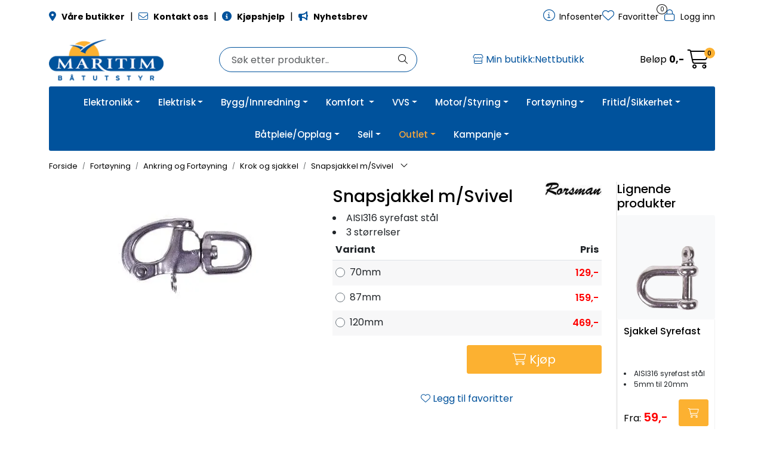

--- FILE ---
content_type: text/html; charset=UTF-8
request_url: https://www.maritim.no/snapsjakkel-m-svivel
body_size: 38690
content:
<!DOCTYPE html>
<html lang="nb" data-bs-theme="light">
<head>
             
<!-- START /modules/meta -->
<title>Snapsjakkel m/Svivel Maritim Båtutstyr</title>
<meta name="generator" content="Gurusoft Ecommerce">
<meta name="viewport" content="width=device-width, initial-scale=1.0">
<meta http-equiv="content-type" content="text/html; charset=UTF-8">
<meta http-equiv="X-UA-Compatible" content="IE=edge">

<meta name="description" content="">

<meta name="robots" content="index,follow">

<link rel="canonical" href="https://www.maritim.no/snapsjakkel-m-svivel">

<meta name="google" content="notranslate">

<meta property="og:site_name" content="Maritim Båtutstyr">
<meta property="og:url" content="https://www.maritim.no/snapsjakkel-m-svivel">
<meta property="og:title" content="Snapsjakkel m/Svivel Maritim Båtutstyr">
<meta property="og:type" content="product">
<meta property="og:description" content="">
<meta property="og:image" content="https://res.cloudinary.com/maritim-no/image/upload/f_auto,q_auto/v1657805577/p_VM-16475-08_default_1">
<meta property="og:image:url" content="https://res.cloudinary.com/maritim-no/image/upload/f_auto,q_auto/v1657805577/p_VM-16475-08_default_1">
<meta property="og:image:secure_url" content="https://res.cloudinary.com/maritim-no/image/upload/f_auto,q_auto/v1657805577/p_VM-16475-08_default_1">

<!-- END /modules/meta -->

             
<!-- START /modules/includes-head -->

         
<!-- START /modules/components/favicon -->

<link rel="icon" type="image/png" href="https://res.cloudinary.com/maritim-no/image/upload/w_64,h_64,c_limit,f_auto,q_auto/v1705358036/g_logo_favicon-mar_1.png">
<link rel="apple-touch-icon" href="https://res.cloudinary.com/maritim-no/image/upload/w_180,h_180,c_limit,f_auto,q_auto/v1705358036/g_logo_favicon-mar_1.png">

<!-- END /modules/components/favicon -->



             
<!-- START /modules/components/includes-head-cookie-information -->

    <script id="CookieConsent" type="text/javascript" src="https://policy.app.cookieinformation.com/uc.js" data-culture="NB" data-gcm-version="2.0"></script>
    <script>window.addEventListener('CookieInformationConsentGiven',function(event){if(CookieInformation.getConsentGivenFor('cookie_cat_marketing')){window.dataLayer=window.dataLayer||[];dataLayer.push({"ecomm_prodid":"VM-16475-08","ecomm_pagetype":"product"});dataLayer.push({"ecommerce":null});dataLayer.push({"event":"view_item","ecommerce":{"items":[{"item_name":"Snapsjakkel m/Svivel","item_id":"VM-16475-08","value":0.0,"currency":"NOK"}]}});dataLayer.push({"customerType":"anonymous"});(function(w,d,s,l,i){w[l]=w[l]||[];w[l].push({'gtm.start':new Date().getTime(),event:'gtm.js'});var f=d.getElementsByTagName(s)[0],j=d.createElement(s),dl=l!='dataLayer'?'&l='+l:'';j.async=true;j.src='//www.googletagmanager.com/gtm.js?id='+i+dl;f.parentNode.insertBefore(j,f);})(window,document,'script','dataLayer','GTM-5SLB64');(function(f,b,e,v,n,t,s){if(f.fbq)return;n=f.fbq=function(){n.callMethod?n.callMethod.apply(n,arguments):n.queue.push(arguments)};if(!f._fbq)f._fbq=n;n.push=n;n.loaded=!0;n.version='2.0';n.queue=[];t=b.createElement(e);t.async=!0;t.src=v;s=b.getElementsByTagName(e)[0];s.parentNode.insertBefore(t,s)})(window,document,'script','//connect.facebook.net/en_US/fbevents.js');fbq('init','1554172031285796');fbq('track','PageView');fbq('consent','revoke');fbq('track','ViewContent',{content_type:'product',content_ids:['VM-16475-08'],content_name:'Snapsjakkel m/Svivel'});}},false);</script>

<!-- END /modules/components/includes-head-cookie-information -->

<link href="/themes/stylesheet/fontawesome/css/A.fontawesome.min.css,qv=202512101130.pagespeed.cf.D8UCoWnw13.css" rel="stylesheet preload" as="style">
<link href="/themes/stylesheet/fontawesome/css/A.solid.min.css,qv=202512101130.pagespeed.cf.Cs5V7vkY69.css" rel="stylesheet preload" as="style">
<link href="/themes/stylesheet/fontawesome/css/A.light.min.css,qv=202512101130.pagespeed.cf.fTn3z4osB6.css" rel="stylesheet preload" as="style">
<link href="/themes/stylesheet/fontawesome/css/A.brands.min.css,qv=202512101130.pagespeed.cf.DwH4JASgjD.css" rel="stylesheet preload" as="style">
<link href="/themes/stylesheet/fontawesome/css/A.v5-font-face.min.css,qv=202512101130.pagespeed.cf.s8d3FpsWGt.css" rel="stylesheet preload" as="style">
<link href="/themes/stylesheet/A.owlCarousel,,_owl.carousel.min.css,,qv==202512101130+stylesheet.css+fancybox,,_jquery.fancybox.min.css,Mcc.wRx-k_QQyx.css.pagespeed.cf.sXW2GSxGBI.css" rel="stylesheet"/>



                        

    <style>#search-wrapper #tab-products .maritim-category-paths{display:none}.Q-002-carousel{max-width:89vw}.maritim-page-list .card picture img,.maritim-page-list-carousel .card picture img{width:50px}@media (max-width:992px){.container-mobil-2{.full-grid-parent {
			grid-template-columns: repeat(2, 1fr);
		}
	}.container-mobil-3{.full-grid-parent {
			grid-template-columns: repeat(3, 1fr);
		}
	}.container-mobil-4{.full-grid-parent {
			grid-template-columns: repeat(4, 1fr);
		}
	}.container-mobil-2,.container-mobil-3,.container-mobil-4{.full-grid-parent {
			grid-column-gap: var(--bs-grid-gutter-width);
			
			.full-grid-element {
				display: contents;
			}
		}
		
		.Q-017__container {
			h2.Q-017__title {
				font-size: clamp(20px, calc(1vw + 10px), 32px);
			}

			p.Q-017__subtitle {
        		font-size: clamp(14px, calc(1vw + 10px), 18px);
			}
			
			.Q-017__button {
				font-size: clamp(12px, calc(1vw + 0.5rem), 18px);
				white-space: nowrap;
			}
		}
	}}.full-grid-parent .full-grid-element{overflow:hidden}</style>


<!-- END /includes/stylesheet/product.vm -->
             
<!-- START /modules/includes-head-custom -->
<meta name="ahrefs-site-verification" content="f9e73b686c713330ef4799ca479c0d80de0f2cdb13eeffd7414e9a0a604228eb">

<script type="text/javascript" src="/themes/javascript/plugins/loop54-js-connector.min.js,qv=202512101130.pagespeed.jm.mLEWZOu7un.js"></script>
<script>let loop54Client=Loop54.getClient("maritim-no.54proxy.com");</script>

<!-- END /modules/includes-head-custom -->

    </head>
<body><noscript><meta HTTP-EQUIV="refresh" content="0;url='https://www.maritim.no/snapsjakkel-m-svivel?PageSpeed=noscript'" /><style><!--table,div,span,font,p{display:none} --></style><div style="display:block">Please click <a href="https://www.maritim.no/snapsjakkel-m-svivel?PageSpeed=noscript">here</a> if you are not redirected within a few seconds.</div></noscript>
             
<!-- START /modules/components/skip-to-main-content -->

<a id="skip-main" class="btn btn-primary visually-hidden-focusable" href="#columns">Skip to main content</a>

<!-- END /modules/components/skip-to-main-content -->

                 <noscript><iframe src="https://www.googletagmanager.com/ns.html?id=GTM-5SLB64" height="0" width="0" style="display:none;visibility:hidden"></iframe></noscript>

    <main id="page">

        <!--[if lt IE 7]>
        <p class="chromeframe">You are using an <strong>outdated</strong> browser. Please <a href="http://browsehappy.com/">upgrade your browser</a> or <a href="http://www.google.com/chromeframe/?redirect=true">activate Google Chrome Frame</a> to improve your experience.</p>
        <![endif]-->

        
                 
<!-- START /modules/components/scroll-to-top -->

<div class="scrollToTop">
    <div id="back-text">
        <span>Til toppen</span>
    </div>

    <i class="fa-light fa-angle-up" aria-hidden="true"></i>
</div>

<!-- END /modules/components/scroll-to-top -->
                 
<!-- START /modules/components/top-menu-admin -->

<div data-ajax_target="top-admin-menu" data-entity-type="product" data-entity-id="89163" data-edit=""></div>

<!-- END /modules/components/top-menu-admin -->
                 
<!-- START /modules/components/announcement-bar -->


<!-- END /modules/components/announcement-bar -->
                 
<!-- START /modules/components/top-menu -->

<div class="d-none d-lg-block top-menu-row">
    <div class="container">
        <div class="row align-items-center">
            <div class="col-7 col-xl-6">
                <div class="top-menu-row__link-menu">
                             
<!-- START /modules/components/top-links -->

    <a href="butikker-1" target="_self">
                    <i class="fas fa-map-marker-alt" aria-hidden="true"></i>
                <B>Våre butikker</B>
    </a>

    	    <span class="separator">|</span>
        <a href="nettbutikk-kontakt" target="_self">
                    <i class="far fa-envelope" aria-hidden="true"></i>
                <B>Kontakt oss</B>
    </a>

    	    <span class="separator">|</span>
        <a href="rad-og-tips" target="_self">
                    <i class="fas fa-info-circle" aria-hidden="true"></i>
                <B>Kjøpshjelp</B>
    </a>

    	    <span class="separator">|</span>
        <a href="https://pub.dialogapi.no/s/MTYyOTpmYWEzNzZjZS00YTRiLTQyOTYtOTFiNi04NjYyNjZjZjc1NWE" target="_blank">
                    <i class="fas fa-bullhorn" aria-hidden="true"></i>
                <B>Nyhetsbrev</B>
    </a>

    
<!-- END /modules/components/top-links -->
                </div>
            </div>

            <div class="col-5 col-xl-6">
                <div class="top-menu-row__icon-menu">
                             
<!-- START /modules/components/locale-button-desktop -->


<!-- END /modules/components/locale-button-desktop -->

                                                            
                             
<!-- START /modules/components/info-button-desktop -->

    <div class="info-button-desktop">
                <a href="infosenter">
            <i class="fa-light fa-circle-info" aria-hidden="true"></i>
            <span class="d-none d-xl-inline-block">Infosenter</span>
        </a>
    </div>

<!-- END /modules/components/info-button-desktop -->
                             
<!-- START /modules/components/favorite-button-desktop -->

    <div class="favorite-button-desktop">
        <span class="favorite-quantity" data-ajax_target="favorites-size">
                    </span>

        <a href="favorites" class="favorite-userbutton">
            <i class="fa-light fa-heart" aria-hidden="true"></i>
            <span class="d-none d-xl-inline-block">Favoritter</span>
        </a>
    </div>

<!-- END /modules/components/favorite-button-desktop -->
                             
<!-- START /modules/components/user-button-desktop -->

<div class="user-button-desktop">
			<a href="login">
			<i class="fa-light fa-lock" aria-hidden="true"></i>
			<span class="d-none d-xl-inline-block">Logg inn</span>
		</a>
	</div>

<!-- END /modules/components/user-button-desktop -->
                </div>
            </div>
        </div>
    </div>
</div>

<!-- END /modules/components/user-button-desktop -->

                 
<!-- START /modules/header -->

<header id="header" class="sticky-top">
    <div id="sticky-desktop" class="d-none d-lg-block">
                 
<!-- START /modules/components/header-desktop -->

<div id="topbar">
    <div class="desktop d-none d-lg-block">
        <div class="container">
            <div class="row align-items-center">
                <div class="col-lg-3 col-xl-3">
                             
<!-- START /modules/components/header-desktop-logo -->

<div id="logo-theme">
    <a class="d-flex" href="/"><img src="https://res.cloudinary.com/maritim-no/image/upload/f_auto,q_auto/v1709211638/g_logo_default-mar_1" class="img-fluid" alt="Maritim Båtutstyr" height="55" itemprop="logo"></a>
</div>

<!-- END /modules/components/header-desktop-logo -->
                </div>

                <div class="maritim-header-info">
                             
<!-- START /modules/components/header-desktop-search -->

<div class="search-bar" itemscope itemtype="http://schema.org/WebSite">
    <meta itemprop="url" content="https://www.maritim.no">
    <form action="search" method="get" accept-charset="UTF-8" itemprop="potentialAction" itemscope itemtype="http://schema.org/SearchAction">
        <meta itemprop="target" content="https://www.maritim.no/search?action=search&q={q}">
        <input type="hidden" name="action" value="search">

        <div class="input-group">
            <input type="text" name="q" placeholder="Søk etter produkter.." class="suggest form-control" aria-label="Søk" required itemprop="query-input" autocomplete="off" data-action="incremental-search" data-content-target="incremental-search-desktop">
            <button class="btn button-search" type="submit" aria-label="Søk">
                <i class="fa-light fa-magnifying-glass" aria-hidden="true"></i>
                <i class="fa-light fa-spinner-third fa-spin" hidden aria-hidden="true"></i>
            </button>
        </div>
    </form>
    <div class="incremental-search-content desktop" data-content="incremental-search-desktop"></div>
</div>

<!-- END /modules/components/header-desktop-search -->

                                                     <div id="marCustomHeaderInfoButton">
        <button class="btn btn-link p-0" title="Velg min butikk" data-bs-toggle="modal" data-bs-target="#modal-my-store">
            <i class="fa-light fa-store" aria-hidden="true"></i>
            <span class="customModalStoreHeaderSpan"></span>
        </button>
    </div>
                    
                    <div class="basket-button-desktop">
                                 
<!-- START /modules/components/basket-button-desktop -->

<div class="large-cart">
    <div class="large-cart__price">
        Beløp
        <span class="large-cart__price-amount" data-ajax_target="basket-amount"></span>
    </div>
    <div class="large-cart__icon">
        <div class="large-cart__amount" data-ajax_target="basket-size"></div>
        <a href="basket" title="Gå til handlevogn">
            <i class="fa-light fa-cart-shopping" aria-hidden="true"></i>
        </a>
    </div>
</div>

<!-- END /modules/components/basket-button-desktop -->
                    </div>
                </div>
            </div>
        </div>
    </div>
</div>

<nav id="desktop_menu" class="navbar navbar-expand-lg">
             
<!-- START /modules/components/category-menu-desktop -->

<div class="container justify-content-center">
    <ul class="navbar-nav collapse navbar-collapse flex-wrap justify-content-center align-items-center">
        
                        
            <li class="nav-item  dropdown dropdown-xl-trigger deeper " data-category_id="40100">
                <a class="dropdown-toggle nav-link" href="elektronikk-1" style="color:;">Elektronikk</a>

                                    <div class="dropdown-menu dropdown-xl-content">
                        <div class="container category-sub-menu">
                                                        
                                                                                                                                
                                <div class="d-flex gap-2 category-sub-menu-content">
                                                                            <img src="https://res.cloudinary.com/maritim-no/image/upload/w_50,h_50,c_limit,f_auto,q_auto/v1737554751/s_cp-10423_display_1" height="50" width="50" alt="Elektronikk">
                                    
                                    <div>
                                        <a style="color:;" href="elektronikk-2" title="Elektronikk">
                                            <span>Elektronikk</span>
                                        </a>

                                                                                    <ul class="category-sub-sub-menu-content">
                                                                                                
                                                                                                        
                                                    <li>
                                                                                                                <a style="color:;" href="nyhet-elektronikk" data-marcatid="41732">Nyhet Elektronikk</a>
                                                    </li>
                                                
                                                                                                        
                                                    <li>
                                                                                                                <a style="color:;" href="kampanje-elektronikk" data-marcatid="41733">Kampanje Elektronikk</a>
                                                    </li>
                                                
                                                                                                        
                                                    <li>
                                                                                                                <a style="color:;" href="skattekiste-elektronikk" data-marcatid="41734">Skattekiste Elektronikk</a>
                                                    </li>
                                                                                            </ul>
                                                                            </div>
                                </div>
                            
                                                                                                                                
                                <div class="d-flex gap-2 category-sub-menu-content">
                                                                            <img src="https://res.cloudinary.com/maritim-no/image/upload/w_50,h_50,c_limit,f_auto,q_auto/v1737554789/s_1010_display_1" height="50" width="50" alt="GPS-Kartplotter-Ekkolodd">
                                    
                                    <div>
                                        <a style="color:;" href="gps-kartplotter-ekkolodd" title="GPS-Kartplotter-Ekkolodd">
                                            <span>GPS-Kartplotter-Ekkolodd</span>
                                        </a>

                                                                                    <ul class="category-sub-sub-menu-content">
                                                                                                
                                                                                                        
                                                    <li>
                                                                                                                <a style="color:;" href="kartplottere" data-marcatid="41172">Kartplottere</a>
                                                    </li>
                                                
                                                                                                        
                                                    <li>
                                                                                                                <a style="color:;" href="raymarine-kartplottere" data-marcatid="41859">Raymarine kartplottere</a>
                                                    </li>
                                                
                                                                                                        
                                                    <li>
                                                                                                                <a style="color:;" href="garmin-kartplottere" data-marcatid="41862">Garmin kartplottere</a>
                                                    </li>
                                                
                                                                                                        
                                                    <li>
                                                                                                                <a style="color:;" href="simrad-kartplottere" data-marcatid="41860">Simrad kartplottere</a>
                                                    </li>
                                                
                                                                                                        
                                                    <li>
                                                                                                                <a style="color:;" href="ekkolodd-1" data-marcatid="41434">Ekkolodd</a>
                                                    </li>
                                                
                                                                                                        
                                                    <li>
                                                                                                                <a style="color:;" href="svingere-og-sensorer" data-marcatid="41177">Hekkmonterte svingere</a>
                                                    </li>
                                                
                                                                                                        
                                                    <li>
                                                                                                                <a style="color:;" href="gjennomgaende-og-innvendige-svingere" data-marcatid="41863">Gjennomgående og innvendige svingere</a>
                                                    </li>
                                                
                                                                                                        
                                                    <li>
                                                                                                                <a style="color:;" href="andre-gps-instrumenter" data-marcatid="40112">Andre GPS Instrumenter</a>
                                                    </li>
                                                
                                                                                                        
                                                    <li>
                                                                                                                <a style="color:;" href="elektroniske-kart" data-marcatid="41176">Elektroniske kart</a>
                                                    </li>
                                                
                                                                                                        
                                                    <li>
                                                                                                                <a style="color:;" href="nmea2000" data-marcatid="41364">NMEA2000</a>
                                                    </li>
                                                
                                                                                                        
                                                    <li>
                                                                                                                <a style="color:;" href="tilbehor-og-ekstrautstyr-1" data-marcatid="41178">Kabler for kartplotter og ekkolodd</a>
                                                    </li>
                                                
                                                                                                        
                                                    <li>
                                                                                                                <a style="color:;" href="poder-braketter-og-deksler" data-marcatid="41867">Poder, braketter og deksler</a>
                                                    </li>
                                                
                                                                                                        
                                                    <li>
                                                                                                                <a style="color:;" href="kamera-antenner-og-annet-tilbehor" data-marcatid="41868">Kamera, antenner og annet tilbehør</a>
                                                    </li>
                                                                                            </ul>
                                                                            </div>
                                </div>
                            
                                                                                                                                
                                <div class="d-flex gap-2 category-sub-menu-content">
                                                                            <img src="https://res.cloudinary.com/maritim-no/image/upload/w_50,h_50,c_limit,f_auto,q_auto/v1737553503/s_1045_display_1" height="50" width="50" alt="Radar">
                                    
                                    <div>
                                        <a style="color:;" href="radar" title="Radar">
                                            <span>Radar</span>
                                        </a>

                                                                                    <ul class="category-sub-sub-menu-content">
                                                                                                
                                                                                                        
                                                    <li>
                                                                                                                <a style="color:;" href="radarantenner" data-marcatid="41158">Radarantenner</a>
                                                    </li>
                                                
                                                                                                        
                                                    <li>
                                                                                                                <a style="color:;" href="tilbehor-til-radarantenner-og-master" data-marcatid="41159">Tilbehør til radarantenner og master</a>
                                                    </li>
                                                
                                                                                                        
                                                    <li>
                                                                                                                <a style="color:;" href="radarmaster" data-marcatid="41365">Radarmaster</a>
                                                    </li>
                                                                                            </ul>
                                                                            </div>
                                </div>
                            
                                                                                                                                
                                <div class="d-flex gap-2 category-sub-menu-content">
                                                                            <img src="https://res.cloudinary.com/maritim-no/image/upload/w_50,h_50,c_limit,f_auto,q_auto/v1737553193/s_1050_display_1" height="50" width="50" alt="Autopilot">
                                    
                                    <div>
                                        <a style="color:;" href="autopilot" title="Autopilot">
                                            <span>Autopilot</span>
                                        </a>

                                                                                    <ul class="category-sub-sub-menu-content">
                                                                                                
                                                                                                        
                                                    <li>
                                                                                                                <a style="color:;" href="autopilot-motorbat" data-marcatid="40143">Motorbåt</a>
                                                    </li>
                                                
                                                                                                        
                                                    <li>
                                                                                                                <a style="color:;" href="autopilot-seilbat-1" data-marcatid="40146">Seilbåt</a>
                                                    </li>
                                                
                                                                                                        
                                                    <li>
                                                                                                                <a style="color:;" href="tilbehor-autopilot" data-marcatid="40642">Tilbehør autopilot</a>
                                                    </li>
                                                                                            </ul>
                                                                            </div>
                                </div>
                            
                                                                                                                                
                                <div class="d-flex gap-2 category-sub-menu-content">
                                                                            <img src="https://res.cloudinary.com/maritim-no/image/upload/w_50,h_50,c_limit,f_auto,q_auto/v1737553287/s_1055_display_1" height="50" width="50" alt="VHF">
                                    
                                    <div>
                                        <a style="color:;" href="vhf" title="VHF">
                                            <span>VHF</span>
                                        </a>

                                                                                    <ul class="category-sub-sub-menu-content">
                                                                                                
                                                                                                        
                                                    <li>
                                                                                                                <a style="color:;" href="stasjonar" data-marcatid="41161">Stasjonær</a>
                                                    </li>
                                                
                                                                                                        
                                                    <li>
                                                                                                                <a style="color:;" href="handholdt" data-marcatid="41162">Håndholdt</a>
                                                    </li>
                                                
                                                                                                        
                                                    <li>
                                                                                                                <a style="color:;" href="tilbehor-vhf" data-marcatid="41163">Tilbehør VHF</a>
                                                    </li>
                                                                                            </ul>
                                                                            </div>
                                </div>
                            
                                                                                                                                
                                <div class="d-flex gap-2 category-sub-menu-content">
                                                                            <img src="https://res.cloudinary.com/maritim-no/image/upload/w_50,h_50,c_limit,f_auto,q_auto/v1737553454/s_1056_display_1" height="50" width="50" alt="AIS">
                                    
                                    <div>
                                        <a style="color:;" href="ais" title="AIS">
                                            <span>AIS</span>
                                        </a>

                                                                                    <ul class="category-sub-sub-menu-content">
                                                                                                
                                                                                                        
                                                    <li>
                                                                                                                <a style="color:;" href="sender--mottaker--tilbehor" data-marcatid="41165">Sender / mottaker / tilbehør</a>
                                                    </li>
                                                                                            </ul>
                                                                            </div>
                                </div>
                            
                                                                                                                                
                                <div class="d-flex gap-2 category-sub-menu-content">
                                                                            <img src="https://res.cloudinary.com/maritim-no/image/upload/w_50,h_50,c_limit,f_auto,q_auto/v1737970729/s_1060_display_1" height="50" width="50" alt="Instrumenter">
                                    
                                    <div>
                                        <a style="color:;" href="instrumenter" title="Instrumenter">
                                            <span>Instrumenter</span>
                                        </a>

                                                                                    <ul class="category-sub-sub-menu-content">
                                                                                                
                                                                                                        
                                                    <li>
                                                                                                                <a style="color:;" href="motor-instrumenter" data-marcatid="40149">Motorinstrumenter</a>
                                                    </li>
                                                
                                                                                                        
                                                    <li>
                                                                                                                <a style="color:;" href="tilbehor-motorinstrumenter" data-marcatid="40682">Tankgivere og sensorer</a>
                                                    </li>
                                                
                                                                                                        
                                                    <li>
                                                                                                                <a style="color:;" href="temperaturgivere" data-marcatid="41869">Temperaturgivere</a>
                                                    </li>
                                                
                                                                                                        
                                                    <li>
                                                                                                                <a style="color:;" href="andre-instrumentgivere" data-marcatid="41870">Andre instrumentgivere</a>
                                                    </li>
                                                
                                                                                                        
                                                    <li>
                                                                                                                <a style="color:;" href="seilinstrumenter" data-marcatid="40150">Seilinstrumenter</a>
                                                    </li>
                                                
                                                                                                        
                                                    <li>
                                                                                                                <a style="color:;" href="tilbehor-seilinstrumenter" data-marcatid="40151">Tilbehør seilinstrumenter</a>
                                                    </li>
                                                
                                                                                                        
                                                    <li>
                                                                                                                <a style="color:;" href="nmea2000-instrumenter" data-marcatid="40683">NMEA2000 Instrumenter</a>
                                                    </li>
                                                
                                                                                                        
                                                    <li>
                                                                                                                <a style="color:;" href="tilbehor-nmea2000" data-marcatid="40153">Tilbehør NMEA2000</a>
                                                    </li>
                                                
                                                                                                        
                                                    <li>
                                                                                                                <a style="color:;" href="monteringsutstyr-og-tilbehor-instrumenter" data-marcatid="41871">Monteringsutstyr og tilbehør instrumenter</a>
                                                    </li>
                                                                                            </ul>
                                                                            </div>
                                </div>
                            
                                                                                                                                
                                <div class="d-flex gap-2 category-sub-menu-content">
                                                                            <img src="https://res.cloudinary.com/maritim-no/image/upload/w_50,h_50,c_limit,f_auto,q_auto/v1737970817/s_1065_display_1" height="50" width="50" alt="Antenner">
                                    
                                    <div>
                                        <a style="color:;" href="antenner" title="Antenner">
                                            <span>Antenner</span>
                                        </a>

                                                                                    <ul class="category-sub-sub-menu-content">
                                                                                                
                                                                                                        
                                                    <li>
                                                                                                                <a style="color:;" href="tv--radio--internett" data-marcatid="40157">TV-, DAB- og radioantenner</a>
                                                    </li>
                                                
                                                                                                        
                                                    <li>
                                                                                                                <a style="color:;" href="vhf-antenne" data-marcatid="40159">VHF / AIS-antenner</a>
                                                    </li>
                                                
                                                                                                        
                                                    <li>
                                                                                                                <a style="color:;" href="andre-antenner" data-marcatid="41167">Andre antenner</a>
                                                    </li>
                                                
                                                                                                        
                                                    <li>
                                                                                                                <a style="color:;" href="tilbehor-1" data-marcatid="40163">Antennebraketter</a>
                                                    </li>
                                                
                                                                                                        
                                                    <li>
                                                                                                                <a style="color:;" href="internettantenner" data-marcatid="41876">Internettantenner</a>
                                                    </li>
                                                
                                                                                                        
                                                    <li>
                                                                                                                <a style="color:;" href="antennekabler--plugger-og-tilbehor" data-marcatid="41877">Antennekabler, -plugger og tilbehør</a>
                                                    </li>
                                                                                            </ul>
                                                                            </div>
                                </div>
                            
                                                                                                                                
                                <div class="d-flex gap-2 category-sub-menu-content">
                                                                            <img src="https://res.cloudinary.com/maritim-no/image/upload/w_50,h_50,c_limit,f_auto,q_auto/v1737555726/s_1070_display_1" height="50" width="50" alt="Lyd og bilde">
                                    
                                    <div>
                                        <a style="color:;" href="lyd-og-bilde" title="Lyd og bilde">
                                            <span>Lyd og bilde</span>
                                        </a>

                                                                                    <ul class="category-sub-sub-menu-content">
                                                                                                
                                                                                                        
                                                    <li>
                                                                                                                <a style="color:;" href="radio-stereo" data-marcatid="40165">Stereo</a>
                                                    </li>
                                                
                                                                                                        
                                                    <li>
                                                                                                                <a style="color:;" href="kamera" data-marcatid="40167">Høyttaler/SUB</a>
                                                    </li>
                                                
                                                                                                        
                                                    <li>
                                                                                                                <a style="color:;" href="tv" data-marcatid="40835">TV og kamera</a>
                                                    </li>
                                                
                                                                                                        
                                                    <li>
                                                                                                                <a style="color:;" href="forsterker" data-marcatid="41819">Forsterker</a>
                                                    </li>
                                                
                                                                                                        
                                                    <li>
                                                                                                                <a style="color:;" href="antenner-og-tilbehor" data-marcatid="41820">Antenner og tilbehør</a>
                                                    </li>
                                                                                            </ul>
                                                                            </div>
                                </div>
                                                    </div>
                    </div>
                            </li>
        
                        
            <li class="nav-item  dropdown dropdown-xl-trigger deeper " data-category_id="40102">
                <a class="dropdown-toggle nav-link" href="elektrisk" style="color:;">Elektrisk</a>

                                    <div class="dropdown-menu dropdown-xl-content">
                        <div class="container category-sub-menu">
                                                        
                                                                                                                                
                                <div class="d-flex gap-2 category-sub-menu-content">
                                                                            <img src="https://res.cloudinary.com/maritim-no/image/upload/w_50,h_50,c_limit,f_auto,q_auto/v1738309532/s_cp-10422_display_1" height="50" width="50" alt="Elektrisk">
                                    
                                    <div>
                                        <a style="color:;" href="elektrisk-2" title="Elektrisk">
                                            <span>Elektrisk</span>
                                        </a>

                                                                                    <ul class="category-sub-sub-menu-content">
                                                                                                
                                                                                                        
                                                    <li>
                                                                                                                <a style="color:;" href="nyhet-elektrisk" data-marcatid="41735">Nyhet Elektrisk</a>
                                                    </li>
                                                
                                                                                                        
                                                    <li>
                                                                                                                <a style="color:;" href="kampanje-elektrisk" data-marcatid="41736">Kampanje Elektrisk</a>
                                                    </li>
                                                
                                                                                                        
                                                    <li>
                                                                                                                <a style="color:;" href="skattekiste-elektrisk" data-marcatid="41737">Skattekiste Elektrisk</a>
                                                    </li>
                                                                                            </ul>
                                                                            </div>
                                </div>
                            
                                                                                                                                
                                <div class="d-flex gap-2 category-sub-menu-content">
                                                                            <img src="https://res.cloudinary.com/maritim-no/image/upload/w_50,h_50,c_limit,f_auto,q_auto/v1738236046/s_1110_display_1" height="50" width="50" alt="Batteri og strømforsyning">
                                    
                                    <div>
                                        <a style="color:;" href="batteri-og-stromforsyning" title="Batteri og strømforsyning">
                                            <span>Batteri og strømforsyning</span>
                                        </a>

                                                                                    <ul class="category-sub-sub-menu-content">
                                                                                                
                                                                                                        
                                                    <li>
                                                                                                                <a style="color:;" href="batterier" data-marcatid="40474">Batterier</a>
                                                    </li>
                                                
                                                                                                        
                                                    <li>
                                                                                                                <a style="color:;" href="agm-batterier-2" data-marcatid="41590">AGM-batterier</a>
                                                    </li>
                                                
                                                                                                        
                                                    <li>
                                                                                                                <a style="color:;" href="lithiumbatterier" data-marcatid="41591">Lithiumbatterier</a>
                                                    </li>
                                                
                                                                                                        
                                                    <li>
                                                                                                                <a style="color:;" href="gel-batterier" data-marcatid="41697">GEL-batterier</a>
                                                    </li>
                                                
                                                                                                        
                                                    <li>
                                                                                                                <a style="color:;" href="batterilader" data-marcatid="40475">Batterilader</a>
                                                    </li>
                                                
                                                                                                        
                                                    <li>
                                                                                                                <a style="color:;" href="batteriovervaakning" data-marcatid="40646">Batteriovervåkning</a>
                                                    </li>
                                                
                                                                                                        
                                                    <li>
                                                                                                                <a style="color:;" href="konverter-inverter" data-marcatid="40171">Inverter/Konverter</a>
                                                    </li>
                                                
                                                                                                        
                                                    <li>
                                                                                                                <a style="color:;" href="laderegulatorer" data-marcatid="40727">Laderegulatorer</a>
                                                    </li>
                                                
                                                                                                        
                                                    <li>
                                                                                                                <a style="color:;" href="landstrom" data-marcatid="41100">Landstrøm</a>
                                                    </li>
                                                
                                                                                                        
                                                    <li>
                                                                                                                <a style="color:;" href="dynaplate" data-marcatid="40640">Jordingsplater</a>
                                                    </li>
                                                
                                                                                                        
                                                    <li>
                                                                                                                <a style="color:;" href="batterivelger--hovedstrombryter" data-marcatid="40476">Batterivelger / hovedstrømbryter</a>
                                                    </li>
                                                
                                                                                                        
                                                    <li>
                                                                                                                <a style="color:;" href="tilbehor" data-marcatid="41707">Tilbehør</a>
                                                    </li>
                                                
                                                                                                        
                                                    <li>
                                                                                                                <a style="color:;" href="barbare-kraftstasjoner" data-marcatid="41762">Bærbare kraftstasjoner</a>
                                                    </li>
                                                
                                                                                                        
                                                    <li>
                                                                                                                <a style="color:;" href="startbatteri-1" data-marcatid="41764">Startbatteri</a>
                                                    </li>
                                                                                            </ul>
                                                                            </div>
                                </div>
                            
                                                                                                                                
                                <div class="d-flex gap-2 category-sub-menu-content">
                                                                            <img src="https://res.cloudinary.com/maritim-no/image/upload/w_50,h_50,c_limit,f_auto,q_auto/v1738309605/s_1111_display_1" height="50" width="50" alt="Fornybar energi">
                                    
                                    <div>
                                        <a style="color:;" href="fornybar-energi" title="Fornybar energi">
                                            <span>Fornybar energi</span>
                                        </a>

                                                                                    <ul class="category-sub-sub-menu-content">
                                                                                                
                                                                                                        
                                                    <li>
                                                                                                                <a style="color:;" href="brenselcelle" data-marcatid="41370">Brenselcelle</a>
                                                    </li>
                                                
                                                                                                        
                                                    <li>
                                                                                                                <a style="color:;" href="solcelle" data-marcatid="40477">Solcelle</a>
                                                    </li>
                                                
                                                                                                        
                                                    <li>
                                                                                                                <a style="color:;" href="tilbehor-solcelle" data-marcatid="41371">Tilbehør solcelle</a>
                                                    </li>
                                                
                                                                                                        
                                                    <li>
                                                                                                                <a style="color:;" href="vindgenerator" data-marcatid="40478">Vindgenerator</a>
                                                    </li>
                                                                                            </ul>
                                                                            </div>
                                </div>
                            
                                                                                                                                
                                <div class="d-flex gap-2 category-sub-menu-content">
                                                                            <img src="https://res.cloudinary.com/maritim-no/image/upload/w_50,h_50,c_limit,f_auto,q_auto/v1738309645/s_1120_display_1" height="50" width="50" alt="Brytere og paneler">
                                    
                                    <div>
                                        <a style="color:;" href="brytere-og-paneler" title="Brytere og paneler">
                                            <span>Brytere og paneler</span>
                                        </a>

                                                                                    <ul class="category-sub-sub-menu-content">
                                                                                                
                                                                                                        
                                                    <li>
                                                                                                                <a style="color:;" href="batterivelger--hovedstrombryter" data-marcatid="40476">Batterivelger / hovedstrømbryter</a>
                                                    </li>
                                                
                                                                                                        
                                                    <li>
                                                                                                                <a style="color:;" href="brytere--dimmere" data-marcatid="40480">Brytere / dimmere</a>
                                                    </li>
                                                
                                                                                                        
                                                    <li>
                                                                                                                <a style="color:;" href="bryterpanel" data-marcatid="40481">Bryterpanel</a>
                                                    </li>
                                                                                            </ul>
                                                                            </div>
                                </div>
                            
                                                                                                                                
                                <div class="d-flex gap-2 category-sub-menu-content">
                                                                            <img src="https://res.cloudinary.com/maritim-no/image/upload/w_50,h_50,c_limit,f_auto,q_auto/v1738236253/s_1130_display_1" height="50" width="50" alt="Kabel, kopling og sikringer">
                                    
                                    <div>
                                        <a style="color:;" href="kabel-kopling-og-sikringer" title="Kabel, kopling og sikringer">
                                            <span>Kabel, kopling og sikringer</span>
                                        </a>

                                                                                    <ul class="category-sub-sub-menu-content">
                                                                                                
                                                                                                        
                                                    <li>
                                                                                                                <a style="color:;" href="kabler-og-kabelsko" data-marcatid="40485">Kabler og kabelsko</a>
                                                    </li>
                                                
                                                                                                        
                                                    <li>
                                                                                                                <a style="color:;" href="koblingsskinner" data-marcatid="40486">Koblingsskinner</a>
                                                    </li>
                                                
                                                                                                        
                                                    <li>
                                                                                                                <a style="color:;" href="diverse-elektrisk" data-marcatid="40487">Diverse elektrisk</a>
                                                    </li>
                                                
                                                                                                        
                                                    <li>
                                                                                                                <a style="color:;" href="sikring-sikringsholder-og-panel" data-marcatid="40488">Sikring, sikringsholder og -panel</a>
                                                    </li>
                                                                                            </ul>
                                                                            </div>
                                </div>
                            
                                                                                                                                
                                <div class="d-flex gap-2 category-sub-menu-content">
                                                                            <img src="https://res.cloudinary.com/maritim-no/image/upload/w_50,h_50,c_limit,f_auto,q_auto/v1738309719/s_1135_display_1" height="50" width="50" alt="Elektrisk motor">
                                    
                                    <div>
                                        <a style="color:;" href="elektrisk-motor" title="Elektrisk motor">
                                            <span>Elektrisk motor</span>
                                        </a>

                                                                                    <ul class="category-sub-sub-menu-content">
                                                                                                
                                                                                                        
                                                    <li>
                                                                                                                <a style="color:;" href="vindusvisker" data-marcatid="40492">Vindusvisker</a>
                                                    </li>
                                                                                            </ul>
                                                                            </div>
                                </div>
                            
                                                                                                                                
                                <div class="d-flex gap-2 category-sub-menu-content">
                                                                            <img src="https://res.cloudinary.com/maritim-no/image/upload/w_50,h_50,c_limit,f_auto,q_auto/v1738309755/s_1150_display_1" height="50" width="50" alt="Lyskastere">
                                    
                                    <div>
                                        <a style="color:;" href="lyskastere" title="Lyskastere">
                                            <span>Lyskastere</span>
                                        </a>

                                                                                    <ul class="category-sub-sub-menu-content">
                                                                                                
                                                                                                        
                                                    <li>
                                                                                                                <a style="color:;" href="lyskaster--sokelys" data-marcatid="40504">Lyskaster / Søkelys</a>
                                                    </li>
                                                
                                                                                                        
                                                    <li>
                                                                                                                <a style="color:;" href="undervannslys" data-marcatid="40505">Undervannslys</a>
                                                    </li>
                                                                                            </ul>
                                                                            </div>
                                </div>
                            
                                                                                                                                
                                <div class="d-flex gap-2 category-sub-menu-content">
                                                                            <img src="https://res.cloudinary.com/maritim-no/image/upload/w_50,h_50,c_limit,f_auto,q_auto/v1738309844/s_1155_display_1" height="50" width="50" alt="Lanterner">
                                    
                                    <div>
                                        <a style="color:;" href="lanterner" title="Lanterner">
                                            <span>Lanterner</span>
                                        </a>

                                                                                    <ul class="category-sub-sub-menu-content">
                                                                                                
                                                                                                        
                                                    <li>
                                                                                                                <a style="color:;" href="inntil-7-mtr" data-marcatid="40507">Inntil 7 mtr</a>
                                                    </li>
                                                
                                                                                                        
                                                    <li>
                                                                                                                <a style="color:;" href="inntil-12-mtr" data-marcatid="40508"> Inntil 12 mtr</a>
                                                    </li>
                                                
                                                                                                        
                                                    <li>
                                                                                                                <a style="color:;" href="inntil-20-mtr" data-marcatid="40509">Inntil 20 mtr</a>
                                                    </li>
                                                
                                                                                                        
                                                    <li>
                                                                                                                <a style="color:;" href="lanterner-annet" data-marcatid="40510">Lanterner annet</a>
                                                    </li>
                                                                                            </ul>
                                                                            </div>
                                </div>
                            
                                                                                                                                
                                <div class="d-flex gap-2 category-sub-menu-content">
                                                                            <img src="https://res.cloudinary.com/maritim-no/image/upload/w_50,h_50,c_limit,f_auto,q_auto/v1738309877/s_1160_display_1" height="50" width="50" alt="Interiørbelysning">
                                    
                                    <div>
                                        <a style="color:;" href="interiorlbelysning" title="Interiørbelysning">
                                            <span>Interiørbelysning</span>
                                        </a>

                                                                                    <ul class="category-sub-sub-menu-content">
                                                                                                
                                                                                                        
                                                    <li>
                                                                                                                <a style="color:;" href="lampett-led" data-marcatid="40513">Lampett LED</a>
                                                    </li>
                                                
                                                                                                        
                                                    <li>
                                                                                                                <a style="color:;" href="taklys-led" data-marcatid="40515">Taklys LED</a>
                                                    </li>
                                                
                                                                                                        
                                                    <li>
                                                                                                                <a style="color:;" href="led-lyslister--led-tape" data-marcatid="40512">LED lyslister / LED tape</a>
                                                    </li>
                                                
                                                                                                        
                                                    <li>
                                                                                                                <a style="color:;" href="markeringslys-led" data-marcatid="40514">Markeringslys LED</a>
                                                    </li>
                                                
                                                                                                        
                                                    <li>
                                                                                                                <a style="color:;" href="lyspare-og-tilbehor" data-marcatid="40516">Lyspære og tilbehør </a>
                                                    </li>
                                                
                                                                                                        
                                                    <li>
                                                                                                                <a style="color:;" href="annet-belysning" data-marcatid="40517">Annet belysning</a>
                                                    </li>
                                                                                            </ul>
                                                                            </div>
                                </div>
                                                    </div>
                    </div>
                            </li>
        
                        
            <li class="nav-item  dropdown dropdown-xl-trigger deeper " data-category_id="40103">
                <a class="dropdown-toggle nav-link" href="bygg-innredning" style="color:;">Bygg/Innredning</a>

                                    <div class="dropdown-menu dropdown-xl-content">
                        <div class="container category-sub-menu">
                                                        
                                                                                                                                
                                <div class="d-flex gap-2 category-sub-menu-content">
                                                                            <img src="https://res.cloudinary.com/maritim-no/image/upload/w_50,h_50,c_limit,f_auto,q_auto/v1739949318/s_cp-10421_display_1" height="50" width="50" alt="Bygg/Innredning">
                                    
                                    <div>
                                        <a style="color:;" href="bygg-innredning-2" title="Bygg/Innredning">
                                            <span>Bygg/Innredning</span>
                                        </a>

                                                                                    <ul class="category-sub-sub-menu-content">
                                                                                                
                                                                                                        
                                                    <li>
                                                                                                                <a style="color:;" href="nyhet-bygg-innredning" data-marcatid="41738">Nyhet Bygg/Innredning</a>
                                                    </li>
                                                
                                                                                                        
                                                    <li>
                                                                                                                <a style="color:;" href="kampanje-bygg-innredning" data-marcatid="41739">Kampanje Bygg/Innredning</a>
                                                    </li>
                                                
                                                                                                        
                                                    <li>
                                                                                                                <a style="color:;" href="skattekiste-bygg-innredning" data-marcatid="41740">Skattekiste Bygg/Innredning</a>
                                                    </li>
                                                
                                                                                                        
                                                    <li>
                                                                                                                <a style="color:;" href="baugspyd-og-baugstiger" data-marcatid="41878">Baugspyd og baugstiger</a>
                                                    </li>
                                                                                            </ul>
                                                                            </div>
                                </div>
                            
                                                                                                                                
                                <div class="d-flex gap-2 category-sub-menu-content">
                                                                            <img src="https://res.cloudinary.com/maritim-no/image/upload/w_50,h_50,c_limit,f_auto,q_auto/v1739949381/s_1215_display_1" height="50" width="50" alt="Plattform, stiger og rekker">
                                    
                                    <div>
                                        <a style="color:;" href="plattform-stiger-og-rekker" title="Plattform, stiger og rekker">
                                            <span>Plattform, stiger og rekker</span>
                                        </a>

                                                                                    <ul class="category-sub-sub-menu-content">
                                                                                                
                                                                                                        
                                                    <li>
                                                                                                                <a style="color:;" href="rekker" data-marcatid="40522">Håndrekke/haifinne</a>
                                                    </li>
                                                
                                                                                                        
                                                    <li>
                                                                                                                <a style="color:;" href="baugspyd" data-marcatid="40523">Baugspyd</a>
                                                    </li>
                                                
                                                                                                        
                                                    <li>
                                                                                                                <a style="color:;" href="badeplattform" data-marcatid="40524">Badeplattform</a>
                                                    </li>
                                                
                                                                                                        
                                                    <li>
                                                                                                                <a style="color:;" href="stiger-og-leidere" data-marcatid="40525">Stiger og leidere</a>
                                                    </li>
                                                
                                                                                                        
                                                    <li>
                                                                                                                <a style="color:;" href="handtak-stigtrinn" data-marcatid="40528">Håndtak/stigtrinn</a>
                                                    </li>
                                                
                                                                                                        
                                                    <li>
                                                                                                                <a style="color:;" href="reservedeler-og-beslag" data-marcatid="40833">Reservedeler og beslag</a>
                                                    </li>
                                                                                            </ul>
                                                                            </div>
                                </div>
                            
                                                                                                                                
                                <div class="d-flex gap-2 category-sub-menu-content">
                                                                            <img src="https://res.cloudinary.com/maritim-no/image/upload/w_50,h_50,c_limit,f_auto,q_auto/v1739949582/s_1220_display_1" height="50" width="50" alt="Bord og Stol">
                                    
                                    <div>
                                        <a style="color:;" href="bord-og-stol" title="Bord og Stol">
                                            <span>Bord og Stol</span>
                                        </a>

                                                                                    <ul class="category-sub-sub-menu-content">
                                                                                                
                                                                                                        
                                                    <li>
                                                                                                                <a style="color:;" href="bordsoyler" data-marcatid="40531">Bordsøyler</a>
                                                    </li>
                                                
                                                                                                        
                                                    <li>
                                                                                                                <a style="color:;" href="bordplater" data-marcatid="40532">Bordplater</a>
                                                    </li>
                                                
                                                                                                        
                                                    <li>
                                                                                                                <a style="color:;" href="stol-fastmontert" data-marcatid="40535">Stol fastmontert</a>
                                                    </li>
                                                
                                                                                                        
                                                    <li>
                                                                                                                <a style="color:;" href="stolsoyler" data-marcatid="40536">Stolsøyler</a>
                                                    </li>
                                                
                                                                                                        
                                                    <li>
                                                                                                                <a style="color:;" href="dekkstoler-og-dekksbord" data-marcatid="40537">Dekkstoler og dekksbord</a>
                                                    </li>
                                                
                                                                                                        
                                                    <li>
                                                                                                                <a style="color:;" href="stoltrekk" data-marcatid="40538">Stoltrekk </a>
                                                    </li>
                                                                                            </ul>
                                                                            </div>
                                </div>
                            
                                                                                                                                
                                <div class="d-flex gap-2 category-sub-menu-content">
                                                                            <img src="https://res.cloudinary.com/maritim-no/image/upload/w_50,h_50,c_limit,f_auto,q_auto/v1739949609/s_1240_display_1" height="50" width="50" alt="Byggematerialer og Innredning">
                                    
                                    <div>
                                        <a style="color:;" href="byggematerialer-og-innredning" title="Byggematerialer og Innredning">
                                            <span>Byggematerialer og Innredning</span>
                                        </a>

                                                                                    <ul class="category-sub-sub-menu-content">
                                                                                                
                                                                                                        
                                                    <li>
                                                                                                                <a style="color:;" href="kryssfiner" data-marcatid="40545">Kryssfiner</a>
                                                    </li>
                                                
                                                                                                        
                                                    <li>
                                                                                                                <a style="color:;" href="plastplater" data-marcatid="40546">Plastplater</a>
                                                    </li>
                                                
                                                                                                        
                                                    <li>
                                                                                                                <a style="color:;" href="polstring-skottbekledning" data-marcatid="40547">Polstring/Skottbekledning</a>
                                                    </li>
                                                
                                                                                                        
                                                    <li>
                                                                                                                <a style="color:;" href="imitert-skinn" data-marcatid="40548">Imitert skinn</a>
                                                    </li>
                                                
                                                                                                        
                                                    <li>
                                                                                                                <a style="color:;" href="isolasjon-for-motor-og-skrog" data-marcatid="40550">Isolasjon for motor og skrog</a>
                                                    </li>
                                                
                                                                                                        
                                                    <li>
                                                                                                                <a style="color:;" href="lister" data-marcatid="40551">Lister</a>
                                                    </li>
                                                
                                                                                                        
                                                    <li>
                                                                                                                <a style="color:;" href="lim-og-tetning-1" data-marcatid="40552">Lim og tetning</a>
                                                    </li>
                                                
                                                                                                        
                                                    <li>
                                                                                                                <a style="color:;" href="teak" data-marcatid="40554">Teakartikler</a>
                                                    </li>
                                                
                                                                                                        
                                                    <li>
                                                                                                                <a style="color:;" href="plastartikkler" data-marcatid="40555">Plastartikkler</a>
                                                    </li>
                                                
                                                                                                        
                                                    <li>
                                                                                                                <a style="color:;" href="glass-koppeholder" data-marcatid="40556">Glass/koppeholder</a>
                                                    </li>
                                                
                                                                                                        
                                                    <li>
                                                                                                                <a style="color:;" href="oppbevaringsrom" data-marcatid="40557">Oppbevaringsrom</a>
                                                    </li>
                                                                                            </ul>
                                                                            </div>
                                </div>
                            
                                                                                                                                
                                <div class="d-flex gap-2 category-sub-menu-content">
                                                                            <img src="https://res.cloudinary.com/maritim-no/image/upload/w_50,h_50,c_limit,f_auto,q_auto/v1739949667/s_1250_display_1" height="50" width="50" alt="Luker">
                                    
                                    <div>
                                        <a style="color:;" href="luker" title="Luker">
                                            <span>Luker</span>
                                        </a>

                                                                                    <ul class="category-sub-sub-menu-content">
                                                                                                
                                                                                                        
                                                    <li>
                                                                                                                <a style="color:;" href="abs-luke" data-marcatid="40559">ABS-luke</a>
                                                    </li>
                                                
                                                                                                        
                                                    <li>
                                                                                                                <a style="color:;" href="dekksluke" data-marcatid="40560">Dekksluke</a>
                                                    </li>
                                                
                                                                                                        
                                                    <li>
                                                                                                                <a style="color:;" href="inspeksjonsluke" data-marcatid="40561">Inspeksjonsluke</a>
                                                    </li>
                                                
                                                                                                        
                                                    <li>
                                                                                                                <a style="color:;" href="ko-oye" data-marcatid="40562">Ko-øye</a>
                                                    </li>
                                                
                                                                                                        
                                                    <li>
                                                                                                                <a style="color:;" href="portlights" data-marcatid="40564">Portlights</a>
                                                    </li>
                                                
                                                                                                        
                                                    <li>
                                                                                                                <a style="color:;" href="tilbehor-luker-portlights" data-marcatid="40635">Tilbehør luker/portlights</a>
                                                    </li>
                                                
                                                                                                        
                                                    <li>
                                                                                                                <a style="color:;" href="reservedeler-luker" data-marcatid="41232">Reservedeler luker</a>
                                                    </li>
                                                
                                                                                                        
                                                    <li>
                                                                                                                <a style="color:;" href="reservedeler-portlights" data-marcatid="41239">Reservedeler portlights</a>
                                                    </li>
                                                                                            </ul>
                                                                            </div>
                                </div>
                            
                                                                                                                                
                                <div class="d-flex gap-2 category-sub-menu-content">
                                                                            <img src="https://res.cloudinary.com/maritim-no/image/upload/w_50,h_50,c_limit,f_auto,q_auto/v1739949809/s_1255_display_1" height="50" width="50" alt="Dekksbeslag">
                                    
                                    <div>
                                        <a style="color:;" href="dekksbeslag" title="Dekksbeslag">
                                            <span>Dekksbeslag</span>
                                        </a>

                                                                                    <ul class="category-sub-sub-menu-content">
                                                                                                
                                                                                                        
                                                    <li>
                                                                                                                <a style="color:;" href="dekksforskruvning" data-marcatid="40567">Dekksforskruvning</a>
                                                    </li>
                                                
                                                                                                        
                                                    <li>
                                                                                                                <a style="color:;" href="halegatt" data-marcatid="40569">Halegatt</a>
                                                    </li>
                                                
                                                                                                        
                                                    <li>
                                                                                                                <a style="color:;" href="kalesjebeslag" data-marcatid="40315">Kalesjebeslag</a>
                                                    </li>
                                                
                                                                                                        
                                                    <li>
                                                                                                                <a style="color:;" href="puller" data-marcatid="40571">Puller</a>
                                                    </li>
                                                
                                                                                                        
                                                    <li>
                                                                                                                <a style="color:;" href="rekkebeslag-og-ror" data-marcatid="40572">Rekkebeslag og rør</a>
                                                    </li>
                                                
                                                                                                        
                                                    <li>
                                                                                                                <a style="color:;" href="daviter" data-marcatid="40573">Daviter</a>
                                                    </li>
                                                                                            </ul>
                                                                            </div>
                                </div>
                            
                                                                                                                                
                                <div class="d-flex gap-2 category-sub-menu-content">
                                                                            <img src="https://res.cloudinary.com/maritim-no/image/upload/w_50,h_50,c_limit,f_auto,q_auto/v1739949900/s_1260_display_1" height="50" width="50" alt="Bolter, skruer, nagler">
                                    
                                    <div>
                                        <a style="color:;" href="bolter-skruer-nagler" title="Bolter, skruer, nagler">
                                            <span>Bolter, skruer, nagler</span>
                                        </a>

                                                                                    <ul class="category-sub-sub-menu-content">
                                                                                                
                                                                                                        
                                                    <li>
                                                                                                                <a style="color:;" href="bolter" data-marcatid="40110">Bolter</a>
                                                    </li>
                                                
                                                                                                        
                                                    <li>
                                                                                                                <a style="color:;" href="ringbolt-og-oyebolter" data-marcatid="40669">Ringbolt og øyebolter</a>
                                                    </li>
                                                
                                                                                                        
                                                    <li>
                                                                                                                <a style="color:;" href="muttere-og-skiver" data-marcatid="40298">Muttere og skiver</a>
                                                    </li>
                                                
                                                                                                        
                                                    <li>
                                                                                                                <a style="color:;" href="plateskruer" data-marcatid="40301">Plateskruer</a>
                                                    </li>
                                                
                                                                                                        
                                                    <li>
                                                                                                                <a style="color:;" href="andre-skrueartikler" data-marcatid="40302">Andre skrueartikler</a>
                                                    </li>
                                                                                            </ul>
                                                                            </div>
                                </div>
                            
                                                                                                                                
                                <div class="d-flex gap-2 category-sub-menu-content">
                                                                            <img src="https://res.cloudinary.com/maritim-no/image/upload/w_50,h_50,c_limit,f_auto,q_auto/v1739949951/s_1265_display_1" height="50" width="50" alt="Beslag og Hengsler">
                                    
                                    <div>
                                        <a style="color:;" href="beslag-og-hengsler" title="Beslag og Hengsler">
                                            <span>Beslag og Hengsler</span>
                                        </a>

                                                                                    <ul class="category-sub-sub-menu-content">
                                                                                                
                                                                                                        
                                                    <li>
                                                                                                                <a style="color:;" href="hengsler" data-marcatid="40659">Hengsler</a>
                                                    </li>
                                                
                                                                                                        
                                                    <li>
                                                                                                                <a style="color:;" href="gassdempere-og-lukestrammere" data-marcatid="40661">Gassdempere og lukestrammere</a>
                                                    </li>
                                                
                                                                                                        
                                                    <li>
                                                                                                                <a style="color:;" href="diverse-beslag" data-marcatid="40663">Diverse beslag</a>
                                                    </li>
                                                
                                                                                                        
                                                    <li>
                                                                                                                <a style="color:;" href="hengelasbeslag--kastekrok--skater" data-marcatid="40666">Hengelåsbeslag - kastekrok - skåter</a>
                                                    </li>
                                                
                                                                                                        
                                                    <li>
                                                                                                                <a style="color:;" href="dorkbeslag" data-marcatid="40668">Dørkbeslag</a>
                                                    </li>
                                                
                                                                                                        
                                                    <li>
                                                                                                                <a style="color:;" href="strekkfisk" data-marcatid="40731">Strekkfisk</a>
                                                    </li>
                                                
                                                                                                        
                                                    <li>
                                                                                                                <a style="color:;" href="arebeslag" data-marcatid="40834">Årebeslag</a>
                                                    </li>
                                                                                            </ul>
                                                                            </div>
                                </div>
                            
                                                                                                                                
                                <div class="d-flex gap-2 category-sub-menu-content">
                                                                            <img src="https://res.cloudinary.com/maritim-no/image/upload/w_50,h_50,c_limit,f_auto,q_auto/v1739950004/s_1270_display_1" height="50" width="50" alt="Kroker/sjakler">
                                    
                                    <div>
                                        <a style="color:;" href="kroker-sjakler" title="Kroker/sjakler">
                                            <span>Kroker/sjakler</span>
                                        </a>

                                                                                    <ul class="category-sub-sub-menu-content">
                                                                                                
                                                                                                        
                                                    <li>
                                                                                                                <a style="color:;" href="galvanisert" data-marcatid="40307">Galvanisert</a>
                                                    </li>
                                                
                                                                                                        
                                                    <li>
                                                                                                                <a style="color:;" href="rustfritt-og-syrefast" data-marcatid="40308">Rustfritt og syrefast</a>
                                                    </li>
                                                                                            </ul>
                                                                            </div>
                                </div>
                            
                                                                                                                                
                                <div class="d-flex gap-2 category-sub-menu-content">
                                                                            <img src="https://res.cloudinary.com/maritim-no/image/upload/w_50,h_50,c_limit,f_auto,q_auto/v1739950085/s_1285_display_1" height="50" width="50" alt="Bryggeutstyr og fenderlist">
                                    
                                    <div>
                                        <a style="color:;" href="bryggeutstyr-og-fenderlist" title="Bryggeutstyr og fenderlist">
                                            <span>Bryggeutstyr og fenderlist</span>
                                        </a>

                                                                                    <ul class="category-sub-sub-menu-content">
                                                                                                
                                                                                                        
                                                    <li>
                                                                                                                <a style="color:;" href="bryggetrapp" data-marcatid="40582">Bryggetrapp</a>
                                                    </li>
                                                
                                                                                                        
                                                    <li>
                                                                                                                <a style="color:;" href="bryggepullere-og-beslag" data-marcatid="40584">Bryggepullere og beslag</a>
                                                    </li>
                                                
                                                                                                        
                                                    <li>
                                                                                                                <a style="color:;" href="bryggefender" data-marcatid="40583">Bryggefender</a>
                                                    </li>
                                                
                                                                                                        
                                                    <li>
                                                                                                                <a style="color:;" href="fenderlist-2" data-marcatid="40577">Fenderlist</a>
                                                    </li>
                                                
                                                                                                        
                                                    <li>
                                                                                                                <a style="color:;" href="fenderlistbeslag" data-marcatid="40578">Fenderlistbeslag</a>
                                                    </li>
                                                                                            </ul>
                                                                            </div>
                                </div>
                            
                                                                                                                                
                                <div class="d-flex gap-2 category-sub-menu-content">
                                                                            <img src="https://res.cloudinary.com/maritim-no/image/upload/w_50,h_50,c_limit,f_auto,q_auto/v1739950154/s_cp-1280_display_1" height="50" width="50" alt="Tape og lister">
                                    
                                    <div>
                                        <a style="color:;" href="tape-og-lister" title="Tape og lister">
                                            <span>Tape og lister</span>
                                        </a>

                                                                                    <ul class="category-sub-sub-menu-content">
                                                                                                
                                                                                                        
                                                    <li>
                                                                                                                <a style="color:;" href="teip" data-marcatid="41103">Tape</a>
                                                    </li>
                                                
                                                                                                        
                                                    <li>
                                                                                                                <a style="color:;" href="tetningslist" data-marcatid="41110">Tetningslist</a>
                                                    </li>
                                                                                            </ul>
                                                                            </div>
                                </div>
                            
                                                                                                                                
                                <div class="d-flex gap-2 category-sub-menu-content">
                                                                            <img src="https://res.cloudinary.com/maritim-no/image/upload/w_50,h_50,c_limit,f_auto,q_auto/v1739950223/s_cp-1290_display_1" height="50" width="50" alt="Diverse">
                                    
                                    <div>
                                        <a style="color:;" href="diverse-1" title="Diverse">
                                            <span>Diverse</span>
                                        </a>

                                                                                    <ul class="category-sub-sub-menu-content">
                                                                                                
                                                                                                        
                                                    <li>
                                                                                                                <a style="color:;" href="knagger" data-marcatid="40317">Knagger</a>
                                                    </li>
                                                
                                                                                                        
                                                    <li>
                                                                                                                <a style="color:;" href="skap-og-dorlas" data-marcatid="40319">Skap og dørlås</a>
                                                    </li>
                                                
                                                                                                        
                                                    <li>
                                                                                                                <a style="color:;" href="tall-og-bokstaver" data-marcatid="40321">Tall og bokstaver</a>
                                                    </li>
                                                
                                                                                                        
                                                    <li>
                                                                                                                <a style="color:;" href="kabelklammer-strips" data-marcatid="40314">Kabelklammer/strips</a>
                                                    </li>
                                                
                                                                                                        
                                                    <li>
                                                                                                                <a style="color:;" href="flagg-flaggstenger-holdere" data-marcatid="40575">Flagg / flaggstenger / holdere</a>
                                                    </li>
                                                
                                                                                                        
                                                    <li>
                                                                                                                <a style="color:;" href="matter-og-tepper" data-marcatid="41197">Matter og tepper</a>
                                                    </li>
                                                                                            </ul>
                                                                            </div>
                                </div>
                                                    </div>
                    </div>
                            </li>
        
                        
            <li class="nav-item  dropdown dropdown-xl-trigger deeper " data-category_id="40108">
                <a class="dropdown-toggle nav-link" href="komfort" style="color:;">Komfort </a>

                                    <div class="dropdown-menu dropdown-xl-content">
                        <div class="container category-sub-menu">
                                                        
                                                                                                                                
                                <div class="d-flex gap-2 category-sub-menu-content">
                                                                            <img src="https://res.cloudinary.com/maritim-no/image/upload/w_50,h_50,c_limit,f_auto,q_auto/v1741950740/s_cp-10420_display_1" height="50" width="50" alt="Komfort">
                                    
                                    <div>
                                        <a style="color:;" href="komfort-2" title="Komfort">
                                            <span>Komfort</span>
                                        </a>

                                                                                    <ul class="category-sub-sub-menu-content">
                                                                                                
                                                                                                        
                                                    <li>
                                                                                                                <a style="color:;" href="nyhet-komfort" data-marcatid="41741">Nyhet Komfort</a>
                                                    </li>
                                                
                                                                                                        
                                                    <li>
                                                                                                                <a style="color:;" href="kampanje-komfort" data-marcatid="41742">Kampanje Komfort</a>
                                                    </li>
                                                
                                                                                                        
                                                    <li>
                                                                                                                <a style="color:;" href="skattekiste-komfort" data-marcatid="41743">Skattekiste Komfort</a>
                                                    </li>
                                                                                            </ul>
                                                                            </div>
                                </div>
                            
                                                                                                                                
                                <div class="d-flex gap-2 category-sub-menu-content">
                                                                            <img src="https://res.cloudinary.com/maritim-no/image/upload/w_50,h_50,c_limit,f_auto,q_auto/v1741950688/s_cp-2200_display_1" height="50" width="50" alt="Puter, sengetøy og tekstil">
                                    
                                    <div>
                                        <a style="color:;" href="puter-sengetoy-og-tekstil" title="Puter, sengetøy og tekstil">
                                            <span>Puter, sengetøy og tekstil</span>
                                        </a>

                                                                                    <ul class="category-sub-sub-menu-content">
                                                                                                
                                                                                                        
                                                    <li>
                                                                                                                <a style="color:;" href="puter-og-sitteunderlag" data-marcatid="40539">Puter og sitteunderlag</a>
                                                    </li>
                                                
                                                                                                        
                                                    <li>
                                                                                                                <a style="color:;" href="koyeunderlag" data-marcatid="40787">Køyeunderlag</a>
                                                    </li>
                                                
                                                                                                        
                                                    <li>
                                                                                                                <a style="color:;" href="handkle-og-pledd" data-marcatid="40836">Håndkle og pledd</a>
                                                    </li>
                                                
                                                                                                        
                                                    <li>
                                                                                                                <a style="color:;" href="duk-og-brikker" data-marcatid="40437">Duk og brikker</a>
                                                    </li>
                                                
                                                                                                        
                                                    <li>
                                                                                                                <a style="color:;" href="klesklyper" data-marcatid="40316">Klesklyper</a>
                                                    </li>
                                                                                            </ul>
                                                                            </div>
                                </div>
                            
                                                                                                                                
                                <div class="d-flex gap-2 category-sub-menu-content">
                                                                            <img src="https://res.cloudinary.com/maritim-no/image/upload/w_50,h_50,c_limit,f_auto,q_auto/v1741950807/s_cp-2205_display_1" height="50" width="50" alt="Kjøkkenutstyr">
                                    
                                    <div>
                                        <a style="color:;" href="kjokkenutstyr" title="Kjøkkenutstyr">
                                            <span>Kjøkkenutstyr</span>
                                        </a>

                                                                                    <ul class="category-sub-sub-menu-content">
                                                                                                
                                                                                                        
                                                    <li>
                                                                                                                <a style="color:;" href="glass" data-marcatid="40542">Glass</a>
                                                    </li>
                                                
                                                                                                        
                                                    <li>
                                                                                                                <a style="color:;" href="servise" data-marcatid="40354">Servise</a>
                                                    </li>
                                                
                                                                                                        
                                                    <li>
                                                                                                                <a style="color:;" href="gryter-stekepanner" data-marcatid="40439">Gryter/stekepanner</a>
                                                    </li>
                                                
                                                                                                        
                                                    <li>
                                                                                                                <a style="color:;" href="diverse-kjokken" data-marcatid="40543">Diverse kjøkken</a>
                                                    </li>
                                                                                            </ul>
                                                                            </div>
                                </div>
                            
                                                                                                                                
                                <div class="d-flex gap-2 category-sub-menu-content">
                                                                            <img src="https://res.cloudinary.com/maritim-no/image/upload/w_50,h_50,c_limit,f_auto,q_auto/v1741950942/s_cp-2210_display_1" height="50" width="50" alt="Kjøl og frys">
                                    
                                    <div>
                                        <a style="color:;" href="kjol-og-frys" title="Kjøl og frys">
                                            <span>Kjøl og frys</span>
                                        </a>

                                                                                    <ul class="category-sub-sub-menu-content">
                                                                                                
                                                                                                        
                                                    <li>
                                                                                                                <a style="color:;" href="kjoleskap" data-marcatid="40226">Kjøleskap</a>
                                                    </li>
                                                
                                                                                                        
                                                    <li>
                                                                                                                <a style="color:;" href="kjoleboks" data-marcatid="40227">Kjøleboks</a>
                                                    </li>
                                                
                                                                                                        
                                                    <li>
                                                                                                                <a style="color:;" href="kjoleaggregat" data-marcatid="40228">Kjøleaggregat</a>
                                                    </li>
                                                
                                                                                                        
                                                    <li>
                                                                                                                <a style="color:;" href="fryseboks" data-marcatid="41125">Fryseboks</a>
                                                    </li>
                                                
                                                                                                        
                                                    <li>
                                                                                                                <a style="color:;" href="tilbehor-kjol-og-frys" data-marcatid="41126">Tilbehør kjøl og frys</a>
                                                    </li>
                                                                                            </ul>
                                                                            </div>
                                </div>
                            
                                                                                                                                
                                <div class="d-flex gap-2 category-sub-menu-content">
                                                                            <img src="https://res.cloudinary.com/maritim-no/image/upload/w_50,h_50,c_limit,f_auto,q_auto/v1741951008/s_cp-2212_display_1" height="50" width="50" alt="Komfyr og kok">
                                    
                                    <div>
                                        <a style="color:;" href="komfyr-og-kok" title="Komfyr og kok">
                                            <span>Komfyr og kok</span>
                                        </a>

                                                                                    <ul class="category-sub-sub-menu-content">
                                                                                                
                                                                                                        
                                                    <li>
                                                                                                                <a style="color:;" href="kokeapparat-2" data-marcatid="40230">Kokeapparat</a>
                                                    </li>
                                                
                                                                                                        
                                                    <li>
                                                                                                                <a style="color:;" href="kokeapparat-tilbehor" data-marcatid="41128">Kokeapparat tilbehør</a>
                                                    </li>
                                                
                                                                                                        
                                                    <li>
                                                                                                                <a style="color:;" href="komfyr" data-marcatid="40232">Komfyr</a>
                                                    </li>
                                                
                                                                                                        
                                                    <li>
                                                                                                                <a style="color:;" href="grill" data-marcatid="40231">Grill</a>
                                                    </li>
                                                
                                                                                                        
                                                    <li>
                                                                                                                <a style="color:;" href="grill-tilbehor" data-marcatid="41433">Grill tilbehør</a>
                                                    </li>
                                                                                            </ul>
                                                                            </div>
                                </div>
                            
                                                                                                                                
                                <div class="d-flex gap-2 category-sub-menu-content">
                                                                            <img src="https://res.cloudinary.com/maritim-no/image/upload/w_50,h_50,c_limit,f_auto,q_auto/v1741951063/s_cp-2215_display_1" height="50" width="50" alt="Gass">
                                    
                                    <div>
                                        <a style="color:;" href="gass" title="Gass">
                                            <span>Gass</span>
                                        </a>

                                                                                    <ul class="category-sub-sub-menu-content">
                                                                                                
                                                                                                        
                                                    <li>
                                                                                                                <a style="color:;" href="gassutstyr" data-marcatid="40239">Koblingsmateriell</a>
                                                    </li>
                                                
                                                                                                        
                                                    <li>
                                                                                                                <a style="color:;" href="slanger-og-ror-1" data-marcatid="41374">Slanger og rør</a>
                                                    </li>
                                                
                                                                                                        
                                                    <li>
                                                                                                                <a style="color:;" href="regulatorer" data-marcatid="41375">Regulatorer</a>
                                                    </li>
                                                
                                                                                                        
                                                    <li>
                                                                                                                <a style="color:;" href="stengeventil-lekkasjetester" data-marcatid="41376">Stengeventil/lekkasjetester</a>
                                                    </li>
                                                
                                                                                                        
                                                    <li>
                                                                                                                <a style="color:;" href="gassbokser-kasser" data-marcatid="41377">Gassbokser/kasser</a>
                                                    </li>
                                                                                            </ul>
                                                                            </div>
                                </div>
                            
                                                                                                                                
                                <div class="d-flex gap-2 category-sub-menu-content">
                                                                            <img src="https://res.cloudinary.com/maritim-no/image/upload/w_50,h_50,c_limit,f_auto,q_auto/v1741951132/s_cp-2220_display_1" height="50" width="50" alt="Varme">
                                    
                                    <div>
                                        <a style="color:;" href="varme-1" title="Varme">
                                            <span>Varme</span>
                                        </a>

                                                                                    <ul class="category-sub-sub-menu-content">
                                                                                                
                                                                                                        
                                                    <li>
                                                                                                                <a style="color:;" href="dieselvarmer" data-marcatid="40234">Luftvarmer</a>
                                                    </li>
                                                
                                                                                                        
                                                    <li>
                                                                                                                <a style="color:;" href="vannvarmer-1" data-marcatid="40235">Vannvarmer</a>
                                                    </li>
                                                
                                                                                                        
                                                    <li>
                                                                                                                <a style="color:;" href="tilbehor-varme" data-marcatid="40236">Tilbehør varme</a>
                                                    </li>
                                                
                                                                                                        
                                                    <li>
                                                                                                                <a style="color:;" href="defroster" data-marcatid="40237">Defroster</a>
                                                    </li>
                                                
                                                                                                        
                                                    <li>
                                                                                                                <a style="color:;" href="andre-varmekilder" data-marcatid="40786">Andre varmekilder</a>
                                                    </li>
                                                
                                                                                                        
                                                    <li>
                                                                                                                <a style="color:;" href="brensel" data-marcatid="40627">Brensel</a>
                                                    </li>
                                                                                            </ul>
                                                                            </div>
                                </div>
                            
                                                                                                                                
                                <div class="d-flex gap-2 category-sub-menu-content">
                                                                            <img src="https://res.cloudinary.com/maritim-no/image/upload/w_50,h_50,c_limit,f_auto,q_auto/v1741951185/s_cp-2225_display_1" height="50" width="50" alt="Ventilasjon">
                                    
                                    <div>
                                        <a style="color:;" href="ventilasjon-1" title="Ventilasjon">
                                            <span>Ventilasjon</span>
                                        </a>

                                                                                    <ul class="category-sub-sub-menu-content">
                                                                                                
                                                                                                        
                                                    <li>
                                                                                                                <a style="color:;" href="ventilrist" data-marcatid="40245">Ventilrist</a>
                                                    </li>
                                                
                                                                                                        
                                                    <li>
                                                                                                                <a style="color:;" href="ventilator-og-vifte" data-marcatid="40246">Ventilator og vifte</a>
                                                    </li>
                                                                                            </ul>
                                                                            </div>
                                </div>
                            
                                                                                                                                
                                <div class="d-flex gap-2 category-sub-menu-content">
                                                                            <img src="https://res.cloudinary.com/maritim-no/image/upload/w_50,h_50,c_limit,f_auto,q_auto/v1741951231/s_cp-2235_display_1" height="50" width="50" alt="Komfort diverse">
                                    
                                    <div>
                                        <a style="color:;" href="komfort-diverse" title="Komfort diverse">
                                            <span>Komfort diverse</span>
                                        </a>

                                                                                    <ul class="category-sub-sub-menu-content">
                                                                                                
                                                                                                        
                                                    <li>
                                                                                                                <a style="color:;" href="drikkeflasker-og-termos" data-marcatid="41136">Drikkeflasker og termos</a>
                                                    </li>
                                                
                                                                                                        
                                                    <li>
                                                                                                                <a style="color:;" href="termometer" data-marcatid="40456">Termometer</a>
                                                    </li>
                                                
                                                                                                        
                                                    <li>
                                                                                                                <a style="color:;" href="makejager" data-marcatid="40469">Måkejager</a>
                                                    </li>
                                                                                            </ul>
                                                                            </div>
                                </div>
                                                    </div>
                    </div>
                            </li>
        
                        
            <li class="nav-item  dropdown dropdown-xl-trigger deeper " data-category_id="40172">
                <a class="dropdown-toggle nav-link" href="vvs" style="color:;">VVS</a>

                                    <div class="dropdown-menu dropdown-xl-content">
                        <div class="container category-sub-menu">
                                                        
                                                                                                                                
                                <div class="d-flex gap-2 category-sub-menu-content">
                                                                            <img src="https://res.cloudinary.com/maritim-no/image/upload/w_50,h_50,c_limit,f_auto,q_auto/v1747224834/s_cp-10419_display_1" height="50" width="50" alt="VVS">
                                    
                                    <div>
                                        <a style="color:;" href="vvs-2" title="VVS">
                                            <span>VVS</span>
                                        </a>

                                                                                    <ul class="category-sub-sub-menu-content">
                                                                                                
                                                                                                        
                                                    <li>
                                                                                                                <a style="color:;" href="nyhet-vvs" data-marcatid="41744">Nyhet VVS</a>
                                                    </li>
                                                
                                                                                                        
                                                    <li>
                                                                                                                <a style="color:;" href="kampanje-vvs" data-marcatid="41745">Kampanje VVS</a>
                                                    </li>
                                                
                                                                                                        
                                                    <li>
                                                                                                                <a style="color:;" href="skattekiste-vvs" data-marcatid="41746">Skattekiste VVS</a>
                                                    </li>
                                                                                            </ul>
                                                                            </div>
                                </div>
                            
                                                                                                                                
                                <div class="d-flex gap-2 category-sub-menu-content">
                                                                            <img src="https://res.cloudinary.com/maritim-no/image/upload/w_50,h_50,c_limit,f_auto,q_auto/v1747224871/s_1450_display_1" height="50" width="50" alt="Slanger og rør">
                                    
                                    <div>
                                        <a style="color:;" href="slanger-og-ror" title="Slanger og rør">
                                            <span>Slanger og rør</span>
                                        </a>

                                                                                    <ul class="category-sub-sub-menu-content">
                                                                                                
                                                                                                        
                                                    <li>
                                                                                                                <a style="color:;" href="drivstoffslange" data-marcatid="40249">Drivstoffslange</a>
                                                    </li>
                                                
                                                                                                        
                                                    <li>
                                                                                                                <a style="color:;" href="slanger-til-motor" data-marcatid="40250">Slanger til motor</a>
                                                    </li>
                                                
                                                                                                        
                                                    <li>
                                                                                                                <a style="color:;" href="slanger-og-ror-til-gass" data-marcatid="40252">Slanger og rør til gass</a>
                                                    </li>
                                                
                                                                                                        
                                                    <li>
                                                                                                                <a style="color:;" href="vannslanger" data-marcatid="40255">Vannslanger</a>
                                                    </li>
                                                
                                                                                                        
                                                    <li>
                                                                                                                <a style="color:;" href="avlop-og-septikslanger" data-marcatid="40256">Avløp og septikslanger</a>
                                                    </li>
                                                
                                                                                                        
                                                    <li>
                                                                                                                <a style="color:;" href="vannror-speedfit-" data-marcatid="40259">Vannrør </a>
                                                    </li>
                                                
                                                                                                        
                                                    <li>
                                                                                                                <a style="color:;" href="varme-og-ventilasjon" data-marcatid="40260">Varme og ventilasjon</a>
                                                    </li>
                                                
                                                                                                        
                                                    <li>
                                                                                                                <a style="color:;" href="slangeklemmer" data-marcatid="40320">Slangeklemmer</a>
                                                    </li>
                                                                                            </ul>
                                                                            </div>
                                </div>
                            
                                                                                                                                
                                <div class="d-flex gap-2 category-sub-menu-content">
                                                                            <img src="https://res.cloudinary.com/maritim-no/image/upload/w_50,h_50,c_limit,f_auto,q_auto/v1747224912/s_1455_display_1" height="50" width="50" alt="Tanker">
                                    
                                    <div>
                                        <a style="color:;" href="tanker" title="Tanker">
                                            <span>Tanker</span>
                                        </a>

                                                                                    <ul class="category-sub-sub-menu-content">
                                                                                                
                                                                                                        
                                                    <li>
                                                                                                                <a style="color:;" href="vanntank" data-marcatid="40263">Vanntank</a>
                                                    </li>
                                                
                                                                                                        
                                                    <li>
                                                                                                                <a style="color:;" href="septiktank" data-marcatid="40264">Septiktank</a>
                                                    </li>
                                                
                                                                                                        
                                                    <li>
                                                                                                                <a style="color:;" href="avlopstank" data-marcatid="40265">Avløpstank</a>
                                                    </li>
                                                
                                                                                                        
                                                    <li>
                                                                                                                <a style="color:;" href="tilbehor-tanker" data-marcatid="41140">Tilbehør tanker</a>
                                                    </li>
                                                                                            </ul>
                                                                            </div>
                                </div>
                            
                                                                                                                                
                                <div class="d-flex gap-2 category-sub-menu-content">
                                                                            <img src="https://res.cloudinary.com/maritim-no/image/upload/w_50,h_50,c_limit,f_auto,q_auto/v1747224946/s_1460_display_1" height="50" width="50" alt="Bereder">
                                    
                                    <div>
                                        <a style="color:;" href="bereder-1" title="Bereder">
                                            <span>Bereder</span>
                                        </a>

                                                                                    <ul class="category-sub-sub-menu-content">
                                                                                                
                                                                                                        
                                                    <li>
                                                                                                                <a style="color:;" href="bereder" data-marcatid="40266">Bereder</a>
                                                    </li>
                                                
                                                                                                        
                                                    <li>
                                                                                                                <a style="color:;" href="tilbehor-bereder" data-marcatid="41378">Tilbehør bereder</a>
                                                    </li>
                                                                                            </ul>
                                                                            </div>
                                </div>
                            
                                                                                                                                
                                <div class="d-flex gap-2 category-sub-menu-content">
                                                                            <img src="https://res.cloudinary.com/maritim-no/image/upload/w_50,h_50,c_limit,f_auto,q_auto/v1747224977/s_1462_display_1" height="50" width="50" alt="Rørdeler">
                                    
                                    <div>
                                        <a style="color:;" href="rordeler" title="Rørdeler">
                                            <span>Rørdeler</span>
                                        </a>

                                                                                    <ul class="category-sub-sub-menu-content">
                                                                                                
                                                                                                        
                                                    <li>
                                                                                                                <a style="color:;" href="messing" data-marcatid="40311">Messing</a>
                                                    </li>
                                                
                                                                                                        
                                                    <li>
                                                                                                                <a style="color:;" href="syrefast-2" data-marcatid="40312">Syrefast</a>
                                                    </li>
                                                
                                                                                                        
                                                    <li>
                                                                                                                <a style="color:;" href="kompositt" data-marcatid="40313">Kompositt</a>
                                                    </li>
                                                
                                                                                                        
                                                    <li>
                                                                                                                <a style="color:;" href="plast-2" data-marcatid="40631">Plast</a>
                                                    </li>
                                                
                                                                                                        
                                                    <li>
                                                                                                                <a style="color:;" href="vannror-speedfit-2" data-marcatid="40283">Vannrør </a>
                                                    </li>
                                                                                            </ul>
                                                                            </div>
                                </div>
                            
                                                                                                                                
                                <div class="d-flex gap-2 category-sub-menu-content">
                                                                            <img src="https://res.cloudinary.com/maritim-no/image/upload/w_50,h_50,c_limit,f_auto,q_auto/v1747225013/s_1465_display_1" height="50" width="50" alt="Pumper">
                                    
                                    <div>
                                        <a style="color:;" href="pumper" title="Pumper">
                                            <span>Pumper</span>
                                        </a>

                                                                                    <ul class="category-sub-sub-menu-content">
                                                                                                
                                                                                                        
                                                    <li>
                                                                                                                <a style="color:;" href="lensepumpe-manuell" data-marcatid="40268">Lensepumpe manuell</a>
                                                    </li>
                                                
                                                                                                        
                                                    <li>
                                                                                                                <a style="color:;" href="lensepumper-elektrisk" data-marcatid="40269">Lensepumper elektrisk</a>
                                                    </li>
                                                
                                                                                                        
                                                    <li>
                                                                                                                <a style="color:;" href="nivabrytere" data-marcatid="40270">Nivåbrytere</a>
                                                    </li>
                                                
                                                                                                        
                                                    <li>
                                                                                                                <a style="color:;" href="septikpumpe" data-marcatid="40272">Septikpumpe</a>
                                                    </li>
                                                
                                                                                                        
                                                    <li>
                                                                                                                <a style="color:;" href="spylepumpe" data-marcatid="40275">Spylepumpe</a>
                                                    </li>
                                                
                                                                                                        
                                                    <li>
                                                                                                                <a style="color:;" href="sirkulasjonspumpe" data-marcatid="40276">Sirkulasjonspumpe</a>
                                                    </li>
                                                
                                                                                                        
                                                    <li>
                                                                                                                <a style="color:;" href="oljelensepumpe" data-marcatid="40273">Oljelensepumpe</a>
                                                    </li>
                                                
                                                                                                        
                                                    <li>
                                                                                                                <a style="color:;" href="pentrypumpe" data-marcatid="40274">Pentrypumpe</a>
                                                    </li>
                                                
                                                                                                        
                                                    <li>
                                                                                                                <a style="color:;" href="tilbehor-pumper" data-marcatid="41805">Tilbehør pumper</a>
                                                    </li>
                                                                                            </ul>
                                                                            </div>
                                </div>
                            
                                                                                                                                
                                <div class="d-flex gap-2 category-sub-menu-content">
                                                                            <img src="https://res.cloudinary.com/maritim-no/image/upload/w_50,h_50,c_limit,f_auto,q_auto/v1747225049/s_1470_display_1" height="50" width="50" alt="Vannsystem">
                                    
                                    <div>
                                        <a style="color:;" href="vannsystem" title="Vannsystem">
                                            <span>Vannsystem</span>
                                        </a>

                                                                                    <ul class="category-sub-sub-menu-content">
                                                                                                
                                                                                                        
                                                    <li>
                                                                                                                <a style="color:;" href="vanntank" data-marcatid="40263">Vanntank</a>
                                                    </li>
                                                
                                                                                                        
                                                    <li>
                                                                                                                <a style="color:;" href="blandebatteri-kran" data-marcatid="40279">Blandebatteri/Kran</a>
                                                    </li>
                                                
                                                                                                        
                                                    <li>
                                                                                                                <a style="color:;" href="akkumulatortank" data-marcatid="40280">Akkumulatortank</a>
                                                    </li>
                                                
                                                                                                        
                                                    <li>
                                                                                                                <a style="color:;" href="vask" data-marcatid="40281">Vask</a>
                                                    </li>
                                                
                                                                                                        
                                                    <li>
                                                                                                                <a style="color:;" href="dusj" data-marcatid="40282">Dusj</a>
                                                    </li>
                                                
                                                                                                        
                                                    <li>
                                                                                                                <a style="color:;" href="vannror-speedfit-2" data-marcatid="40283">Vannrør </a>
                                                    </li>
                                                
                                                                                                        
                                                    <li>
                                                                                                                <a style="color:;" href="tillbehor-vannsystem" data-marcatid="41139">Tillbehør vannsystem</a>
                                                    </li>
                                                                                            </ul>
                                                                            </div>
                                </div>
                            
                                                                                                                                
                                <div class="d-flex gap-2 category-sub-menu-content">
                                                                            <img src="https://res.cloudinary.com/maritim-no/image/upload/w_50,h_50,c_limit,f_auto,q_auto/v1747225079/s_1480_display_1" height="50" width="50" alt="Toalett">
                                    
                                    <div>
                                        <a style="color:;" href="toalett" title="Toalett">
                                            <span>Toalett</span>
                                        </a>

                                                                                    <ul class="category-sub-sub-menu-content">
                                                                                                
                                                                                                        
                                                    <li>
                                                                                                                <a style="color:;" href="elektrisk-toalett-12v" data-marcatid="40289">Elektrisk 12/24 volt</a>
                                                    </li>
                                                
                                                                                                        
                                                    <li>
                                                                                                                <a style="color:;" href="manuel" data-marcatid="40291">Manuelt</a>
                                                    </li>
                                                
                                                                                                        
                                                    <li>
                                                                                                                <a style="color:;" href="porta-potti" data-marcatid="40292">Portabelt toalett</a>
                                                    </li>
                                                
                                                                                                        
                                                    <li>
                                                                                                                <a style="color:;" href="utstyr-og-tilbehor" data-marcatid="40293">Utstyr og tilbehør</a>
                                                    </li>
                                                
                                                                                                        
                                                    <li>
                                                                                                                <a style="color:;" href="reservedeler" data-marcatid="40294">Reservedeler</a>
                                                    </li>
                                                
                                                                                                        
                                                    <li>
                                                                                                                <a style="color:;" href="sanitarvaske" data-marcatid="40470">Sanitærvæske</a>
                                                    </li>
                                                                                            </ul>
                                                                            </div>
                                </div>
                            
                                                                                                                                
                                <div class="d-flex gap-2 category-sub-menu-content">
                                                                            <img src="https://res.cloudinary.com/maritim-no/image/upload/w_50,h_50,c_limit,f_auto,q_auto/v1747225120/s_1475_display_1" height="50" width="50" alt="Annet VVS">
                                    
                                    <div>
                                        <a style="color:;" href="annet-vvs" title="Annet VVS">
                                            <span>Annet VVS</span>
                                        </a>

                                                                                    <ul class="category-sub-sub-menu-content">
                                                                                                
                                                                                                        
                                                    <li>
                                                                                                                <a style="color:;" href="lenseplugg-og-ror" data-marcatid="40628">Lenseplugg og overganger</a>
                                                    </li>
                                                
                                                                                                        
                                                    <li>
                                                                                                                <a style="color:;" href="filter-og-sil" data-marcatid="40295">Filter og sil</a>
                                                    </li>
                                                                                            </ul>
                                                                            </div>
                                </div>
                                                    </div>
                    </div>
                            </li>
        
                        
            <li class="nav-item  dropdown dropdown-xl-trigger deeper " data-category_id="40173">
                <a class="dropdown-toggle nav-link" href="motor-styring" style="color:;">Motor/Styring</a>

                                    <div class="dropdown-menu dropdown-xl-content">
                        <div class="container category-sub-menu">
                                                        
                                                                                                                                
                                <div class="d-flex gap-2 category-sub-menu-content">
                                                                            <img src="https://res.cloudinary.com/maritim-no/image/upload/w_50,h_50,c_limit,f_auto,q_auto/v1736337775/s_cp-10418_display_1" height="50" width="50" alt="Motor/Styring">
                                    
                                    <div>
                                        <a style="color:;" href="motor-styring-2" title="Motor/Styring">
                                            <span>Motor/Styring</span>
                                        </a>

                                                                                    <ul class="category-sub-sub-menu-content">
                                                                                                
                                                                                                        
                                                    <li>
                                                                                                                <a style="color:;" href="nyhet-motor-styring" data-marcatid="41747">Nyhet Motor/Styring</a>
                                                    </li>
                                                
                                                                                                        
                                                    <li>
                                                                                                                <a style="color:;" href="kampanje-motor-styring" data-marcatid="41748">Kampanje Motor/Styring</a>
                                                    </li>
                                                
                                                                                                        
                                                    <li>
                                                                                                                <a style="color:;" href="skattekiste-motor-styring" data-marcatid="41749">Skattekiste Motor/Styring</a>
                                                    </li>
                                                                                            </ul>
                                                                            </div>
                                </div>
                            
                                                                                                                                
                                <div class="d-flex gap-2 category-sub-menu-content">
                                                                            <img src="https://res.cloudinary.com/maritim-no/image/upload/w_50,h_50,c_limit,f_auto,q_auto/v1736337303/s_1501_display_1" height="50" width="50" alt="Volvo Penta motordeler">
                                    
                                    <div>
                                        <a style="color:;" href="deler-volvo-penta-diesel" title="Volvo Penta motordeler">
                                            <span>Volvo Penta motordeler</span>
                                        </a>

                                                                                    <ul class="category-sub-sub-menu-content">
                                                                                                
                                                                                                        
                                                    <li>
                                                                                                                <a style="color:;" href="kad-kamd-serien" data-marcatid="41346">KAD/KAMD serien</a>
                                                    </li>
                                                
                                                                                                        
                                                    <li>
                                                                                                                <a style="color:;" href="d3-serien" data-marcatid="41333">D3 serien</a>
                                                    </li>
                                                
                                                                                                        
                                                    <li>
                                                                                                                <a style="color:;" href="d4-serien" data-marcatid="41334">D4 Serien</a>
                                                    </li>
                                                
                                                                                                        
                                                    <li>
                                                                                                                <a style="color:;" href="d6-serien" data-marcatid="41337">D6 Serien</a>
                                                    </li>
                                                                                            </ul>
                                                                            </div>
                                </div>
                            
                                                                                                                                
                                <div class="d-flex gap-2 category-sub-menu-content">
                                                                            <img src="https://res.cloudinary.com/maritim-no/image/upload/w_50,h_50,c_limit,f_auto,q_auto/v1736341276/s_1510_display_1" height="50" width="50" alt="Drivstoffsystem">
                                    
                                    <div>
                                        <a style="color:;" href="drivstoffsystem" title="Drivstoffsystem">
                                            <span>Drivstoffsystem</span>
                                        </a>

                                                                                    <ul class="category-sub-sub-menu-content">
                                                                                                
                                                                                                        
                                                    <li>
                                                                                                                <a style="color:;" href="drivstoffslange" data-marcatid="40249">Drivstoffslange</a>
                                                    </li>
                                                
                                                                                                        
                                                    <li>
                                                                                                                <a style="color:;" href="drivstofftanker-og-kanner" data-marcatid="40368">Bensintanker og kanner</a>
                                                    </li>
                                                
                                                                                                        
                                                    <li>
                                                                                                                <a style="color:;" href="fittings-og-koplinger" data-marcatid="40370">Fittings og koplinger</a>
                                                    </li>
                                                
                                                                                                        
                                                    <li>
                                                                                                                <a style="color:;" href="trakter" data-marcatid="40698">Trakter</a>
                                                    </li>
                                                
                                                                                                        
                                                    <li>
                                                                                                                <a style="color:;" href="slangeklemmer" data-marcatid="40320">Slangeklemmer</a>
                                                    </li>
                                                
                                                                                                        
                                                    <li>
                                                                                                                <a style="color:;" href="dieseltanker" data-marcatid="41815">Dieseltanker</a>
                                                    </li>
                                                                                            </ul>
                                                                            </div>
                                </div>
                            
                                                                                                                                
                                <div class="d-flex gap-2 category-sub-menu-content">
                                                                            <img src="https://res.cloudinary.com/maritim-no/image/upload/w_50,h_50,c_limit,f_auto,q_auto/v1736346283/s_1515_display_1" height="50" width="50" alt="Servicedeler">
                                    
                                    <div>
                                        <a style="color:;" href="servicedeler" title="Servicedeler">
                                            <span>Servicedeler</span>
                                        </a>

                                                                                    <ul class="category-sub-sub-menu-content">
                                                                                                
                                                                                                        
                                                    <li>
                                                                                                                <a style="color:;" href="drivstoffilter" data-marcatid="40372">Drivstoffilter</a>
                                                    </li>
                                                
                                                                                                        
                                                    <li>
                                                                                                                <a style="color:;" href="vannutskiller" data-marcatid="40373">Vannutskiller</a>
                                                    </li>
                                                
                                                                                                        
                                                    <li>
                                                                                                                <a style="color:;" href="oljefilter" data-marcatid="40374">Oljefilter</a>
                                                    </li>
                                                
                                                                                                        
                                                    <li>
                                                                                                                <a style="color:;" href="veivhusfilter" data-marcatid="40655">Veivhusfilter</a>
                                                    </li>
                                                
                                                                                                        
                                                    <li>
                                                                                                                <a style="color:;" href="luftfilter" data-marcatid="40375">Luftfilter</a>
                                                    </li>
                                                
                                                                                                        
                                                    <li>
                                                                                                                <a style="color:;" href="sjovannsfilter" data-marcatid="40633">Sjøvannsfilter</a>
                                                    </li>
                                                
                                                                                                        
                                                    <li>
                                                                                                                <a style="color:;" href="kilereim" data-marcatid="41294">Kilereim</a>
                                                    </li>
                                                
                                                                                                        
                                                    <li>
                                                                                                                <a style="color:;" href="servicesett-motor" data-marcatid="41295">Servicesett motor</a>
                                                    </li>
                                                
                                                                                                        
                                                    <li>
                                                                                                                <a style="color:;" href="termostat" data-marcatid="41293">Termostat</a>
                                                    </li>
                                                
                                                                                                        
                                                    <li>
                                                                                                                <a style="color:;" href="diverse-servicedeler-motor" data-marcatid="41348">Diverse servicedeler motor</a>
                                                    </li>
                                                
                                                                                                        
                                                    <li>
                                                                                                                <a style="color:;" href="impeller" data-marcatid="40414">Impeller</a>
                                                    </li>
                                                
                                                                                                        
                                                    <li>
                                                                                                                <a style="color:;" href="servicedeler-drev" data-marcatid="40415">Servicedeler drev</a>
                                                    </li>
                                                
                                                                                                        
                                                    <li>
                                                                                                                <a style="color:;" href="servicedeler-pahengsmotor" data-marcatid="41559">Servicedeler påhengsmotor</a>
                                                    </li>
                                                                                            </ul>
                                                                            </div>
                                </div>
                            
                                                                                                                                
                                <div class="d-flex gap-2 category-sub-menu-content">
                                                                            <img src="https://res.cloudinary.com/maritim-no/image/upload/w_50,h_50,c_limit,f_auto,q_auto/v1736342618/s_1520_display_1" height="50" width="50" alt="Gass og gir">
                                    
                                    <div>
                                        <a style="color:;" href="gass-og-gir" title="Gass og gir">
                                            <span>Gass og gir</span>
                                        </a>

                                                                                    <ul class="category-sub-sub-menu-content">
                                                                                                
                                                                                                        
                                                    <li>
                                                                                                                <a style="color:;" href="kontrollbokser" data-marcatid="40377">Kontrollbokser</a>
                                                    </li>
                                                
                                                                                                        
                                                    <li>
                                                                                                                <a style="color:;" href="monteringsdeler" data-marcatid="40379">Monteringsdeler</a>
                                                    </li>
                                                
                                                                                                        
                                                    <li>
                                                                                                                <a style="color:;" href="kontrollkabler" data-marcatid="40690">Kontrollkabler</a>
                                                    </li>
                                                
                                                                                                        
                                                    <li>
                                                                                                                <a style="color:;" href="stoppkabel" data-marcatid="40695">Stoppkabel</a>
                                                    </li>
                                                                                            </ul>
                                                                            </div>
                                </div>
                            
                                                                                                                                
                                <div class="d-flex gap-2 category-sub-menu-content">
                                                                            <img src="https://res.cloudinary.com/maritim-no/image/upload/w_50,h_50,c_limit,f_auto,q_auto/v1736410458/s_1525_display_1" height="50" width="50" alt="Styring">
                                    
                                    <div>
                                        <a style="color:;" href="styring" title="Styring">
                                            <span>Styring</span>
                                        </a>

                                                                                    <ul class="category-sub-sub-menu-content">
                                                                                                
                                                                                                        
                                                    <li>
                                                                                                                <a style="color:;" href="ratt" data-marcatid="40381">Ratt</a>
                                                    </li>
                                                
                                                                                                        
                                                    <li>
                                                                                                                <a style="color:;" href="mekanisk-styring-3" data-marcatid="40382">Mekanisk styring</a>
                                                    </li>
                                                
                                                                                                        
                                                    <li>
                                                                                                                <a style="color:;" href="hydraulisk-styring-3" data-marcatid="40383">Hydraulisk styring</a>
                                                    </li>
                                                
                                                                                                        
                                                    <li>
                                                                                                                <a style="color:;" href="monteringsutstyr-2" data-marcatid="40384">Monteringsutstyr</a>
                                                    </li>
                                                
                                                                                                        
                                                    <li>
                                                                                                                <a style="color:;" href="styrekonsoll" data-marcatid="40385">Styrekonsoll</a>
                                                    </li>
                                                
                                                                                                        
                                                    <li>
                                                                                                                <a style="color:;" href="baugpropell-hekktruster" data-marcatid="40386">Baugpropell/Hekktruster</a>
                                                    </li>
                                                
                                                                                                        
                                                    <li>
                                                                                                                <a style="color:;" href="tilbehor-baugprop" data-marcatid="40387">Tilbehør baugpropell</a>
                                                    </li>
                                                                                            </ul>
                                                                            </div>
                                </div>
                            
                                                                                                                                
                                <div class="d-flex gap-2 category-sub-menu-content">
                                                                            <img src="https://res.cloudinary.com/maritim-no/image/upload/w_50,h_50,c_limit,f_auto,q_auto/v1736348041/s_1535_display_1" height="50" width="50" alt="Akselutstyr">
                                    
                                    <div>
                                        <a style="color:;" href="propell-og-akselutstyr" title="Akselutstyr">
                                            <span>Akselutstyr</span>
                                        </a>

                                                                                    <ul class="category-sub-sub-menu-content">
                                                                                                
                                                                                                        
                                                    <li>
                                                                                                                <a style="color:;" href="aksel" data-marcatid="40394">Aksel</a>
                                                    </li>
                                                
                                                                                                        
                                                    <li>
                                                                                                                <a style="color:;" href="hylseror-lager-pakkboks" data-marcatid="40395">Hylserør/Lager/Pakkboks</a>
                                                    </li>
                                                
                                                                                                        
                                                    <li>
                                                                                                                <a style="color:;" href="stevnbeslag-innerflens" data-marcatid="40396">Stevnbeslag/Innerflens</a>
                                                    </li>
                                                
                                                                                                        
                                                    <li>
                                                                                                                <a style="color:;" href="klemflens" data-marcatid="40399">Klemflens</a>
                                                    </li>
                                                
                                                                                                        
                                                    <li>
                                                                                                                <a style="color:;" href="fleksibel-kopling" data-marcatid="40400">Fleksibel kopling</a>
                                                    </li>
                                                                                            </ul>
                                                                            </div>
                                </div>
                            
                                                                                                                                
                                <div class="d-flex gap-2 category-sub-menu-content">
                                                                            <img src="https://res.cloudinary.com/maritim-no/image/upload/w_50,h_50,c_limit,f_auto,q_auto/v1736409496/s_1540_display_1" height="50" width="50" alt="Eksosutstyr">
                                    
                                    <div>
                                        <a style="color:;" href="eksosutstyr" title="Eksosutstyr">
                                            <span>Eksosutstyr</span>
                                        </a>

                                                                                    <ul class="category-sub-sub-menu-content">
                                                                                                
                                                                                                        
                                                    <li>
                                                                                                                <a style="color:;" href="slanger-til-motor" data-marcatid="40250">Slanger til motor</a>
                                                    </li>
                                                
                                                                                                        
                                                    <li>
                                                                                                                <a style="color:;" href="lyddemper-vannlas" data-marcatid="40402">Lyddemper/vannlås</a>
                                                    </li>
                                                
                                                                                                        
                                                    <li>
                                                                                                                <a style="color:;" href="eksosutlop" data-marcatid="40405">Eksosutløp</a>
                                                    </li>
                                                                                            </ul>
                                                                            </div>
                                </div>
                            
                                                                                                                                
                                <div class="d-flex gap-2 category-sub-menu-content">
                                                                            <img src="https://res.cloudinary.com/maritim-no/image/upload/w_50,h_50,c_limit,f_auto,q_auto/v1736410064/s_1545_display_1" height="50" width="50" alt="Motor og tilbehør">
                                    
                                    <div>
                                        <a style="color:;" href="motor-og-tilbehor" title="Motor og tilbehør">
                                            <span>Motor og tilbehør</span>
                                        </a>

                                                                                    <ul class="category-sub-sub-menu-content">
                                                                                                
                                                                                                        
                                                    <li>
                                                                                                                <a style="color:;" href="ventilasjon-motorrom" data-marcatid="40412">Ventilasjon motorrom</a>
                                                    </li>
                                                
                                                                                                        
                                                    <li>
                                                                                                                <a style="color:;" href="motorlabber" data-marcatid="40413">Motorlabber</a>
                                                    </li>
                                                
                                                                                                        
                                                    <li>
                                                                                                                <a style="color:;" href="starter-og-dynamo" data-marcatid="40417">Starter og dynamo</a>
                                                    </li>
                                                
                                                                                                        
                                                    <li>
                                                                                                                <a style="color:;" href="elektrisk-pahenger" data-marcatid="40429">Elektrisk påhengsmotor</a>
                                                    </li>
                                                
                                                                                                        
                                                    <li>
                                                                                                                <a style="color:;" href="dodmannsknapp-snor" data-marcatid="40424">Dødmannsknapp/snor</a>
                                                    </li>
                                                
                                                                                                        
                                                    <li>
                                                                                                                <a style="color:;" href="motorbrakett" data-marcatid="40425">Motorbrakett</a>
                                                    </li>
                                                
                                                                                                        
                                                    <li>
                                                                                                                <a style="color:;" href="tennplugger" data-marcatid="40728">Tennplugger</a>
                                                    </li>
                                                
                                                                                                        
                                                    <li>
                                                                                                                <a style="color:;" href="tilbehor-utenb-motor" data-marcatid="40639">Tilbehør utenb. Motor</a>
                                                    </li>
                                                
                                                                                                        
                                                    <li>
                                                                                                                <a style="color:;" href="tanker-2" data-marcatid="40423">Tanker</a>
                                                    </li>
                                                
                                                                                                        
                                                    <li>
                                                                                                                <a style="color:;" href="olje-og-smoremidler-3" data-marcatid="40211">Olje og smøremidler</a>
                                                    </li>
                                                
                                                                                                        
                                                    <li>
                                                                                                                <a style="color:;" href="oljelensepumpe" data-marcatid="40273">Oljelensepumpe</a>
                                                    </li>
                                                
                                                                                                        
                                                    <li>
                                                                                                                <a style="color:;" href="utenbordsmotor" data-marcatid="41816">Utenbordsmotor</a>
                                                    </li>
                                                                                            </ul>
                                                                            </div>
                                </div>
                            
                                                                                                                                
                                <div class="d-flex gap-2 category-sub-menu-content">
                                                                            <img src="https://res.cloudinary.com/maritim-no/image/upload/w_50,h_50,c_limit,f_auto,q_auto/v1736336837/s_1590_display_1" height="50" width="50" alt="Trimplan">
                                    
                                    <div>
                                        <a style="color:;" href="trimplan" title="Trimplan">
                                            <span>Trimplan</span>
                                        </a>

                                                                                    <ul class="category-sub-sub-menu-content">
                                                                                                
                                                                                                        
                                                    <li>
                                                                                                                <a style="color:;" href="elektriske" data-marcatid="40419">Elektriske</a>
                                                    </li>
                                                
                                                                                                        
                                                    <li>
                                                                                                                <a style="color:;" href="mekaniske" data-marcatid="40420">Mekaniske</a>
                                                    </li>
                                                
                                                                                                        
                                                    <li>
                                                                                                                <a style="color:;" href="tilbehor-trimplan" data-marcatid="41478">Tilbehør trimplan</a>
                                                    </li>
                                                                                            </ul>
                                                                            </div>
                                </div>
                            
                                                                                                                                
                                <div class="d-flex gap-2 category-sub-menu-content">
                                                                            <img src="https://res.cloudinary.com/maritim-no/image/upload/w_50,h_50,c_limit,f_auto,q_auto/v1736412169/s_1595_display_1" height="50" width="50" alt="Propell utenbordsmotor">
                                    
                                    <div>
                                        <a style="color:;" href="propell-utenbordsmotor-2" title="Propell utenbordsmotor">
                                            <span>Propell utenbordsmotor</span>
                                        </a>

                                                                                    <ul class="category-sub-sub-menu-content">
                                                                                                
                                                                                                        
                                                    <li>
                                                                                                                <a style="color:;" href="propell" data-marcatid="40398">Propell</a>
                                                    </li>
                                                
                                                                                                        
                                                    <li>
                                                                                                                <a style="color:;" href="brp-omc-johnson-evinrude" data-marcatid="40769">BRP/OMC/Johnson/Evinrude</a>
                                                    </li>
                                                
                                                                                                        
                                                    <li>
                                                                                                                <a style="color:;" href="honda" data-marcatid="40770">Honda</a>
                                                    </li>
                                                
                                                                                                        
                                                    <li>
                                                                                                                <a style="color:;" href="mercury-mariner" data-marcatid="40771">Mercury/Mariner</a>
                                                    </li>
                                                
                                                                                                        
                                                    <li>
                                                                                                                <a style="color:;" href="suzuki" data-marcatid="40772">Suzuki</a>
                                                    </li>
                                                
                                                                                                        
                                                    <li>
                                                                                                                <a style="color:;" href="vp-aquamatic-sp-stern-drive" data-marcatid="40773">VP Aquamatic SP Stern Drive</a>
                                                    </li>
                                                
                                                                                                        
                                                    <li>
                                                                                                                <a style="color:;" href="yamaha" data-marcatid="40774">Yamaha</a>
                                                    </li>
                                                
                                                                                                        
                                                    <li>
                                                                                                                <a style="color:;" href="monteringsdetaljer-propell" data-marcatid="40397">Monteringsdetaljer propell</a>
                                                    </li>
                                                                                            </ul>
                                                                            </div>
                                </div>
                            
                                                                                                                                
                                <div class="d-flex gap-2 category-sub-menu-content">
                                                                            <img src="https://res.cloudinary.com/maritim-no/image/upload/w_50,h_50,c_limit,f_auto,q_auto/v1736414217/s_2055_display_1" height="50" width="50" alt="Anoder">
                                    
                                    <div>
                                        <a style="color:;" href="anoder" title="Anoder">
                                            <span>Anoder</span>
                                        </a>

                                                                                    <ul class="category-sub-sub-menu-content">
                                                                                                
                                                                                                        
                                                    <li>
                                                                                                                <a style="color:;" href="anoder-for-skrog" data-marcatid="40674">Anoder for skrog</a>
                                                    </li>
                                                
                                                                                                        
                                                    <li>
                                                                                                                <a style="color:;" href="akselanoder" data-marcatid="40675">Akselanoder</a>
                                                    </li>
                                                
                                                                                                        
                                                    <li>
                                                                                                                <a style="color:;" href="for-volvo-penta" data-marcatid="40676">For Volvo Penta</a>
                                                    </li>
                                                
                                                                                                        
                                                    <li>
                                                                                                                <a style="color:;" href="for-mercruiser" data-marcatid="40677">For Mercruiser</a>
                                                    </li>
                                                
                                                                                                        
                                                    <li>
                                                                                                                <a style="color:;" href="for-yanmar-og-bukh" data-marcatid="40678">For Yanmar og Bukh</a>
                                                    </li>
                                                
                                                                                                        
                                                    <li>
                                                                                                                <a style="color:;" href="for-honda" data-marcatid="41215">For Honda</a>
                                                    </li>
                                                
                                                                                                        
                                                    <li>
                                                                                                                <a style="color:;" href="for-yamaha" data-marcatid="41217">For Yamaha</a>
                                                    </li>
                                                
                                                                                                        
                                                    <li>
                                                                                                                <a style="color:;" href="for-mercury" data-marcatid="41216">For Mercury</a>
                                                    </li>
                                                
                                                                                                        
                                                    <li>
                                                                                                                <a style="color:;" href="for-omc" data-marcatid="41214">For Omc</a>
                                                    </li>
                                                
                                                                                                        
                                                    <li>
                                                                                                                <a style="color:;" href="andre-3" data-marcatid="40679">Andre</a>
                                                    </li>
                                                
                                                                                                        
                                                    <li>
                                                                                                                <a style="color:;" href="for-tohatsu" data-marcatid="41908">For Tohatsu</a>
                                                    </li>
                                                
                                                                                                        
                                                    <li>
                                                                                                                <a style="color:;" href="for-suzuki" data-marcatid="41909">For Suzuki</a>
                                                    </li>
                                                                                            </ul>
                                                                            </div>
                                </div>
                                                    </div>
                    </div>
                            </li>
        
                        
            <li class="nav-item  dropdown dropdown-xl-trigger deeper " data-category_id="40174">
                <a class="dropdown-toggle nav-link" href="fortoyning-2" style="color:;">Fortøyning</a>

                                    <div class="dropdown-menu dropdown-xl-content">
                        <div class="container category-sub-menu">
                                                        
                                                                                                                                
                                <div class="d-flex gap-2 category-sub-menu-content">
                                                                            <img src="https://res.cloudinary.com/maritim-no/image/upload/w_50,h_50,c_limit,f_auto,q_auto/v1746443783/s_cp-10417_display_1" height="50" width="50" alt="Fortøyning">
                                    
                                    <div>
                                        <a style="color:;" href="fortoyning-1" title="Fortøyning">
                                            <span>Fortøyning</span>
                                        </a>

                                                                                    <ul class="category-sub-sub-menu-content">
                                                                                                
                                                                                                        
                                                    <li>
                                                                                                                <a style="color:;" href="nyhet-fortoyning" data-marcatid="41750">Nyhet Fortøyning</a>
                                                    </li>
                                                
                                                                                                        
                                                    <li>
                                                                                                                <a style="color:;" href="kampanje-fortoyning" data-marcatid="41751">Kampanje Fortøyning</a>
                                                    </li>
                                                
                                                                                                        
                                                    <li>
                                                                                                                <a style="color:;" href="skattekiste-fortoyning" data-marcatid="41752">Skattekiste Fortøyning</a>
                                                    </li>
                                                                                            </ul>
                                                                            </div>
                                </div>
                            
                                                                                                                                
                                <div class="d-flex gap-2 category-sub-menu-content">
                                                                            <img src="https://res.cloudinary.com/maritim-no/image/upload/w_50,h_50,c_limit,f_auto,q_auto/v1746443818/s_1610_display_1" height="50" width="50" alt="Fendere og Bøyer">
                                    
                                    <div>
                                        <a style="color:;" href="fendere-boyer" title="Fendere og Bøyer">
                                            <span>Fendere og Bøyer</span>
                                        </a>

                                                                                    <ul class="category-sub-sub-menu-content">
                                                                                                
                                                                                                        
                                                    <li>
                                                                                                                <a style="color:;" href="fender" data-marcatid="40586">Fender</a>
                                                    </li>
                                                
                                                                                                        
                                                    <li>
                                                                                                                <a style="color:;" href="fendertrapp" data-marcatid="40587">Fendertrapp</a>
                                                    </li>
                                                
                                                                                                        
                                                    <li>
                                                                                                                <a style="color:;" href="fenderholdere-beslag" data-marcatid="40588">Fenderholdere/Beslag</a>
                                                    </li>
                                                
                                                                                                        
                                                    <li>
                                                                                                                <a style="color:;" href="fendertrekk" data-marcatid="40589">Fendertrekk</a>
                                                    </li>
                                                
                                                                                                        
                                                    <li>
                                                                                                                <a style="color:;" href="boyer-blaser" data-marcatid="40591">Bøyer&Blåser</a>
                                                    </li>
                                                
                                                                                                        
                                                    <li>
                                                                                                                <a style="color:;" href="bryggefender" data-marcatid="40583">Bryggefender</a>
                                                    </li>
                                                                                            </ul>
                                                                            </div>
                                </div>
                            
                                                                                                                                
                                <div class="d-flex gap-2 category-sub-menu-content">
                                                                            <img src="https://res.cloudinary.com/maritim-no/image/upload/w_50,h_50,c_limit,f_auto,q_auto/v1746443854/s_1615_display_1" height="50" width="50" alt="Ankring og Fortøyning">
                                    
                                    <div>
                                        <a style="color:;" href="ankring-fortoyning" title="Ankring og Fortøyning">
                                            <span>Ankring og Fortøyning</span>
                                        </a>

                                                                                    <ul class="category-sub-sub-menu-content">
                                                                                                
                                                                                                        
                                                    <li>
                                                                                                                <a style="color:;" href="anker-og-dregg" data-marcatid="40595">Anker og dregg</a>
                                                    </li>
                                                
                                                                                                        
                                                    <li>
                                                                                                                <a style="color:;" href="ankring-diverse" data-marcatid="40596">Ankring diverse</a>
                                                    </li>
                                                
                                                                                                        
                                                    <li>
                                                                                                                <a style="color:;" href="dreggtau" data-marcatid="40598">Dreggtau</a>
                                                    </li>
                                                
                                                                                                        
                                                    <li>
                                                                                                                <a style="color:;" href="fortoyningsfjar" data-marcatid="40601">Fortøyningsfjær</a>
                                                    </li>
                                                
                                                                                                        
                                                    <li>
                                                                                                                <a style="color:;" href="las" data-marcatid="40603">Lås</a>
                                                    </li>
                                                
                                                                                                        
                                                    <li>
                                                                                                                <a style="color:;" href="krok-og-sjakkel" data-marcatid="40604">Krok og sjakkel</a>
                                                    </li>
                                                
                                                                                                        
                                                    <li>
                                                                                                                <a style="color:;" href="batshake" data-marcatid="40605">Båtshake</a>
                                                    </li>
                                                
                                                                                                        
                                                    <li>
                                                                                                                <a style="color:;" href="kauser" data-marcatid="40831">Kauser</a>
                                                    </li>
                                                
                                                                                                        
                                                    <li>
                                                                                                                <a style="color:;" href="bergkiler" data-marcatid="41768">Bergkiler</a>
                                                    </li>
                                                                                            </ul>
                                                                            </div>
                                </div>
                            
                                                                                                                                
                                <div class="d-flex gap-2 category-sub-menu-content">
                                                                            <img src="https://res.cloudinary.com/maritim-no/image/upload/w_50,h_50,c_limit,f_auto,q_auto/v1746443889/s_1620_display_1" height="50" width="50" alt="Tauverk/kjetting">
                                    
                                    <div>
                                        <a style="color:;" href="tauverk-kjetting" title="Tauverk/kjetting">
                                            <span>Tauverk/kjetting</span>
                                        </a>

                                                                                    <ul class="category-sub-sub-menu-content">
                                                                                                
                                                                                                        
                                                    <li>
                                                                                                                <a style="color:;" href="metervare" data-marcatid="40608">Metervare</a>
                                                    </li>
                                                
                                                                                                        
                                                    <li>
                                                                                                                <a style="color:;" href="fortoyning-ferdig-spleiset" data-marcatid="40609">Fortøyning-ferdig spleiset</a>
                                                    </li>
                                                
                                                                                                        
                                                    <li>
                                                                                                                <a style="color:;" href="vannsport" data-marcatid="40611">Vannsport</a>
                                                    </li>
                                                
                                                                                                        
                                                    <li>
                                                                                                                <a style="color:;" href="tauverk-annet" data-marcatid="40722">Tauverk annet</a>
                                                    </li>
                                                
                                                                                                        
                                                    <li>
                                                                                                                <a style="color:;" href="fenderliner" data-marcatid="40590">Fenderliner</a>
                                                    </li>
                                                
                                                                                                        
                                                    <li>
                                                                                                                <a style="color:;" href="moringstau" data-marcatid="40592">Moringstau</a>
                                                    </li>
                                                
                                                                                                        
                                                    <li>
                                                                                                                <a style="color:;" href="kjetting" data-marcatid="40615">Kjetting</a>
                                                    </li>
                                                                                            </ul>
                                                                            </div>
                                </div>
                            
                                                                                                                                
                                <div class="d-flex gap-2 category-sub-menu-content">
                                                                            <img src="https://res.cloudinary.com/maritim-no/image/upload/w_50,h_50,c_limit,f_auto,q_auto/v1746443923/s_1635_display_1" height="50" width="50" alt="Vinsj og utstyr">
                                    
                                    <div>
                                        <a style="color:;" href="vinsj-og-utstyr" title="Vinsj og utstyr">
                                            <span>Vinsj og utstyr</span>
                                        </a>

                                                                                    <ul class="category-sub-sub-menu-content">
                                                                                                
                                                                                                        
                                                    <li>
                                                                                                                <a style="color:;" href="ankervinsj" data-marcatid="40495">Ankervinsj</a>
                                                    </li>
                                                
                                                                                                        
                                                    <li>
                                                                                                                <a style="color:;" href="ankervinsj-ruller-og-beslag" data-marcatid="40496">Ankervinsj ruller og beslag</a>
                                                    </li>
                                                
                                                                                                        
                                                    <li>
                                                                                                                <a style="color:;" href="ankervinsj-tilbehor" data-marcatid="40497">Ankervinsj tilbehør</a>
                                                    </li>
                                                
                                                                                                        
                                                    <li>
                                                                                                                <a style="color:;" href="trailervinsj" data-marcatid="40490">Trailervinsj</a>
                                                    </li>
                                                                                            </ul>
                                                                            </div>
                                </div>
                                                    </div>
                    </div>
                            </li>
        
                        
            <li class="nav-item  dropdown dropdown-xl-trigger deeper " data-category_id="40175">
                <a class="dropdown-toggle nav-link" href="fritid-sikkerhet" style="color:;">Fritid/Sikkerhet</a>

                                    <div class="dropdown-menu dropdown-xl-content">
                        <div class="container category-sub-menu">
                                                        
                                                                                                                                
                                <div class="d-flex gap-2 category-sub-menu-content">
                                                                            <img src="https://res.cloudinary.com/maritim-no/image/upload/w_50,h_50,c_limit,f_auto,q_auto/v1746519421/s_cp-10416_display_1" height="50" width="50" alt="Fritid/Sikkerhet">
                                    
                                    <div>
                                        <a style="color:;" href="fritid-sikkerhet-2" title="Fritid/Sikkerhet">
                                            <span>Fritid/Sikkerhet</span>
                                        </a>

                                                                                    <ul class="category-sub-sub-menu-content">
                                                                                                
                                                                                                        
                                                    <li>
                                                                                                                <a style="color:;" href="nyhet-fritid-sikkerhet" data-marcatid="41753">Nyhet Fritid/Sikkerhet</a>
                                                    </li>
                                                
                                                                                                        
                                                    <li>
                                                                                                                <a style="color:;" href="kampanje-fritid-sikkerhet" data-marcatid="41754">Kampanje Fritid/Sikkerhet</a>
                                                    </li>
                                                
                                                                                                        
                                                    <li>
                                                                                                                <a style="color:;" href="skattekiste-fritid-sikkerhet" data-marcatid="41755">Skattekiste Fritid/Sikkerhet</a>
                                                    </li>
                                                                                            </ul>
                                                                            </div>
                                </div>
                            
                                                                                                                                
                                <div class="d-flex gap-2 category-sub-menu-content">
                                                                            <img src="https://res.cloudinary.com/maritim-no/image/upload/w_50,h_50,c_limit,f_auto,q_auto/v1746519497/s_1709_display_1" height="50" width="50" alt="Beholdere og Oppbevaring">
                                    
                                    <div>
                                        <a style="color:;" href="beholdere-oppbevaring" title="Beholdere og Oppbevaring">
                                            <span>Beholdere og Oppbevaring</span>
                                        </a>

                                                                                    <ul class="category-sub-sub-menu-content">
                                                                                                
                                                                                                        
                                                    <li>
                                                                                                                <a style="color:;" href="bag" data-marcatid="40432">Bag</a>
                                                    </li>
                                                
                                                                                                        
                                                    <li>
                                                                                                                <a style="color:;" href="vanntett-oppbevaring" data-marcatid="40436">Vanntett oppbevaring</a>
                                                    </li>
                                                                                            </ul>
                                                                            </div>
                                </div>
                            
                                                                                                                                
                                <div class="d-flex gap-2 category-sub-menu-content">
                                                                            <img src="https://res.cloudinary.com/maritim-no/image/upload/w_50,h_50,c_limit,f_auto,q_auto/v1746519528/s_1711_display_1" height="50" width="50" alt="Sikkerhet ombord">
                                    
                                    <div>
                                        <a style="color:;" href="sikkerhet-ombord" title="Sikkerhet ombord">
                                            <span>Sikkerhet ombord</span>
                                        </a>

                                                                                    <ul class="category-sub-sub-menu-content">
                                                                                                
                                                                                                        
                                                    <li>
                                                                                                                <a style="color:;" href="alarm" data-marcatid="40520">Alarm</a>
                                                    </li>
                                                
                                                                                                        
                                                    <li>
                                                                                                                <a style="color:;" href="kompass" data-marcatid="40348">Kompass</a>
                                                    </li>
                                                
                                                                                                        
                                                    <li>
                                                                                                                <a style="color:;" href="diverse-sikkerhetsutstyr" data-marcatid="40322">Diverse sikkerhetsutstyr</a>
                                                    </li>
                                                
                                                                                                        
                                                    <li>
                                                                                                                <a style="color:;" href="redningsline-og-sele" data-marcatid="40331">Redningsline og sele</a>
                                                    </li>
                                                
                                                                                                        
                                                    <li>
                                                                                                                <a style="color:;" href="livboye" data-marcatid="40332">Livbøye</a>
                                                    </li>
                                                
                                                                                                        
                                                    <li>
                                                                                                                <a style="color:;" href="redningsflate-1" data-marcatid="40340">Redningsflåte</a>
                                                    </li>
                                                
                                                                                                        
                                                    <li>
                                                                                                                <a style="color:;" href="brannslukker" data-marcatid="40335">Brannslukker</a>
                                                    </li>
                                                
                                                                                                        
                                                    <li>
                                                                                                                <a style="color:;" href="nodbluss" data-marcatid="40345">Nødbluss</a>
                                                    </li>
                                                
                                                                                                        
                                                    <li>
                                                                                                                <a style="color:;" href="signalflagg" data-marcatid="40346">Signalflagg</a>
                                                    </li>
                                                
                                                                                                        
                                                    <li>
                                                                                                                <a style="color:;" href="signalhorn" data-marcatid="40347">Signalhorn</a>
                                                    </li>
                                                
                                                                                                        
                                                    <li>
                                                                                                                <a style="color:;" href="nodpeilesender" data-marcatid="41884">Nødpeilesender</a>
                                                    </li>
                                                                                            </ul>
                                                                            </div>
                                </div>
                            
                                                                                                                                
                                <div class="d-flex gap-2 category-sub-menu-content">
                                                                            <img src="https://res.cloudinary.com/maritim-no/image/upload/w_50,h_50,c_limit,f_auto,q_auto/v1746519565/s_1745_display_1" height="50" width="50" alt="Klær">
                                    
                                    <div>
                                        <a style="color:;" href="klaer" title="Klær">
                                            <span>Klær</span>
                                        </a>

                                                                                    <ul class="category-sub-sub-menu-content">
                                                                                                
                                                                                                        
                                                    <li>
                                                                                                                <a style="color:;" href="jakke" data-marcatid="40445">Jakke</a>
                                                    </li>
                                                
                                                                                                        
                                                    <li>
                                                                                                                <a style="color:;" href="bukse" data-marcatid="40446">Bukse</a>
                                                    </li>
                                                
                                                                                                        
                                                    <li>
                                                                                                                <a style="color:;" href="genser-og-hodeplagg" data-marcatid="40630">Genser og hodeplagg</a>
                                                    </li>
                                                
                                                                                                        
                                                    <li>
                                                                                                                <a style="color:;" href="sko-stovler" data-marcatid="40448">Sko/Støvler</a>
                                                    </li>
                                                
                                                                                                        
                                                    <li>
                                                                                                                <a style="color:;" href="regntoy" data-marcatid="41211">Regntøy</a>
                                                    </li>
                                                                                            </ul>
                                                                            </div>
                                </div>
                            
                                                                                                                                
                                <div class="d-flex gap-2 category-sub-menu-content">
                                                                            <img src="https://res.cloudinary.com/maritim-no/image/upload/w_50,h_50,c_limit,f_auto,q_auto/v1746519639/s_1748_display_1" height="50" width="50" alt="Redningsvester og flyteplagg">
                                    
                                    <div>
                                        <a style="color:;" href="redningsvester-flyteplagg" title="Redningsvester og flyteplagg">
                                            <span>Redningsvester og flyteplagg</span>
                                        </a>

                                                                                    <ul class="category-sub-sub-menu-content">
                                                                                                
                                                                                                        
                                                    <li>
                                                                                                                <a style="color:;" href="redningsvester" data-marcatid="40324">Redningsvester</a>
                                                    </li>
                                                
                                                                                                        
                                                    <li>
                                                                                                                <a style="color:;" href="flytevest" data-marcatid="40325">Flytevest</a>
                                                    </li>
                                                
                                                                                                        
                                                    <li>
                                                                                                                <a style="color:;" href="oppblasbare-vester" data-marcatid="40636">Oppblåsbare vester</a>
                                                    </li>
                                                
                                                                                                        
                                                    <li>
                                                                                                                <a style="color:;" href="flyteplagg" data-marcatid="40326">Flyteplagg</a>
                                                    </li>
                                                
                                                                                                        
                                                    <li>
                                                                                                                <a style="color:;" href="hundevest" data-marcatid="40329">Hundevest</a>
                                                    </li>
                                                
                                                                                                        
                                                    <li>
                                                                                                                <a style="color:;" href="flytedrakt-redningsdrakt" data-marcatid="40327">Flytedrakt/Redningsdrakt</a>
                                                    </li>
                                                
                                                                                                        
                                                    <li>
                                                                                                                <a style="color:;" href="tilleggsutstyr" data-marcatid="40330">Tilleggsutstyr</a>
                                                    </li>
                                                                                            </ul>
                                                                            </div>
                                </div>
                            
                                                                                                                                
                                <div class="d-flex gap-2 category-sub-menu-content">
                                                                            <img src="https://res.cloudinary.com/maritim-no/image/upload/w_50,h_50,c_limit,f_auto,q_auto/v1746519674/s_1750_display_1" height="50" width="50" alt="Litteratur">
                                    
                                    <div>
                                        <a style="color:;" href="litteratur" title="Litteratur">
                                            <span>Litteratur</span>
                                        </a>

                                                                                    <ul class="category-sub-sub-menu-content">
                                                                                                
                                                                                                        
                                                    <li>
                                                                                                                <a style="color:;" href="navigasjon-og-sjokunnskap" data-marcatid="40362">Navigasjon og sjøkunnskap</a>
                                                    </li>
                                                
                                                                                                        
                                                    <li>
                                                                                                                <a style="color:;" href="teknisk" data-marcatid="40364">Teknisk</a>
                                                    </li>
                                                
                                                                                                        
                                                    <li>
                                                                                                                <a style="color:;" href="mat-fiske" data-marcatid="40365">Mat og fiske</a>
                                                    </li>
                                                
                                                                                                        
                                                    <li>
                                                                                                                <a style="color:;" href="barneboker" data-marcatid="41152">Barnebøker</a>
                                                    </li>
                                                                                            </ul>
                                                                            </div>
                                </div>
                            
                                                                                                                                
                                <div class="d-flex gap-2 category-sub-menu-content">
                                                                            <img src="https://res.cloudinary.com/maritim-no/image/upload/w_50,h_50,c_limit,f_auto,q_auto/v1746519719/s_1754_display_1" height="50" width="50" alt="Vannsport og lek">
                                    
                                    <div>
                                        <a style="color:;" href="vannsport-lek" title="Vannsport og lek">
                                            <span>Vannsport og lek</span>
                                        </a>

                                                                                    <ul class="category-sub-sub-menu-content">
                                                                                                
                                                                                                        
                                                    <li>
                                                                                                                <a style="color:;" href="vannsport-og-tuber" data-marcatid="40452">Vannsport og tuber</a>
                                                    </li>
                                                
                                                                                                        
                                                    <li>
                                                                                                                <a style="color:;" href="vatdrakt" data-marcatid="40454">Våtdrakt</a>
                                                    </li>
                                                
                                                                                                        
                                                    <li>
                                                                                                                <a style="color:;" href="tilbehor-vannsport" data-marcatid="40455">Tilbehør vannsport</a>
                                                    </li>
                                                
                                                                                                        
                                                    <li>
                                                                                                                <a style="color:;" href="vannkikkert" data-marcatid="40458">Vannkikkert</a>
                                                    </li>
                                                
                                                                                                        
                                                    <li>
                                                                                                                <a style="color:;" href="sup-og-strandleker" data-marcatid="41145">SUP og strandleker</a>
                                                    </li>
                                                
                                                                                                        
                                                    <li>
                                                                                                                <a style="color:;" href="kajakk" data-marcatid="41146">Kajakk</a>
                                                    </li>
                                                                                            </ul>
                                                                            </div>
                                </div>
                            
                                                                                                                                
                                <div class="d-flex gap-2 category-sub-menu-content">
                                                                            <img src="https://res.cloudinary.com/maritim-no/image/upload/w_50,h_50,c_limit,f_auto,q_auto/v1746519780/s_1755_display_1" height="50" width="50" alt="Kart">
                                    
                                    <div>
                                        <a style="color:;" href="kart" title="Kart">
                                            <span>Kart</span>
                                        </a>

                                                                                    <ul class="category-sub-sub-menu-content">
                                                                                                
                                                                                                        
                                                    <li>
                                                                                                                <a style="color:;" href="papirkart" data-marcatid="40357">Papirkart</a>
                                                    </li>
                                                
                                                                                                        
                                                    <li>
                                                                                                                <a style="color:;" href="kartverktoy" data-marcatid="40358">Kartverktøy</a>
                                                    </li>
                                                                                            </ul>
                                                                            </div>
                                </div>
                            
                                                                                                                                
                                <div class="d-flex gap-2 category-sub-menu-content">
                                                                            <img src="https://res.cloudinary.com/maritim-no/image/upload/w_50,h_50,c_limit,f_auto,q_auto/v1746520075/s_1766_display_1" height="50" width="50" alt="Fiskeutstyr">
                                    
                                    <div>
                                        <a style="color:;" href="fiskeutstyr" title="Fiskeutstyr">
                                            <span>Fiskeutstyr</span>
                                        </a>

                                                                                    <ul class="category-sub-sub-menu-content">
                                                                                                
                                                                                                        
                                                    <li>
                                                                                                                <a style="color:;" href="teinehaler-utstyr" data-marcatid="40460">Teinehaler og utstyr</a>
                                                    </li>
                                                
                                                                                                        
                                                    <li>
                                                                                                                <a style="color:;" href="utstyr-til-teiner-og-hummerfiske" data-marcatid="40461">Utstyr til teiner og hummerfiske</a>
                                                    </li>
                                                
                                                                                                        
                                                    <li>
                                                                                                                <a style="color:;" href="teiner" data-marcatid="40794">Teiner</a>
                                                    </li>
                                                
                                                                                                        
                                                    <li>
                                                                                                                <a style="color:;" href="fiskesnorer-og-utstyr" data-marcatid="41147">Fiskesnører og utstyr</a>
                                                    </li>
                                                
                                                                                                        
                                                    <li>
                                                                                                                <a style="color:;" href="fiskegarn" data-marcatid="41354">Fiskegarn</a>
                                                    </li>
                                                
                                                                                                        
                                                    <li>
                                                                                                                <a style="color:;" href="fiskestenger-og-fiskesett" data-marcatid="41353">Fiskestenger og fiskesett</a>
                                                    </li>
                                                
                                                                                                        
                                                    <li>
                                                                                                                <a style="color:;" href="sluker-og-agn" data-marcatid="41149">Sluker og agn</a>
                                                    </li>
                                                
                                                                                                        
                                                    <li>
                                                                                                                <a style="color:;" href="tilbehor-fiske" data-marcatid="41150">Tilbehør fiske</a>
                                                    </li>
                                                                                            </ul>
                                                                            </div>
                                </div>
                            
                                                                                                                                
                                <div class="d-flex gap-2 category-sub-menu-content">
                                                                            <img src="https://res.cloudinary.com/maritim-no/image/upload/w_50,h_50,c_limit,f_auto,q_auto/v1746520130/s_1772_display_1" height="50" width="50" alt="Gummibåt og utstyr">
                                    
                                    <div>
                                        <a style="color:;" href="gummibat-og-utstyr" title="Gummibåt og utstyr">
                                            <span>Gummibåt og utstyr</span>
                                        </a>

                                                                                    <ul class="category-sub-sub-menu-content">
                                                                                                
                                                                                                        
                                                    <li>
                                                                                                                <a style="color:;" href="gummibat" data-marcatid="40465">Gummibåt/RIB</a>
                                                    </li>
                                                
                                                                                                        
                                                    <li>
                                                                                                                <a style="color:;" href="pumper-tilbehor" data-marcatid="40466">Pumper og Tilbehør</a>
                                                    </li>
                                                
                                                                                                        
                                                    <li>
                                                                                                                <a style="color:;" href="reparasjon-vedlikehold" data-marcatid="40467">Reparasjon/Vedlikehold</a>
                                                    </li>
                                                
                                                                                                        
                                                    <li>
                                                                                                                <a style="color:;" href="arer" data-marcatid="40626">Årer</a>
                                                    </li>
                                                
                                                                                                        
                                                    <li>
                                                                                                                <a style="color:;" href="aregafler-og-beslag" data-marcatid="41151">Åregafler og beslag</a>
                                                    </li>
                                                                                            </ul>
                                                                            </div>
                                </div>
                            
                                                                                                                                
                                <div class="d-flex gap-2 category-sub-menu-content">
                                                                            <img src="https://res.cloudinary.com/maritim-no/image/upload/w_50,h_50,c_limit,f_auto,q_auto/v1746520250/s_1790_display_1" height="50" width="50" alt="Annet fritid">
                                    
                                    <div>
                                        <a style="color:;" href="annet-fritid" title="Annet fritid">
                                            <span>Annet fritid</span>
                                        </a>

                                                                                    <ul class="category-sub-sub-menu-content">
                                                                                                
                                                                                                        
                                                    <li>
                                                                                                                <a style="color:;" href="pynt-gaveartikler" data-marcatid="40468">Pynt og Gaveartikler</a>
                                                    </li>
                                                
                                                                                                        
                                                    <li>
                                                                                                                <a style="color:;" href="kikkert" data-marcatid="40360">Kikkert</a>
                                                    </li>
                                                
                                                                                                        
                                                    <li>
                                                                                                                <a style="color:;" href="strandstol-og-bord" data-marcatid="40442">Strandstol og bord</a>
                                                    </li>
                                                
                                                                                                        
                                                    <li>
                                                                                                                <a style="color:;" href="lykter-lys" data-marcatid="40430">Lykter og lys</a>
                                                    </li>
                                                
                                                                                                        
                                                    <li>
                                                                                                                <a style="color:;" href="diverse-fritid" data-marcatid="41218">Diverse Fritid</a>
                                                    </li>
                                                
                                                                                                        
                                                    <li>
                                                                                                                <a style="color:;" href="kjekt-a-ha" data-marcatid="41272">Kjekt å ha</a>
                                                    </li>
                                                                                            </ul>
                                                                            </div>
                                </div>
                            
                                                                                                                                
                                <div class="d-flex gap-2 category-sub-menu-content">
                                                                            <img src="https://res.cloudinary.com/maritim-no/image/upload/w_50,h_50,c_limit,f_auto,q_auto/v1746520202/s_cp-10384_display_1" height="50" width="50" alt="Dykkerutstyr">
                                    
                                    <div>
                                        <a style="color:;" href="dykkerutstyr-2" title="Dykkerutstyr">
                                            <span>Dykkerutstyr</span>
                                        </a>

                                                                                    <ul class="category-sub-sub-menu-content">
                                                                                                
                                                                                                        
                                                    <li>
                                                                                                                <a style="color:;" href="dykkermaske" data-marcatid="41700">Dykkermaske</a>
                                                    </li>
                                                
                                                                                                        
                                                    <li>
                                                                                                                <a style="color:;" href="snorkel" data-marcatid="41701">Snorkel</a>
                                                    </li>
                                                
                                                                                                        
                                                    <li>
                                                                                                                <a style="color:;" href="dykkerdrakt" data-marcatid="41702">Dykkerdrakt</a>
                                                    </li>
                                                
                                                                                                        
                                                    <li>
                                                                                                                <a style="color:;" href="svommefotter-og-badesko" data-marcatid="41703">Svømmeføtter og badesko</a>
                                                    </li>
                                                
                                                                                                        
                                                    <li>
                                                                                                                <a style="color:;" href="tilbehor-dykking" data-marcatid="41704">Tilbehør dykking</a>
                                                    </li>
                                                
                                                                                                        
                                                    <li>
                                                                                                                <a style="color:;" href="dykkerhansker" data-marcatid="41761">Dykkerhansker</a>
                                                    </li>
                                                                                            </ul>
                                                                            </div>
                                </div>
                                                    </div>
                    </div>
                            </li>
        
                        
            <li class="nav-item  dropdown dropdown-xl-trigger deeper " data-category_id="40111">
                <a class="dropdown-toggle nav-link" href="batpleie-opplag" style="color:;">Båtpleie/Opplag</a>

                                    <div class="dropdown-menu dropdown-xl-content">
                        <div class="container category-sub-menu">
                                                        
                                                                                                                                
                                <div class="d-flex gap-2 category-sub-menu-content">
                                                                            <img src="https://res.cloudinary.com/maritim-no/image/upload/w_50,h_50,c_limit,f_auto,q_auto/v1743509207/s_cp-10414_display_1" height="50" width="50" alt="Båtpleie/Opplag">
                                    
                                    <div>
                                        <a style="color:;" href="batpleie-opplag-2" title="Båtpleie/Opplag">
                                            <span>Båtpleie/Opplag</span>
                                        </a>

                                                                                    <ul class="category-sub-sub-menu-content">
                                                                                                
                                                                                                        
                                                    <li>
                                                                                                                <a style="color:;" href="nyhet-batpleie-opplag-1" data-marcatid="41756">Nyhet Båtpleie/Opplag</a>
                                                    </li>
                                                
                                                                                                        
                                                    <li>
                                                                                                                <a style="color:;" href="kampanje-batpleie-opplag" data-marcatid="41757">Kampanje Båtpleie/Opplag</a>
                                                    </li>
                                                
                                                                                                        
                                                    <li>
                                                                                                                <a style="color:;" href="skattekiste-batpleie-opplag" data-marcatid="41758">Skattekiste Båtpleie/Opplag</a>
                                                    </li>
                                                                                            </ul>
                                                                            </div>
                                </div>
                            
                                                                                                                                
                                <div class="d-flex gap-2 category-sub-menu-content">
                                                                            <img src="https://res.cloudinary.com/maritim-no/image/upload/w_50,h_50,c_limit,f_auto,q_auto/v1743509324/s_cp-1815_display_1" height="50" width="50" alt="Båtpleie">
                                    
                                    <div>
                                        <a style="color:;" href="batpleie" title="Båtpleie">
                                            <span>Båtpleie</span>
                                        </a>

                                                                                    <ul class="category-sub-sub-menu-content">
                                                                                                
                                                                                                        
                                                    <li>
                                                                                                                <a style="color:;" href="vask-1" data-marcatid="40180">Vask</a>
                                                    </li>
                                                
                                                                                                        
                                                    <li>
                                                                                                                <a style="color:;" href="voks-og-polering" data-marcatid="40181">Voks og polering</a>
                                                    </li>
                                                
                                                                                                        
                                                    <li>
                                                                                                                <a style="color:;" href="rekvisita" data-marcatid="40182">Rekvisita</a>
                                                    </li>
                                                
                                                                                                        
                                                    <li>
                                                                                                                <a style="color:;" href="kalesjepleie" data-marcatid="40183">Kalesjepleie</a>
                                                    </li>
                                                
                                                                                                        
                                                    <li>
                                                                                                                <a style="color:;" href="teakbehandling" data-marcatid="40184">Teakbehandling</a>
                                                    </li>
                                                
                                                                                                        
                                                    <li>
                                                                                                                <a style="color:;" href="andre-rensemidler" data-marcatid="40185">Andre rensemidler</a>
                                                    </li>
                                                                                            </ul>
                                                                            </div>
                                </div>
                            
                                                                                                                                
                                <div class="d-flex gap-2 category-sub-menu-content">
                                                                            <img src="https://res.cloudinary.com/maritim-no/image/upload/w_50,h_50,c_limit,f_auto,q_auto/v1743509461/s_cp-1820_display_1" height="50" width="50" alt="Bunnstoff">
                                    
                                    <div>
                                        <a style="color:;" href="bunnstoff" title="Bunnstoff">
                                            <span>Bunnstoff</span>
                                        </a>

                                                                                    <ul class="category-sub-sub-menu-content">
                                                                                                
                                                                                                        
                                                    <li>
                                                                                                                <a style="color:;" href="selvpolerende" data-marcatid="40187">Selvpolerende</a>
                                                    </li>
                                                
                                                                                                        
                                                    <li>
                                                                                                                <a style="color:;" href="hardt" data-marcatid="40188">Hardt</a>
                                                    </li>
                                                
                                                                                                        
                                                    <li>
                                                                                                                <a style="color:;" href="primer-og-grunning" data-marcatid="40190">Primer og grunning</a>
                                                    </li>
                                                
                                                                                                        
                                                    <li>
                                                                                                                <a style="color:;" href="drev-og-propell" data-marcatid="40632">Drev og propell</a>
                                                    </li>
                                                
                                                                                                        
                                                    <li>
                                                                                                                <a style="color:;" href="aluminium" data-marcatid="41332">Aluminium</a>
                                                    </li>
                                                                                            </ul>
                                                                            </div>
                                </div>
                            
                                                                                                                                
                                <div class="d-flex gap-2 category-sub-menu-content">
                                                                            <img src="https://res.cloudinary.com/maritim-no/image/upload/w_50,h_50,c_limit,f_auto,q_auto/v1743509516/s_cp-1825_display_1" height="50" width="50" alt="Lakk og olje">
                                    
                                    <div>
                                        <a style="color:;" href="lakk-og-olje" title="Lakk og olje">
                                            <span>Lakk og olje</span>
                                        </a>

                                                                                    <ul class="category-sub-sub-menu-content">
                                                                                                
                                                                                                        
                                                    <li>
                                                                                                                <a style="color:;" href="oljer" data-marcatid="40195">Oljer</a>
                                                    </li>
                                                
                                                                                                        
                                                    <li>
                                                                                                                <a style="color:;" href="lakk-1" data-marcatid="40196">Lakk</a>
                                                    </li>
                                                                                            </ul>
                                                                            </div>
                                </div>
                            
                                                                                                                                
                                <div class="d-flex gap-2 category-sub-menu-content">
                                                                            <img src="https://res.cloudinary.com/maritim-no/image/upload/w_50,h_50,c_limit,f_auto,q_auto/v1743509574/s_cp-1830_display_1" height="50" width="50" alt="Lim og tetning">
                                    
                                    <div>
                                        <a style="color:;" href="lim-og-tetning" title="Lim og tetning">
                                            <span>Lim og tetning</span>
                                        </a>

                                                                                    <ul class="category-sub-sub-menu-content">
                                                                                                
                                                                                                        
                                                    <li>
                                                                                                                <a style="color:;" href="epoksyprodukter" data-marcatid="40198">Epoksyprodukter</a>
                                                    </li>
                                                
                                                                                                        
                                                    <li>
                                                                                                                <a style="color:;" href="lim-1" data-marcatid="41138">Lim</a>
                                                    </li>
                                                                                            </ul>
                                                                            </div>
                                </div>
                            
                                                                                                                                
                                <div class="d-flex gap-2 category-sub-menu-content">
                                                                            <img src="https://res.cloudinary.com/maritim-no/image/upload/w_50,h_50,c_limit,f_auto,q_auto/v1743509634/s_cp-1835_display_1" height="50" width="50" alt="Båtplast">
                                    
                                    <div>
                                        <a style="color:;" href="batplast" title="Båtplast">
                                            <span>Båtplast</span>
                                        </a>

                                                                                    <ul class="category-sub-sub-menu-content">
                                                                                                
                                                                                                        
                                                    <li>
                                                                                                                <a style="color:;" href="glassfiber-og-polyester" data-marcatid="40202">Polyester og glassfiber</a>
                                                    </li>
                                                
                                                                                                        
                                                    <li>
                                                                                                                <a style="color:;" href="gelcoat-topcoat" data-marcatid="40203">Gelcoat/Topcoat</a>
                                                    </li>
                                                
                                                                                                        
                                                    <li>
                                                                                                                <a style="color:;" href="sparkel" data-marcatid="40204">Sparkel</a>
                                                    </li>
                                                                                            </ul>
                                                                            </div>
                                </div>
                            
                                                                                                                                
                                <div class="d-flex gap-2 category-sub-menu-content">
                                                                            <img src="https://res.cloudinary.com/maritim-no/image/upload/w_50,h_50,c_limit,f_auto,q_auto/v1743509685/s_cp-1840_display_1" height="50" width="50" alt="Til båtpussen">
                                    
                                    <div>
                                        <a style="color:;" href="til-batpussen" title="Til båtpussen">
                                            <span>Til båtpussen</span>
                                        </a>

                                                                                    <ul class="category-sub-sub-menu-content">
                                                                                                
                                                                                                        
                                                    <li>
                                                                                                                <a style="color:;" href="pensler-og-ruller" data-marcatid="40206">Pensler og ruller</a>
                                                    </li>
                                                
                                                                                                        
                                                    <li>
                                                                                                                <a style="color:;" href="rekvisita-2" data-marcatid="40207">Rekvisita</a>
                                                    </li>
                                                
                                                                                                        
                                                    <li>
                                                                                                                <a style="color:;" href="verktoy" data-marcatid="40208">Verktøy</a>
                                                    </li>
                                                
                                                                                                        
                                                    <li>
                                                                                                                <a style="color:;" href="vaskeborster-og-utstyr" data-marcatid="40209">Vaskebørster og utstyr</a>
                                                    </li>
                                                
                                                                                                        
                                                    <li>
                                                                                                                <a style="color:;" href="verneutstyr" data-marcatid="40178">Verneutstyr</a>
                                                    </li>
                                                
                                                                                                        
                                                    <li>
                                                                                                                <a style="color:;" href="poleringsmaskin--utstyr" data-marcatid="41379">Poleringsmaskin / utstyr</a>
                                                    </li>
                                                                                            </ul>
                                                                            </div>
                                </div>
                            
                                                                                                                                
                                <div class="d-flex gap-2 category-sub-menu-content">
                                                                            <img src="https://res.cloudinary.com/maritim-no/image/upload/w_50,h_50,c_limit,f_auto,q_auto/v1743509748/s_cp-1865_display_1" height="50" width="50" alt="Krybber og bukker">
                                    
                                    <div>
                                        <a style="color:;" href="krybber-og-bukker" title="Krybber og bukker">
                                            <span>Krybber og bukker</span>
                                        </a>

                                                                                    <ul class="category-sub-sub-menu-content">
                                                                                                
                                                                                                        
                                                    <li>
                                                                                                                <a style="color:;" href="motorbat" data-marcatid="40214">Motorbåt</a>
                                                    </li>
                                                
                                                                                                        
                                                    <li>
                                                                                                                <a style="color:;" href="seilbat" data-marcatid="40215">Seilbåt</a>
                                                    </li>
                                                
                                                                                                        
                                                    <li>
                                                                                                                <a style="color:;" href="motorbukk" data-marcatid="40216">Motorbukk</a>
                                                    </li>
                                                                                            </ul>
                                                                            </div>
                                </div>
                            
                                                                                                                                
                                <div class="d-flex gap-2 category-sub-menu-content">
                                                                            <img src="https://res.cloudinary.com/maritim-no/image/upload/w_50,h_50,c_limit,f_auto,q_auto/v1743509799/s_cp-1870_display_1" height="50" width="50" alt="Stativ og presenning">
                                    
                                    <div>
                                        <a style="color:;" href="stativ-og-presenning" title="Stativ og presenning">
                                            <span>Stativ og presenning</span>
                                        </a>

                                                                                    <ul class="category-sub-sub-menu-content">
                                                                                                
                                                                                                        
                                                    <li>
                                                                                                                <a style="color:;" href="presenningstativ" data-marcatid="40218">Presenningstativ</a>
                                                    </li>
                                                
                                                                                                        
                                                    <li>
                                                                                                                <a style="color:;" href="presenning" data-marcatid="40220">Presenning</a>
                                                    </li>
                                                
                                                                                                        
                                                    <li>
                                                                                                                <a style="color:;" href="rekvisita-3" data-marcatid="40221">Rekvisita</a>
                                                    </li>
                                                                                            </ul>
                                                                            </div>
                                </div>
                            
                                                                                                                                
                                <div class="d-flex gap-2 category-sub-menu-content">
                                                                            <img src="https://res.cloudinary.com/maritim-no/image/upload/w_50,h_50,c_limit,f_auto,q_auto/v1743509843/s_cp-1880_display_1" height="50" width="50" alt="Overvintring / Opplag">
                                    
                                    <div>
                                        <a style="color:;" href="overvintring-opplag" title="Overvintring / Opplag">
                                            <span>Overvintring / Opplag</span>
                                        </a>

                                                                                    <ul class="category-sub-sub-menu-content">
                                                                                                
                                                                                                        
                                                    <li>
                                                                                                                <a style="color:;" href="ispropell" data-marcatid="40355">Ispropell</a>
                                                    </li>
                                                
                                                                                                        
                                                    <li>
                                                                                                                <a style="color:;" href="fuktfjerning" data-marcatid="40223">Fuktfjerning</a>
                                                    </li>
                                                
                                                                                                        
                                                    <li>
                                                                                                                <a style="color:;" href="varme" data-marcatid="40224">Varme</a>
                                                    </li>
                                                
                                                                                                        
                                                    <li>
                                                                                                                <a style="color:;" href="motorkonservering" data-marcatid="41465">Motorkonservering</a>
                                                    </li>
                                                
                                                                                                        
                                                    <li>
                                                                                                                <a style="color:;" href="ispropell-reservedeler" data-marcatid="41483">Ispropell reservedeler</a>
                                                    </li>
                                                                                            </ul>
                                                                            </div>
                                </div>
                            
                                                                                                                                
                                <div class="d-flex gap-2 category-sub-menu-content">
                                                                            <img src="https://res.cloudinary.com/maritim-no/image/upload/w_50,h_50,c_limit,f_auto,q_auto/v1743509923/s_cp-1890_display_1" height="50" width="50" alt="Krympeplast">
                                    
                                    <div>
                                        <a style="color:;" href="krympeplast" title="Krympeplast">
                                            <span>Krympeplast</span>
                                        </a>

                                                                                    <ul class="category-sub-sub-menu-content">
                                                                                                
                                                                                                        
                                                    <li>
                                                                                                                <a style="color:;" href="krympeplast-2" data-marcatid="40776">Krympeplast</a>
                                                    </li>
                                                
                                                                                                        
                                                    <li>
                                                                                                                <a style="color:;" href="krympeplast-tilbehor" data-marcatid="40778">Krympeplast tilbehør</a>
                                                    </li>
                                                                                            </ul>
                                                                            </div>
                                </div>
                                                    </div>
                    </div>
                            </li>
        
                        
            <li class="nav-item  dropdown dropdown-xl-trigger deeper " data-category_id="40721">
                <a class="dropdown-toggle nav-link" href="seil" style="color:;">Seil</a>

                                    <div class="dropdown-menu dropdown-xl-content">
                        <div class="container category-sub-menu">
                                                        
                                                                                                                                
                                <div class="d-flex gap-2 category-sub-menu-content">
                                                                            <img src="https://res.cloudinary.com/maritim-no/image/upload/w_50,h_50,c_limit,f_auto,q_auto/v1746604025/s_cp-10409_display_1" height="50" width="50" alt="Seil">
                                    
                                    <div>
                                        <a style="color:;" href="seil-3" title="Seil">
                                            <span>Seil</span>
                                        </a>

                                                                                    <ul class="category-sub-sub-menu-content">
                                                                                                
                                                                                                        
                                                    <li>
                                                                                                                <a style="color:;" href="nyhet-seil" data-marcatid="41719">Nyhet Seil</a>
                                                    </li>
                                                
                                                                                                        
                                                    <li>
                                                                                                                <a style="color:;" href="kampanje-seil" data-marcatid="41720">Kampanje Seil</a>
                                                    </li>
                                                
                                                                                                        
                                                    <li>
                                                                                                                <a style="color:;" href="skattekiste-seil" data-marcatid="41721">Skattekiste Seil</a>
                                                    </li>
                                                                                            </ul>
                                                                            </div>
                                </div>
                            
                                                                                                                                
                                <div class="d-flex gap-2 category-sub-menu-content">
                                                                            <img src="https://res.cloudinary.com/maritim-no/image/upload/w_50,h_50,c_limit,f_auto,q_auto/v1746603987/s_2110_display_1" height="50" width="50" alt="Seil">
                                    
                                    <div>
                                        <a style="color:;" href="seil-1" title="Seil">
                                            <span>Seil</span>
                                        </a>

                                                                                    <ul class="category-sub-sub-menu-content">
                                                                                                
                                                                                                        
                                                    <li>
                                                                                                                <a style="color:;" href="seiltilbehor-reparasjon" data-marcatid="40751">Seiltilbehør og reparasjon</a>
                                                    </li>
                                                
                                                                                                        
                                                    <li>
                                                                                                                <a style="color:;" href="rigg-bommer" data-marcatid="40752">Rigg og bom</a>
                                                    </li>
                                                
                                                                                                        
                                                    <li>
                                                                                                                <a style="color:;" href="rekke" data-marcatid="40763">Rekke</a>
                                                    </li>
                                                
                                                                                                        
                                                    <li>
                                                                                                                <a style="color:;" href="instrumenter-2" data-marcatid="40764">Instrumenter</a>
                                                    </li>
                                                
                                                                                                        
                                                    <li>
                                                                                                                <a style="color:;" href="sikkerhet" data-marcatid="40765">Sikkerhet</a>
                                                    </li>
                                                
                                                                                                        
                                                    <li>
                                                                                                                <a style="color:;" href="bekledning" data-marcatid="40766">Bekledning</a>
                                                    </li>
                                                                                            </ul>
                                                                            </div>
                                </div>
                            
                                                                                                                                
                                <div class="d-flex gap-2 category-sub-menu-content">
                                                                            <img src="https://res.cloudinary.com/maritim-no/image/upload/w_50,h_50,c_limit,f_auto,q_auto/v1746604058/s_2120_display_1" height="50" width="50" alt="Løpende rigg">
                                    
                                    <div>
                                        <a style="color:;" href="lopende-rigg" title="Løpende rigg">
                                            <span>Løpende rigg</span>
                                        </a>

                                                                                    <ul class="category-sub-sub-menu-content">
                                                                                                
                                                                                                        
                                                    <li>
                                                                                                                <a style="color:;" href="fall" data-marcatid="40818">Fall</a>
                                                    </li>
                                                
                                                                                                        
                                                    <li>
                                                                                                                <a style="color:;" href="skjote" data-marcatid="40819">Skjøte</a>
                                                    </li>
                                                
                                                                                                        
                                                    <li>
                                                                                                                <a style="color:;" href="annet-tauverk" data-marcatid="40820">Annet tauverk</a>
                                                    </li>
                                                                                            </ul>
                                                                            </div>
                                </div>
                            
                                                                                                                                
                                <div class="d-flex gap-2 category-sub-menu-content">
                                                                            <img src="https://res.cloudinary.com/maritim-no/image/upload/w_50,h_50,c_limit,f_auto,q_auto/v1746604099/s_2125_display_1" height="50" width="50" alt="Vinsj- og rorutstyr">
                                    
                                    <div>
                                        <a style="color:;" href="vinsj-og-rorutstyr" title="Vinsj- og rorutstyr">
                                            <span>Vinsj- og rorutstyr</span>
                                        </a>

                                                                                    <ul class="category-sub-sub-menu-content">
                                                                                                
                                                                                                        
                                                    <li>
                                                                                                                <a style="color:;" href="vinsj" data-marcatid="40754">Vinsj</a>
                                                    </li>
                                                
                                                                                                        
                                                    <li>
                                                                                                                <a style="color:;" href="ror-og-styring" data-marcatid="40762">Ror og styring</a>
                                                    </li>
                                                
                                                                                                        
                                                    <li>
                                                                                                                <a style="color:;" href="reservedeler-2" data-marcatid="41593">Reservedeler</a>
                                                    </li>
                                                                                            </ul>
                                                                            </div>
                                </div>
                            
                                                                                                                                
                                <div class="d-flex gap-2 category-sub-menu-content">
                                                                            <img src="https://res.cloudinary.com/maritim-no/image/upload/w_50,h_50,c_limit,f_auto,q_auto/v1746604137/s_2130_display_1" height="50" width="50" alt="Blokker">
                                    
                                    <div>
                                        <a style="color:;" href="blokker" title="Blokker">
                                            <span>Blokker</span>
                                        </a>

                                                                                    <ul class="category-sub-sub-menu-content">
                                                                                                
                                                                                                        
                                                    <li>
                                                                                                                <a style="color:;" href="enkelblokk" data-marcatid="40755">Enkelblokk</a>
                                                    </li>
                                                
                                                                                                        
                                                    <li>
                                                                                                                <a style="color:;" href="dobbelblokk" data-marcatid="40757">Dobbelblokk</a>
                                                    </li>
                                                
                                                                                                        
                                                    <li>
                                                                                                                <a style="color:;" href="andre-blokker-og-skjotetaljer" data-marcatid="40758">Andre blokker og skjøtetaljer</a>
                                                    </li>
                                                                                            </ul>
                                                                            </div>
                                </div>
                            
                                                                                                                                
                                <div class="d-flex gap-2 category-sub-menu-content">
                                                                            <img src="https://res.cloudinary.com/maritim-no/image/upload/w_50,h_50,c_limit,f_auto,q_auto/v1746604194/s_2160_display_1" height="50" width="50" alt="Dekksutrustning">
                                    
                                    <div>
                                        <a style="color:;" href="dekksutrustning" title="Dekksutrustning">
                                            <span>Dekksutrustning</span>
                                        </a>

                                                                                    <ul class="category-sub-sub-menu-content">
                                                                                                
                                                                                                        
                                                    <li>
                                                                                                                <a style="color:;" href="enkelblokk" data-marcatid="40755">Enkelblokk</a>
                                                    </li>
                                                
                                                                                                        
                                                    <li>
                                                                                                                <a style="color:;" href="dobbelblokk" data-marcatid="40757">Dobbelblokk</a>
                                                    </li>
                                                
                                                                                                        
                                                    <li>
                                                                                                                <a style="color:;" href="andre-blokker-og-skjotetaljer" data-marcatid="40758">Andre blokker og skjøtetaljer</a>
                                                    </li>
                                                
                                                                                                        
                                                    <li>
                                                                                                                <a style="color:;" href="avlastere" data-marcatid="40761">Avlastere</a>
                                                    </li>
                                                
                                                                                                        
                                                    <li>
                                                                                                                <a style="color:;" href="beslag" data-marcatid="40824">Beslag</a>
                                                    </li>
                                                
                                                                                                        
                                                    <li>
                                                                                                                <a style="color:;" href="travere-og-skinner" data-marcatid="40825">Travere og skinner</a>
                                                    </li>
                                                
                                                                                                        
                                                    <li>
                                                                                                                <a style="color:;" href="reservedeler-1" data-marcatid="41234">Reservedeler</a>
                                                    </li>
                                                                                            </ul>
                                                                            </div>
                                </div>
                                                    </div>
                    </div>
                            </li>
        
                        
            <li class="nav-item  dropdown dropdown-xl-trigger deeper " data-category_id="41856">
                <a class="dropdown-toggle nav-link" href="outlet" style="color:rgb(248, 167, 60);">Outlet</a>

                                    <div class="dropdown-menu dropdown-xl-content">
                        <div class="container category-sub-menu">
                                                        
                                                                                                                                
                                <div class="d-flex gap-2 category-sub-menu-content">
                                                                            <img src="https://res.cloudinary.com/maritim-no/image/upload/w_50,h_50,c_limit,f_auto,q_auto/v1746527704/s_cp-10558_display_1" height="50" width="50" alt="Outlet opptil 49 kr">
                                    
                                    <div>
                                        <a style="color:;" href="outlet-opptil-49-kr" title="Outlet opptil 49 kr">
                                            <span>Outlet opptil 49 kr</span>
                                        </a>

                                                                            </div>
                                </div>
                            
                                                                                                                                
                                <div class="d-flex gap-2 category-sub-menu-content">
                                                                            <img src="https://res.cloudinary.com/maritim-no/image/upload/w_50,h_50,c_limit,f_auto,q_auto/v1746527763/s_cp-10559_display_1" height="50" width="50" alt="Outlet 50 til 199 kr">
                                    
                                    <div>
                                        <a style="color:;" href="outlet-50-til-199-kr" title="Outlet 50 til 199 kr">
                                            <span>Outlet 50 til 199 kr</span>
                                        </a>

                                                                            </div>
                                </div>
                            
                                                                                                                                
                                <div class="d-flex gap-2 category-sub-menu-content">
                                                                            <img src="https://res.cloudinary.com/maritim-no/image/upload/w_50,h_50,c_limit,f_auto,q_auto/v1746527804/s_cp-10560_display_1" height="50" width="50" alt="Outlet 200 til 399 kr">
                                    
                                    <div>
                                        <a style="color:;" href="outlet-200-til-399-kr" title="Outlet 200 til 399 kr">
                                            <span>Outlet 200 til 399 kr</span>
                                        </a>

                                                                            </div>
                                </div>
                            
                                                                                                                                
                                <div class="d-flex gap-2 category-sub-menu-content">
                                                                            <img src="https://res.cloudinary.com/maritim-no/image/upload/w_50,h_50,c_limit,f_auto,q_auto/v1746527865/s_cp-10561_display_1" height="50" width="50" alt="Outlet 400 til 599 kr">
                                    
                                    <div>
                                        <a style="color:;" href="outlet-400-til-599-kr" title="Outlet 400 til 599 kr">
                                            <span>Outlet 400 til 599 kr</span>
                                        </a>

                                                                            </div>
                                </div>
                            
                                                                                                                                
                                <div class="d-flex gap-2 category-sub-menu-content">
                                                                            <img src="https://res.cloudinary.com/maritim-no/image/upload/w_50,h_50,c_limit,f_auto,q_auto/v1746527912/s_cp-10562_display_1" height="50" width="50" alt="Outlet 600 til 999 kr">
                                    
                                    <div>
                                        <a style="color:;" href="outlet-600-til-999-kr" title="Outlet 600 til 999 kr">
                                            <span>Outlet 600 til 999 kr</span>
                                        </a>

                                                                            </div>
                                </div>
                            
                                                                                                                                
                                <div class="d-flex gap-2 category-sub-menu-content">
                                                                            <img src="https://res.cloudinary.com/maritim-no/image/upload/w_50,h_50,c_limit,f_auto,q_auto/v1746528019/s_cp-10563_display_1" height="50" width="50" alt="Outlet Over 1000 kr">
                                    
                                    <div>
                                        <a style="color:;" href="outlet-over-1000-kr" title="Outlet Over 1000 kr">
                                            <span>Outlet Over 1000 kr</span>
                                        </a>

                                                                            </div>
                                </div>
                                                    </div>
                    </div>
                            </li>
        
                        
            <li class="nav-item  dropdown dropdown-xl-trigger deeper " data-category_id="41276">
                <a class="dropdown-toggle nav-link" href="kampanje" style="color:;">Kampanje</a>

                                    <div class="dropdown-menu dropdown-xl-content">
                        <div class="container category-sub-menu">
                                                        
                                                                                                                                
                                <div class="d-flex gap-2 category-sub-menu-content">
                                                                            <img src="https://res.cloudinary.com/maritim-no/image/upload/w_50,h_50,c_limit,f_auto,q_auto/v1764574319/s_cp-10236_display_1" height="50" width="50" alt="Juleshopping">
                                    
                                    <div>
                                        <a style="color:;" href="juleshopping" title="Juleshopping">
                                            <span>Juleshopping</span>
                                        </a>

                                                                            </div>
                                </div>
                            
                                                                                                                                
                                <div class="d-flex gap-2 category-sub-menu-content">
                                                                            <img src="https://res.cloudinary.com/maritim-no/image/upload/w_50,h_50,c_limit,f_auto,q_auto/v1749626279/s_sc02_display_1" height="50" width="50" alt="Nyheter">
                                    
                                    <div>
                                        <a style="color:;" href="nyheter" title="Nyheter">
                                            <span>Nyheter</span>
                                        </a>

                                                                            </div>
                                </div>
                            
                                                                                                                                
                                <div class="d-flex gap-2 category-sub-menu-content">
                                                                            <img src="https://res.cloudinary.com/maritim-no/image/upload/w_50,h_50,c_limit,f_auto,q_auto/v1749627567/s_cp-10537_display_1" height="50" width="50" alt="Alle kampanjevarer">
                                    
                                    <div>
                                        <a style="color:;" href="alle-kampanjevarer" title="Alle kampanjevarer">
                                            <span>Alle kampanjevarer</span>
                                        </a>

                                                                            </div>
                                </div>
                            
                                                                                                                                
                                <div class="d-flex gap-2 category-sub-menu-content">
                                                                            <img src="https://res.cloudinary.com/maritim-no/image/upload/w_50,h_50,c_limit,f_auto,q_auto/v1749628853/s_cp-10279_display_1" height="50" width="50" alt="Raymarine sesongkampanje">
                                    
                                    <div>
                                        <a style="color:;" href="raymarine-sesongkampanje" title="Raymarine sesongkampanje">
                                            <span>Raymarine sesongkampanje</span>
                                        </a>

                                                                            </div>
                                </div>
                            
                                                                                                                                
                                <div class="d-flex gap-2 category-sub-menu-content">
                                                                            <img src="https://res.cloudinary.com/maritim-no/image/upload/w_50,h_50,c_limit,f_auto,q_auto/v1749626420/s_cp-10165_display_1" height="50" width="50" alt="LAGERSALG BUTIKK">
                                    
                                    <div>
                                        <a style="color:;" href="lagersalg" title="LAGERSALG BUTIKK">
                                            <span>LAGERSALG BUTIKK</span>
                                        </a>

                                                                                    <ul class="category-sub-sub-menu-content">
                                                                                                
                                                                                                        
                                                    <li>
                                                                                                                <a style="color:;" href="bergen-salg" data-marcatid="41495">Bergen</a>
                                                    </li>
                                                
                                                                                                        
                                                    <li>
                                                                                                                <a style="color:;" href="karmoy" data-marcatid="41705">Karmøy</a>
                                                    </li>
                                                
                                                                                                        
                                                    <li>
                                                                                                                <a style="color:;" href="kristiansand-salg" data-marcatid="41493">Kristiansand</a>
                                                    </li>
                                                
                                                                                                        
                                                    <li>
                                                                                                                <a style="color:;" href="fredrikstad-salg-rolvsoy" data-marcatid="41489">Fredrikstad Rolvsøy</a>
                                                    </li>
                                                
                                                                                                        
                                                    <li>
                                                                                                                <a style="color:;" href="fredrikstad-salg-floa" data-marcatid="41566">Fredrikstad Floa</a>
                                                    </li>
                                                
                                                                                                        
                                                    <li>
                                                                                                                <a style="color:;" href="oslo-salg-slependen" data-marcatid="41494">Oslo Slependen</a>
                                                    </li>
                                                
                                                                                                        
                                                    <li>
                                                                                                                <a style="color:;" href="oslo-sofiemyr" data-marcatid="41603">Oslo Sofiemyr</a>
                                                    </li>
                                                
                                                                                                        
                                                    <li>
                                                                                                                <a style="color:;" href="stavanger-salg" data-marcatid="41496">Stavanger</a>
                                                    </li>
                                                
                                                                                                        
                                                    <li>
                                                                                                                <a style="color:;" href="tonsberg" data-marcatid="41602">Tønsberg</a>
                                                    </li>
                                                                                            </ul>
                                                                            </div>
                                </div>
                            
                                                                                                                                
                                <div class="d-flex gap-2 category-sub-menu-content">
                                                                            <img src="https://res.cloudinary.com/maritim-no/image/upload/w_50,h_50,c_limit,f_auto,q_auto/v1750939925/s_cp-10529_display_1" height="50" width="50" alt="Helgekupp">
                                    
                                    <div>
                                        <a style="color:;" href="helgekupp" title="Helgekupp">
                                            <span>Helgekupp</span>
                                        </a>

                                                                            </div>
                                </div>
                                                    </div>
                    </div>
                            </li>
            </ul>
</div>

<!-- END /modules/components/category-menu-desktop -->
</nav>

<!-- END /modules/components/category-menu-desktop -->
    </div>

    <div id="sticky-mobile" class="d-lg-none">
                 
<!-- START /modules/components/header-mobile -->

<div class="navbar-header">
    <div class="navbar-row mobile-nav-logo-container">
        <div class="m-float-left">
            <button type="button" class="btn nav-button" onclick="gca.toggleOffCanvasMenu('left')">
                <span class="sr-only">Toggle navigation</span>
                <i class="fa-light fa-bars fa-lg" aria-hidden="true"></i>
            </button>

                    </div>

                 
<!-- START /modules/components/header-mobile-logo -->

<div class="m-logo">
    <a class="d-flex" href="/"><img src="https://res.cloudinary.com/maritim-no/image/upload/f_auto,q_auto/v1709211638/g_logo_default-mar_1" class="img-fluid" alt="Maritim Båtutstyr" height="50" itemprop="logo"></a>
</div>

<!-- END /modules/components/header-mobile-logo -->

        <div class="m-float-right">
            <div class="m-cart">
                         
<!-- START /modules/components/basket-button-mobile -->

<a href="basket" class="btn nav-button" title="Handlevogn">
    <span class="basket-quantity" data-ajax_target="basket-size">
            </span>
    <i class="fa-light fa-shopping-cart fa-lg nav-icon" aria-hidden="true"></i>
</a>

<!-- END /modules/components/basket-button-mobile -->
            </div>
            <div class="m-right-menu-toggle">
                         
<!-- START /modules/components/user-button-mobile -->

<button type="button" class="btn nav-button" onclick="gca.toggleOffCanvasMenu('right')">
    <span class="sr-only">Toggle navigation</span>
    <i class="fa-light fa-user-cog fa-lg" aria-hidden="true"></i>
</button>

<!-- END /modules/components/user-button-mobile -->
            </div>
        </div>
    </div>

    <div class="navbar-row mobile-search-container">
                 
<!-- START /modules/components/header-mobile-search -->

<div class="m-search">
    <form action="search" method="get" accept-charset="UTF-8">
        <input type="hidden" name="action" value="search">

        <div class="input-group">
            <input type="search" name="q" placeholder="Søk etter produkter.." class="suggest form-control" aria-label="Søk" required autocomplete="off" data-action="incremental-search" data-content-target="incremental-search-mobile">
            <button class="btn nav-button button-search" type="submit" aria-label="Søk">
                <i class="fa-light fa-magnifying-glass" aria-hidden="true"></i>
                <i class="fa-light fa-spinner-third fa-spin" hidden aria-hidden="true"></i>
            </button>
        </div>
    </form>
    <div class="incremental-search-content mobile" data-content="incremental-search-mobile"></div>
</div>

<!-- END /modules/components/header-mobile-search -->
    </div>
</div>

<!-- END /modules/components/header-mobile-search -->

    </div>
</header>

<!-- END /modules/components/header-mobile-search -->

                 
<!-- START /modules/components/notification-header -->


<div id="sys-notification">
    <div id="notifications">
        
            </div>
</div>

<!-- END /modules/components/notification-header -->

        <section id="columns" class="default-columns">
            <!-- START product.vm -->



    
                     
<!-- START /modules/product -->



    
    
                
                
            <div id="content" class="product product-template-3 " itemscope itemtype="https://schema.org/Product">
                                    <div class="container">
                        <div class="row">
                            <div class="col-12">
                                <div data-ajax_trigger="breadcrumbs" class="breadcrumbs">
                                                                    </div>
                            </div>
                        </div>
                    </div>
                
                                    <div class="full-grid-parent">
                                                    <div class="full-grid-element" id="item_1" style="--grid-row-start:1;--grid-column-start:1;--grid-row-end:9;--grid-column-end: 13;">
                                                                                                                                                                <div class="product-element product-element-container    ">
                                                 
<!-- START /modules/components/template-layout-container -->









<div class="element-container container full-grid-parent
                    " style="--container-background-image:url(/themes/images/blank.png);--container-background-color:#fff;--container-image-brightness:;--container-padding-top:0;--container-padding-right:0;--container-padding-bottom:0;--container-padding-left:0;--container-margin-top:0;--container-margin-bottom:24px;--container-margin-mobile-top:0;--container-margin-mobile-bottom:24px">

    
            
                    <div class="full-grid-element" id="item_1" style="--grid-row-start:1;--grid-column-start:1;--grid-row-end:3;--grid-column-end: 6;">
                                                
                <div class="page-element product-element-gallery    " data-product-element="gallery">
                                 
<!-- START /modules/components/template-product-gallery -->

<div id="productGalleryWrapper" class="below" data-thumb-position="below">
             
<!-- START /modules/components/product-gallery-placeholder -->

<div id="main-carousel" class="owl-carousel below owl-loaded owl-drag" data-slider-id="1">
    <div class="owl-stage-outer">
        <div class="owl-stage">
            <div class="owl-item active w-100">
                <div class="item">
                    <a>
                        
    <picture class="d-flex mw-100">
        <source media="(max-width: 420px)" srcset="https://res.cloudinary.com/maritim-no/image/upload/w_350,h_350,c_limit,f_auto,q_auto/v1657805577/p_VM-16475-08_default_1">
        <img src="https://res.cloudinary.com/maritim-no/image/upload/w_650,h_650,c_limit,f_auto,q_auto/v1657805577/p_VM-16475-08_default_1" alt="Snapsjakkel m/Svivel" class="img-fluid img-thumbnail " itemprop="image" width="650" height="650" decoding="async">
    </picture>
                    </a>
                </div>
            </div>
        </div>
    </div>
</div>

<!-- END /modules/components/product-gallery-placeholder -->
</div>

<!-- END /modules/components/product-gallery-placeholder -->
                </div>
            </div>
                    <div class="full-grid-element" id="item_2" style="--grid-row-start:1;--grid-column-start:6;--grid-row-end:2;--grid-column-end: 11;">
                                                
                <div class="page-element product-element-info    " data-product-element="info">
                                 
<!-- START /modules/components/template-product-info -->

<div id="productInfo">
    <div id="productInfoWrapper" data-product-element="general">
                 
<!-- START /modules/components/product-info -->


<div class="row">
    <div class="col-lg-9 col-12">         <h1 class="h3" itemprop="name">Snapsjakkel m/Svivel</h1>

        <div class="description">
                        
                         


    <ul class="custom-extra-bullets custom-extra-bullets-list">
                                    <li><span>AISI316 syrefast stål</span></li>
                                                <li><span>3 størrelser</span></li>
                        </ul>
            
                        <div itemprop="mpn" class="maritim-mpn">
                
            </div>
            
            
                                            </div>
    </div>

                <div class="col-lg-3 col-12">             
            <img src="https://res.cloudinary.com/maritim-no/image/upload/w_200,h_200,c_limit,f_auto,q_auto/v1696920437/v_278_default_1" class="img-fluid d-none d-lg-block" itemprop="manufacturer" alt="Rorsman" height="200" width="200">

                    </div>
    
            <div itemprop="brand" itemscope itemtype="http://schema.org/Brand">
            <meta itemprop="name" content="Rorsman">
        </div>
    </div>

<div class="maritim-lipscore-price-wrapper">
             
<!-- START /modules/components/maritim-lipscore-product-detail -->


<span id="lipscore-rating" data-ls-product-name="Snapsjakkel m/Svivel" data-ls-brand="Rorsman" data-ls-product-id="VM-16475-08" data-ls-product-url="https://www.maritim.no/snapsjakkel-m-svivel" data-ls-gtin="" data-ls-readonly="true">
</span>

<!-- END /modules/components/maritim-lipscore-product-detail -->
    
                </div>


<!-- END /modules/components/maritim-lipscore-product-detail -->
    </div>

            <div id="productVariantNavigationWrapper">
                                     
<!-- START /modules/components/maritim-product-variant-navigation-radio -->

    <div class="product-variant-navigation-radio">
        <div class="variant-navigation-radio-header">
            <span>Variant</span>
            <span>Pris</span>
        </div>

                    
                <div class="variant-navigation-radio-body variant-radio-25412">
                    <div class="radio-name">
                        <div class="form-check">
                            <input class="form-check-input" type="radio" name="variant" value="25412" id="variant-radio-25412" onclick="gcaProduct.loadVariant(25412);gcaProduct.updateActiveRadioVariant(25412)">
                            <label class="form-check-label" for="variant-radio-25412">
                                                                    70mm
                                                            </label>
                        </div>
                    </div>

                    <div class="price">
                        <label class="form-check-label" for="variant-radio-25412">
                                                            <div data-maritim-price-trigger="list" data-price-id="25412" class="product-list-price">
                                    <span class="price-old" data-type="old"></span>
                                    <span class="price-new" data-type="current"></span>
                                    <span class="price-discount" data-type="discount"></span>

                                                                        <span class="price-package-info" data-type="pricePackageInfo"></span>
                                                                    </div>
                                                    </label>
                    </div>
                </div>
                                
                <div class="variant-navigation-radio-body variant-radio-87521">
                    <div class="radio-name">
                        <div class="form-check">
                            <input class="form-check-input" type="radio" name="variant" value="87521" id="variant-radio-87521" onclick="gcaProduct.loadVariant(87521);gcaProduct.updateActiveRadioVariant(87521)">
                            <label class="form-check-label" for="variant-radio-87521">
                                                                    87mm
                                                            </label>
                        </div>
                    </div>

                    <div class="price">
                        <label class="form-check-label" for="variant-radio-87521">
                                                            <div data-maritim-price-trigger="list" data-price-id="87521" class="product-list-price">
                                    <span class="price-old" data-type="old"></span>
                                    <span class="price-new" data-type="current"></span>
                                    <span class="price-discount" data-type="discount"></span>

                                                                        <span class="price-package-info" data-type="pricePackageInfo"></span>
                                                                    </div>
                                                    </label>
                    </div>
                </div>
                                
                <div class="variant-navigation-radio-body variant-radio-25414">
                    <div class="radio-name">
                        <div class="form-check">
                            <input class="form-check-input" type="radio" name="variant" value="25414" id="variant-radio-25414" onclick="gcaProduct.loadVariant(25414);gcaProduct.updateActiveRadioVariant(25414)">
                            <label class="form-check-label" for="variant-radio-25414">
                                                                    120mm
                                                            </label>
                        </div>
                    </div>

                    <div class="price">
                        <label class="form-check-label" for="variant-radio-25414">
                                                            <div data-maritim-price-trigger="list" data-price-id="25414" class="product-list-price">
                                    <span class="price-old" data-type="old"></span>
                                    <span class="price-new" data-type="current"></span>
                                    <span class="price-discount" data-type="discount"></span>

                                                                        <span class="price-package-info" data-type="pricePackageInfo"></span>
                                                                    </div>
                                                    </label>
                    </div>
                </div>
                        </div>

<!-- END /modules/components/maritim-product-variant-navigation-radio -->

                                </div>
    
            <div id="productActionWrapper" data-product-element="actions">
                     
<!-- START /modules/components/product-actions -->

<div class="product-extra" data-itag="89163_5kazg">
    <div class="amount-btns ">
                 
<!-- START /modules/components/product-actions-qty -->

    <div class="product-detail">
        <div class="input-group inline-borderless">
            <button type="button" class="btn btn-outline-light text-dark decreaseQty">-</button>

                        <input type="text" class="form-control text-center btn-outline-light text-dark" value="1" aria-label="Antall" data-qty-id="89163" data-qty-multiple="1.0" data-qty-step="1.0">
            
            <button type="button" class="btn btn-outline-light text-dark  increaseQty ">+</button>
        </div>
    </div>

<!-- END /modules/components/product-actions-qty -->

                                 
<!-- START /modules/components/product-action-add-to-basket -->


                
                    <button type="button" onclick="gca.notify('warning', 'Du m&aring; velge en variant f&oslash;r du kan legge produktet i handlevogn');" class="col-12 btn btn-success button-cart" aria-label="Kjøp">
                <i class="fa-light fa-cart-shopping" aria-hidden="true"></i>
                <span>Kjøp</span>
            </button>
                
<!-- END /modules/components/product-action-add-to-basket -->
            </div>

        <div class="wishlist-wrapper ">
                    <button type="button" class="col-12 mt-4 btn btn-light wishlist" onclick="gca.toggleFavorites(89163);" data-favorite-id="89163" data-favorite-state="false" data-favorite-type="detail" data-title-add="Legg til favoritter" data-title-remove="Fjern fra favoritter">
                <i class="fa-light fa-heart favorite" aria-hidden="true"></i>
                <i class="fa-solid fa-heart favorite" aria-hidden="true"></i>
                <span>Legg til favoritter</span>
            </button>
        
                            </div>
    
            
    </div>

<!-- END /modules/components/product-action-add-to-basket -->
        </div>
    
    <div id="productIngressWrapper" data-product-element="ingress">
                 
<!-- START /modules/components/product-ingress -->

<p></p>

<!-- END /modules/components/product-ingress -->
    </div>
</div>

<!-- END /modules/components/product-ingress -->
                </div>
            </div>
                    <div class="full-grid-element" id="item_3" style="--grid-row-start:3;--grid-column-start:1;--grid-row-end:4;--grid-column-end: 11;">
                                                
                <div class="page-element product-element-tabs    " data-product-element="tabs">
                                 
<!-- START /modules/components/template-product-tabs -->

<div id="productTabsWrapper">
             
<!-- START /modules/components/product-tabs -->



<ul class="nav nav-pills justify-content-center gap-xl-4 gap-2" id="product-tab-nav" role="tablist">
    <li class="nav-item">
        <a role="tab" class="btn btn-outline-primary active" href="#tab-description" data-bs-toggle="tab">Beskrivelse</a>
    </li>

    
        
            
            

                <li class="nav-item d-none" id="tab-lipscore-reviews-item">
            <a role="tab" class="btn btn-outline-primary" href="#tab-lipscore-reviews" data-bs-toggle="tab">Omtaler</a>
        </li>

        <li class="nav-item">
            <a role="tab" class="btn btn-outline-primary" href="#tab-lipscore-qa" data-bs-toggle="tab">Spørsmål og svar</a>
        </li>
        
        <li class="nav-item maritim-demo-products-li d-none" data-maritim-demo-product-number="VM-16475-08">
        <a role="tab" class="btn btn-outline-primary maritim-demo-products-tab-a" href="#tab-maritim-demo-products" data-bs-toggle="tab">Demoprodukt fra kr. @price@</a>
    </li>
    
                <li class="nav-item maritim-store-stock-tab-list-li d-none">
            <a role="tab" class="btn btn-outline-primary maritim-store-stock-tab-a" href="#tab-maritim-store-stock-list" data-bs-toggle="tab">Lager butikker</a>
        </li>
        
</ul>

<div class="tab-content" id="product-tab-content" data-role="tabpanel">
        <div id="tab-description" class="tab-pane fade show active">
        <div itemprop="description">
                        <p>Snapsjakkel med svivel i syrefast AISI316 st&aring;l.</p>

<table border="1" cellpadding="1" cellspacing="1" class="table-responsive" style="width: 500px;">
	<tbody>
		<tr>
			<td>Art.nr</td>
			<td>A</td>
			<td>B</td>
			<td>L</td>
		</tr>
		<tr>
			<td>16475-08</td>
			<td>12mm</td>
			<td>12mm</td>
			<td>70mm</td>
		</tr>
		<tr>
			<td>16475-09</td>
			<td>16mm</td>
			<td>16mm</td>
			<td>87mm</td>
		</tr>
		<tr>
			<td>16475-13</td>
			<td>22mm</td>
			<td>22mm</td>
			<td>120mm</td>
		</tr>
	</tbody>
</table>

<p>&nbsp;</p>

<p><img alt="" src="https://res.cloudinary.com/maritim-no/image/upload/d_standard_placeholder.png,f_auto,q_auto/v1633337017/Snapsjakkel"/></p>

                    </div>
    </div>

    
            
            

                <div id="tab-lipscore-reviews" class="tab-pane fade" role="tabpanel">
            <span id="lipscore-review-list" data-ls-product-name="Snapsjakkel m/Svivel" data-ls-brand="Rorsman" data-ls-product-id="VM-16475-08" data-ls-product-url="https://www.maritim.no/snapsjakkel-m-svivel" data-ls-gtin="" data-ls-readonly="true">
            </span>
        </div>

        <div id="tab-lipscore-qa" class="tab-pane fade" role="tabpanel">
            <span id="lipscore-question-post" data-ls-product-name="Snapsjakkel m/Svivel" data-ls-brand="Rorsman" data-ls-product-id="VM-16475-08" data-ls-product-url="https://www.maritim.no/snapsjakkel-m-svivel" data-ls-gtin="" data-ls-readonly="true">
            </span>

            <span id="lipscore-question-list" data-ls-product-name="Snapsjakkel m/Svivel" data-ls-brand="Rorsman" data-ls-product-id="VM-16475-08" data-ls-product-url="https://www.maritim.no/snapsjakkel-m-svivel" data-ls-gtin="" data-ls-readonly="true">
            </span>
        </div>
        

    <div id="tab-maritim-demo-products" class="tab-pane fade" role="tabpanel"></div>

            <div id="tab-maritim-store-stock-list" class="tab-pane fade" role="tabpanel"></div>
            

    
</div>

<!-- END /modules/components/product-tabs -->

</div>

<!-- END /modules/components/product-tabs -->
                </div>
            </div>
                    <div class="full-grid-element" id="item_4" style="--grid-row-start:5;--grid-column-start:1;--grid-row-end:6;--grid-column-end: 13;">
                                                
                <div class="page-element product-element-recommended-products    " data-product-element="recommended-products">
                                 
<!-- START /modules/components/template-product-recommended-products -->






<div id="recommendedProducts" class="no-margin-bottom">
    </div>

<!-- END /modules/components/template-product-recommended-products -->
                </div>
            </div>
                    <div class="full-grid-element" id="item_5" style="--grid-row-start:6;--grid-column-start:1;--grid-row-end:7;--grid-column-end: 13;">
                                                
                <div class="page-element product-element-alternative-products    " data-product-element="alternative-products">
                                 
<!-- START /modules/components/template-product-alternative-products -->






<div id="alternativeProducts" class="no-margin-bottom">
    </div>

<!-- END /modules/components/template-product-alternative-products -->
                </div>
            </div>
                    <div class="full-grid-element" id="item_6" style="--grid-row-start:2;--grid-column-start:6;--grid-row-end:3;--grid-column-end: 11;">
                                                
                <div class="page-element product-element-maritim-additional-related-products    " data-product-element="maritim-additional-related-products">
                                 
<!-- START /modules/components/template-product-maritim-additional-related-products -->

<div id="detailAdditionalProducts" data-product-id="89163" data-additional-product="89163" data-maritim-additional-product-trigger="detail"></div>

                </div>
            </div>
                    <div class="full-grid-element" id="item_7" style="--grid-row-start:1;--grid-column-start:11;--grid-row-end:5;--grid-column-end: 13;">
                                                
                <div class="page-element product-element-loop54-similar-products    d-none d-sm-block d-sm-none d-md-block d-md-none d-lg-block " data-product-element="loop54-similar-products">
                                 
<!-- START /modules/components/template-product-loop54-similar-products -->



<div class="loop54SimilarProducts" data-loop-similar-products-product-number="VM-16475-08" data-loop54ElementsInRow="" data-loop54ElementsInRowMobile=""></div>

                
<!-- END /modules/components/template-product-loop54-similar-products -->
                </div>
            </div>
                    <div class="full-grid-element" id="item_8" style="--grid-row-start:4;--grid-column-start:1;--grid-row-end:5;--grid-column-end: 11;">
                                                
                <div class="page-element product-element-loop54-similar-products    d-lg-none d-xl-block d-xl-none d-xxl-block d-xxl-none" data-product-element="loop54-similar-products">
                                 
<!-- START /modules/components/template-product-loop54-similar-products -->



<div class="loop54SimilarProducts" data-loop-similar-products-product-number="VM-16475-08" data-loop54ElementsInRow="" data-loop54ElementsInRowMobile=""></div>

        
<!-- END /modules/components/template-product-loop54-similar-products -->
                </div>
            </div>
        
            </div>

<!-- END /modules/components/template-product-loop54-similar-products -->

                                </div>
                            </div>
                                            </div>
                            </div>
            
                                        

<!-- END /modules/components/template-product-loop54-similar-products -->

    
            
            
        
<!-- STOP product.vm -->
        </section>
    </main>

             
<!-- START /modules/footer -->



<footer id="footer">
    <div class="footer-top">
        <div class="footer-center">
                            
                                    
                                                
                        <div class="container">
                            <div class="row " id="footer_row_1">
                                                                                                                                                                                <div class="col-xl-3 ">
                                        <div class="footer-element footer-element-wysiwyg   ">
                                                         
<!-- START /modules/components/template-static-wysiwyg -->



<div class="element-wysiwyg " style="
    --wysiwyg-text-color:rgb(255, 255, 255);
    --wysiwyg-background-color:;
                ">
    <p><strong>VERKT&Oslash;YKASSEN</strong></p>

<p><a href="https://www.maritim.no/datablader-1">Datablader</a><br/>
<a href="https://www.maritim.no/rad-og-tips">Kj&oslash;pshjelp</a><br/>
<a href="https://www.maritim.no/kjopsbetingelser">Betingelser</a><br/>
<a href="https://www.maritim.no/personvern-gdpr">Personvern / GDPR</a><br/>
<a href="https://www.maritim.no/apenhetsloven">&Aring;penhetsloven</a><br/>
<a href="https://www.maritim.no/prosjektavtale">Prosjektavtale</a><br/>
&nbsp;</p>

</div>

<!-- END /modules/components/template-static-wysiwyg -->
                                        </div>
                                    </div>
                                                                                                                                                                                <div class="col-xl-3 ">
                                        <div class="footer-element footer-element-wysiwyg   ">
                                                         
<!-- START /modules/components/template-static-wysiwyg -->



<div class="element-wysiwyg " style="
    --wysiwyg-text-color:rgb(255, 255, 255);
    --wysiwyg-background-color:;
                ">
    <p><strong>V&Aring;RE BUTIKKER</strong><br/>
<a href="https://www.maritim.no/maritim-arendal-2">Maritim Arendal</a><br/>
<a href="https://www.maritim.no/maritim-bergen-1">Maritim Bergen</a><br/>
<a href="https://www.maritim.no/maritim-fredrikstad-floa">Maritim Fredrikstad Floa</a><br/>
<a href="https://www.maritim.no/maritim-karmoy">Maritim Karm&oslash;y</a><br/>
<a href="https://www.maritim.no/maritim-kristiansand-1">Maritim Kristiansand</a><br/>
<a href="https://www.maritim.no/maritim-sarpsborg">Maritim Sarpsborg</a><br/>
<a href="https://www.maritim.no/maritim-oslo-slependen">Maritim Oslo Slependen</a><br/>
<a href="https://www.maritim.no/maritim-oslo-sofiemyr">Maritim Oslo Sofiemyr</a><br/>
<a href="https://www.maritim.no/maritim-stavanger-1">Maritim Stavanger</a><br/>
<a href="https://www.maritim.no/maritim-tonsberg">Maritim T&oslash;nsberg</a></p>

</div>

<!-- END /modules/components/template-static-wysiwyg -->
                                        </div>
                                    </div>
                                                                                                                                                                                <div class="col-xl-3 ">
                                        <div class="footer-element footer-element-wysiwyg   ">
                                                         
<!-- START /modules/components/template-static-wysiwyg -->



<div class="element-wysiwyg " style="
    --wysiwyg-text-color:rgb(0, 0, 0);
    --wysiwyg-background-color:;
                ">
    <table border="0" style="width:150px">
	<tbody>
		<tr>
			<td>
			<p><a href="https://www.maritim.no/nyhetsbrev-2"><img alt="" class="img-responsive" height="60" src="https://res.cloudinary.com/maritim-no/image/upload/f_auto,q_auto/v1547720708/IkonerNyhetsbrev" width="60"/></a></p>
			</td>
			<td>
			<p><a href="https://www.facebook.com/MaritimBatutstyr/"><img alt="" class="img-responsive" height="60" src="https://res.cloudinary.com/maritim-no/image/upload/f_auto,q_auto/v1547720688/Ikoner_Facebook" width="60"/></a></p>
			</td>
		</tr>
		<tr>
			<td>
			<p><a href="/rad-og-tips"><img alt="" class="img-responsive" height="60" src="https://res.cloudinary.com/maritim-no/image/upload/f_auto,q_auto/v1547720697/Ikoner_Havna_" width="60"/></a></p>
			</td>
			<td>
			<p><a href="https://www.youtube.com/channel/UCSQoLLEBPIjUP296zljK5Tg"><img alt="" class="img-responsive" height="60" src="https://res.cloudinary.com/maritim-no/image/upload/f_auto,q_auto/v1547720702/Ikoner_youTube" width="60"/></a></p>
			</td>
		</tr>
		<tr>
			<td>
			<p><a href="https://www.instagram.com/maritim.no/"><img alt="" class="img-responsive" height="60" src="https://res.cloudinary.com/maritim-no/image/upload/v1664877725/Instagram.png" width="60"/></a></p>
			</td>
			<td>&nbsp;</td>
		</tr>
	</tbody>
</table>

</div>

<!-- END /modules/components/template-static-wysiwyg -->
                                        </div>
                                    </div>
                                                                                                                                                                                <div class="col-xl-3 ">
                                        <div class="footer-element footer-element-wysiwyg   ">
                                                         
<!-- START /modules/components/template-static-wysiwyg -->



<div class="element-wysiwyg " style="
    --wysiwyg-text-color:#000000;
    --wysiwyg-background-color:;
                ">
    <p><img alt="" class="img-responsive" height="41" src="https://res.cloudinary.com/maritim-no/image/upload/f_auto,q_auto/v1547028403/PostNord" width="216"/></p>

<p><img alt="" class="img-responsive" height="41" src="https://res.cloudinary.com/maritim-no/image/upload/f_auto,q_auto/v1547028376/Posten-Norge-Logo" width="135"/></p>

<p><img alt="" class="img-responsive" height="41" src="https://res.cloudinary.com/maritim-no/image/upload/f_auto,q_auto/v1547028390/Bring_logo" width="108"/></p>

<p><img alt="" class="img-responsive" src="https://res.cloudinary.com/maritim-no/image/upload/d_standard_placeholder.png,f_auto,q_auto/v1678695716/Svea_betaling_sort_2" style="width: 216px; "/></p>

</div>

<!-- END /modules/components/template-static-wysiwyg -->
                                        </div>
                                    </div>
                                                            </div>
                        </div>
                                                        </div>

        <div id="powered">
            <div class="container">
                <div class="row">
                    <div class="inner">
                        <div class="copyright">
                            <a href="https://www.gurusoft.no/" target="_blank" rel="nofollow">Gurusoft</a>
                        </div>
                    </div>
                </div>
            </div>
        </div>
    </div>
</footer>

<!-- END /modules/components/template-static-wysiwyg -->

             
<!-- START /modules/components/off-canvas-left-menu -->

<div class="off-canvas-menu left">
    <div class="menu-nav">
        <button type="button" class="btn btn-link category-link"><i class="fa-light fa-chevron-left" aria-hidden="true"></i> Tilbake</button>
        <button type="button" class="btn-close" onclick="gca.toggleOffCanvasMenu('left')" aria-label="Lukk"></button>
    </div>

    <div id="level-1" class="sub-category-level">
        <ul role="menu" class="root-categories menu-categories">
            
                                                
                <li role="menuitem">
                    <a style="color:;" class="category-link" href="#" onclick="gca.openSubCategoriesLevel(40100, 1)" rel="nofollow">
                        <div class="category-image-name-container">
                                                            <img src="https://res.cloudinary.com/maritim-no/image/upload/w_30,h_30,c_limit,f_auto,q_auto/v1737553543/s_r10_display_1" height="30" width="30" alt="Elektronikk">
                            
                            <span>Elektronikk</span>
                        </div>

                        <i class="fa-light fa-chevron-right"></i>                    </a>
                </li>
                            
                                                
                <li role="menuitem">
                    <a style="color:;" class="category-link" href="#" onclick="gca.openSubCategoriesLevel(40102, 1)" rel="nofollow">
                        <div class="category-image-name-container">
                                                            <img src="https://res.cloudinary.com/maritim-no/image/upload/w_30,h_30,c_limit,f_auto,q_auto/v1738309571/s_r11_display_1" height="30" width="30" alt="Elektrisk">
                            
                            <span>Elektrisk</span>
                        </div>

                        <i class="fa-light fa-chevron-right"></i>                    </a>
                </li>
                            
                                                
                <li role="menuitem">
                    <a style="color:;" class="category-link" href="#" onclick="gca.openSubCategoriesLevel(40103, 1)" rel="nofollow">
                        <div class="category-image-name-container">
                                                            <img src="https://res.cloudinary.com/maritim-no/image/upload/w_30,h_30,c_limit,f_auto,q_auto/v1739949262/s_r12_display_1" height="30" width="30" alt="Bygg/Innredning">
                            
                            <span>Bygg/Innredning</span>
                        </div>

                        <i class="fa-light fa-chevron-right"></i>                    </a>
                </li>
                            
                                                
                <li role="menuitem">
                    <a style="color:;" class="category-link" href="#" onclick="gca.openSubCategoriesLevel(40108, 1)" rel="nofollow">
                        <div class="category-image-name-container">
                                                            <img src="https://res.cloudinary.com/maritim-no/image/upload/w_30,h_30,c_limit,f_auto,q_auto/v1741950541/s_r13_display_1" height="30" width="30" alt="Komfort ">
                            
                            <span>Komfort </span>
                        </div>

                        <i class="fa-light fa-chevron-right"></i>                    </a>
                </li>
                            
                                                
                <li role="menuitem">
                    <a style="color:;" class="category-link" href="#" onclick="gca.openSubCategoriesLevel(40172, 1)" rel="nofollow">
                        <div class="category-image-name-container">
                                                            <img src="https://res.cloudinary.com/maritim-no/image/upload/w_30,h_30,c_limit,f_auto,q_auto/v1747224786/s_r14_display_1" height="30" width="30" alt="VVS">
                            
                            <span>VVS</span>
                        </div>

                        <i class="fa-light fa-chevron-right"></i>                    </a>
                </li>
                            
                                                
                <li role="menuitem">
                    <a style="color:;" class="category-link" href="#" onclick="gca.openSubCategoriesLevel(40173, 1)" rel="nofollow">
                        <div class="category-image-name-container">
                                                            <img src="https://res.cloudinary.com/maritim-no/image/upload/w_30,h_30,c_limit,f_auto,q_auto/v1736337857/s_r15_display_1" height="30" width="30" alt="Motor/Styring">
                            
                            <span>Motor/Styring</span>
                        </div>

                        <i class="fa-light fa-chevron-right"></i>                    </a>
                </li>
                            
                                                
                <li role="menuitem">
                    <a style="color:;" class="category-link" href="#" onclick="gca.openSubCategoriesLevel(40174, 1)" rel="nofollow">
                        <div class="category-image-name-container">
                                                            <img src="https://res.cloudinary.com/maritim-no/image/upload/w_30,h_30,c_limit,f_auto,q_auto/v1746443745/s_r16_display_1" height="30" width="30" alt="Fortøyning">
                            
                            <span>Fortøyning</span>
                        </div>

                        <i class="fa-light fa-chevron-right"></i>                    </a>
                </li>
                            
                                                
                <li role="menuitem">
                    <a style="color:;" class="category-link" href="#" onclick="gca.openSubCategoriesLevel(40175, 1)" rel="nofollow">
                        <div class="category-image-name-container">
                                                            <img src="https://res.cloudinary.com/maritim-no/image/upload/w_30,h_30,c_limit,f_auto,q_auto/v1746519363/s_r17_display_1" height="30" width="30" alt="Fritid/Sikkerhet">
                            
                            <span>Fritid/Sikkerhet</span>
                        </div>

                        <i class="fa-light fa-chevron-right"></i>                    </a>
                </li>
                            
                                                
                <li role="menuitem">
                    <a style="color:;" class="category-link" href="#" onclick="gca.openSubCategoriesLevel(40111, 1)" rel="nofollow">
                        <div class="category-image-name-container">
                                                            <img src="https://res.cloudinary.com/maritim-no/image/upload/w_30,h_30,c_limit,f_auto,q_auto/v1743509112/s_r18_display_1" height="30" width="30" alt="Båtpleie/Opplag">
                            
                            <span>Båtpleie/Opplag</span>
                        </div>

                        <i class="fa-light fa-chevron-right"></i>                    </a>
                </li>
                            
                                                
                <li role="menuitem">
                    <a style="color:;" class="category-link" href="#" onclick="gca.openSubCategoriesLevel(40721, 1)" rel="nofollow">
                        <div class="category-image-name-container">
                                                            <img src="https://res.cloudinary.com/maritim-no/image/upload/w_30,h_30,c_limit,f_auto,q_auto/v1746603939/s_r21_display_1" height="30" width="30" alt="Seil">
                            
                            <span>Seil</span>
                        </div>

                        <i class="fa-light fa-chevron-right"></i>                    </a>
                </li>
                            
                                                
                <li role="menuitem">
                    <a style="color:rgb(248, 167, 60);" class="category-link" href="#" onclick="gca.openSubCategoriesLevel(41856, 1)" rel="nofollow">
                        <div class="category-image-name-container">
                                                            <img src="https://res.cloudinary.com/maritim-no/image/upload/w_30,h_30,c_limit,f_auto,q_auto/v1746527640/s_cp-10565_display_1" height="30" width="30" alt="Outlet">
                            
                            <span>Outlet</span>
                        </div>

                        <i class="fa-light fa-chevron-right"></i>                    </a>
                </li>
                            
                                                
                <li role="menuitem">
                    <a style="color:;" class="category-link" href="#" onclick="gca.openSubCategoriesLevel(41276, 1)" rel="nofollow">
                        <div class="category-image-name-container">
                                                            <img src="https://res.cloudinary.com/maritim-no/image/upload/w_30,h_30,c_limit,f_auto,q_auto/v1749626089/s_r30_display_1" height="30" width="30" alt="Kampanje">
                            
                            <span>Kampanje</span>
                        </div>

                        <i class="fa-light fa-chevron-right"></i>                    </a>
                </li>
                                    </ul>
    </div>
    <div id="level-2" class="sub-category-level" data-ajax_target="sub-category-level-2"></div>
    <div id="level-3" class="sub-category-level" data-ajax_target="sub-category-level-3"></div>
</div>

<!-- END /modules/components/off-canvas-left-menu -->
             
<!-- START /modules/components/off-canvas-right-menu -->



<div class="off-canvas-menu right ">
    <div class="menu-nav">
        <button type="button" class="btn-close" onclick="gca.toggleOffCanvasMenu('right')" aria-label="Lukk"></button>
    </div>

    <ul class="menu-categories" role="menu">
                 
<!-- START /modules/components/infocenter-links-mobile -->

            <li role="menuitem">
                        <a href="infosenter?mv=right" class="justify-content-between">
                <div>
                    <i class="fa-light fa-circle-info" aria-hidden="true"></i>
                    Infosenter
                </div>

                                    <i class="fa-light fa-chevron-right" aria-hidden="true"></i>
                            </a>
        </li>
    

<!-- END /modules/components/infocenter-links-mobile -->
    </ul>

            <div class="off-canvas-sections">
                     

<span class="h5">Lenker</span>
<ul class="menu-categories" role="menu">
            <li role="menuitem">
            <a href="butikker-1" target="_self">
                                    <i class="fas fa-map-marker-alt" aria-hidden="true"></i>
                
                <B>Våre butikker</B>
            </a>
        </li>
            <li role="menuitem">
            <a href="nettbutikk-kontakt" target="_self">
                                    <i class="far fa-envelope" aria-hidden="true"></i>
                
                <B>Kontakt oss</B>
            </a>
        </li>
            <li role="menuitem">
            <a href="rad-og-tips" target="_self">
                                    <i class="fas fa-info-circle" aria-hidden="true"></i>
                
                <B>Kjøpshjelp</B>
            </a>
        </li>
            <li role="menuitem">
            <a href="https://pub.dialogapi.no/s/MTYyOTpmYWEzNzZjZS00YTRiLTQyOTYtOTFiNi04NjYyNjZjZjc1NWE" target="_blank">
                                    <i class="fas fa-bullhorn" aria-hidden="true"></i>
                
                <B>Nyhetsbrev</B>
            </a>
        </li>
    </ul>

<!-- END /modules/components/top-links-mobile -->
        </div>
    
    
            <ul class="favorites menu-categories mt-4" role="menu" data-ajax_target="user-favorite-button">
                     
<!-- START /modules/components/favorite-button-mobile -->

<li role="menuitem">
    <a href="favorites"><i class="fa-light fa-heart" aria-hidden="true"></i> Favoritter (<span data-ajax_target="favorites-size"></span>)</a>
</li>

<!-- END /modules/components/favorite-button-mobile -->
        </ul>
    
    <div class="off-canvas-sections">
        <span class="h5">Min side</span>
        <ul class="menu-categories" role="menu" data-ajax_target="user-button-links">
                    </ul>
    </div>
</div>

<!-- END /modules/components/favorite-button-mobile -->

    <div class="off-canvas-overlay " onclick="gca.hideOffCanvasMenues()"></div>
             
<!-- START /modules/components/page-loader -->

<div id="page-loader" hidden>
    <i class="fa-light fa-spinner-third fa-spin"></i>
</div>

<!-- END /modules/components/page-loader -->

                 
<!-- START /modules/includes-footer -->

<script src="/themes/javascript/jquery/jquery-3.6.1.min.js,qv=202512101130.pagespeed.jm.9QZjzretGh.js"></script>
<script>//<![CDATA[
!function(factory){"use strict";"function"==typeof define&&define.amd?define(["jquery"],factory):"object"==typeof module&&module.exports?module.exports=factory(require("jquery")):jQuery&&!jQuery.fn.hoverIntent&&factory(jQuery)}(function($){"use strict";function track(ev){cX=ev.pageX,cY=ev.pageY}var cX,cY,_cfg={interval:100,sensitivity:6,timeout:0},INSTANCE_COUNT=0,compare=function(ev,$el,s,cfg){if(Math.sqrt((s.pX-cX)*(s.pX-cX)+(s.pY-cY)*(s.pY-cY))<cfg.sensitivity)return $el.off(s.event,track),delete s.timeoutId,s.isActive=!0,ev.pageX=cX,ev.pageY=cY,delete s.pX,delete s.pY,cfg.over.apply($el[0],[ev]);s.pX=cX,s.pY=cY,s.timeoutId=setTimeout(function(){compare(ev,$el,s,cfg)},cfg.interval)};$.fn.hoverIntent=function(handlerIn,handlerOut,selector){var instanceId=INSTANCE_COUNT++,cfg=$.extend({},_cfg);$.isPlainObject(handlerIn)?(cfg=$.extend(cfg,handlerIn),$.isFunction(cfg.out)||(cfg.out=cfg.over)):cfg=$.isFunction(handlerOut)?$.extend(cfg,{over:handlerIn,out:handlerOut,selector:selector}):$.extend(cfg,{over:handlerIn,out:handlerIn,selector:handlerOut});function handleHover(e){var ev=$.extend({},e),$el=$(this),hoverIntentData=$el.data("hoverIntent");hoverIntentData||$el.data("hoverIntent",hoverIntentData={});var state=hoverIntentData[instanceId];state||(hoverIntentData[instanceId]=state={id:instanceId}),state.timeoutId&&(state.timeoutId=clearTimeout(state.timeoutId));var mousemove=state.event="mousemove.hoverIntent.hoverIntent"+instanceId;if("mouseenter"===e.type){if(state.isActive)return;state.pX=ev.pageX,state.pY=ev.pageY,$el.off(mousemove,track).on(mousemove,track),state.timeoutId=setTimeout(function(){compare(ev,$el,state,cfg)},cfg.interval)}else{if(!state.isActive)return;$el.off(mousemove,track),state.timeoutId=setTimeout(function(){!function(ev,$el,s,out){var data=$el.data("hoverIntent");data&&delete data[s.id],out.apply($el[0],[ev])}(ev,$el,state,cfg.out)},cfg.timeout)}}return this.on({"mouseenter.hoverIntent":handleHover,"mouseleave.hoverIntent":handleHover},cfg.selector)}});
//]]></script>
<script src="/themes/javascript/bootstrap.bundle.min.js,qv=202512101130.pagespeed.ce.a69X8leWwz.js"></script>
<script src="/themes/javascript/jquery/jquery.validate.min.js,qv=202512101130.pagespeed.jm.yDB-19wSeS.js"></script>
<script src="/themes/javascript/gca.func.global.js,qv=202512101130.pagespeed.ce.eHYpulQnjK.js"></script>
<script src="/themes/javascript/gca.func.search.js,qv=202512101130.pagespeed.ce.kPSSkSDCjH.js"></script>
<script>//<![CDATA[
const header={};let target=$('#header:not(.always-show)');let didScroll;let lastScrollTop=0;let delta=5;let navbarHeight=target.outerHeight();let scrollAnimationElements=document.getElementsByClassName('scroll-animation');let furthestScrolledPosition=0;let ticking=false;header.hasScrolled=function(){let st=$(window).scrollTop();if(Math.abs(lastScrollTop-st)<=delta)return;if(st>0)$(target).addClass('is-sticky');else $(target).removeClass('is-sticky');if(st>lastScrollTop&&st>navbarHeight){lastScrollTop=st;$(target).removeClass('nav-down').addClass('nav-up');new Search().hideIncrementalResults();}else{if(st+$(window).height()<$(document).height()){$(target).removeClass('nav-up').addClass('nav-down');}}lastScrollTop=st;}
setInterval(function(){if(didScroll){header.hasScrolled();didScroll=false;}},250);document.addEventListener('scroll',function(e){didScroll=true;});let announcementTexts=$('#announcement-bar > .announcement').hide();let announcmentsCount=0;if(announcementTexts.length>1){(function cycle(){announcementTexts.eq(announcmentsCount).fadeIn(500).delay(5000).fadeOut(500,cycle);announcmentsCount=++announcmentsCount%announcementTexts.length;})();}else if(announcementTexts.length===1){announcementTexts.show();}function scrollFade(){for(let index=0;index<scrollAnimationElements.length;index++){let element=scrollAnimationElements[index];let elementBox=element.getBoundingClientRect();let fadeInPoint=window.innerHeight;if(elementBox.top<=fadeInPoint)element.classList.add('scroll-animation-visible');}}document.addEventListener('DOMContentLoaded',function(){scrollFade();});document.addEventListener('scroll',function(e){if(furthestScrolledPosition<window.scrollY)furthestScrolledPosition=window.scrollY;if(!ticking){window.requestAnimationFrame(function(){scrollFade(furthestScrolledPosition);ticking=false;});ticking=true;}});
//]]></script>
<script src="/themes/javascript/gca.func.override.js,qv=202512101130.pagespeed.ce.sy0KePGnEk.js"></script>
<script>//<![CDATA[
const gca=new Gca();gca.loadAdminMenu();gca.loadUserButtonLinks();gca.loadBasketSize();gca.loadBasketAmount();gca.loadRecentProducts();gca.loadProductData();gca.loadFavoritesStuff();gca.loadMenu();gca.loadPostCodeInputs();gca.loadCookieButton();gca.scrollToTop();gca.setupAddToBasketEvents();gca.setupProductClickEvents();gca.pushProductListsToGoogle();gca.showLocationDesktop();gca.showLocationTopMenu();gca.checkNotifications();$(document).ready(function(){gca.executeCustomFunctions();});window.addEventListener('keydown',gca.handleFirstTab);new Search().setupIncrementalSearchEvent();
//]]></script>

                    <script>
    document.addEventListener("DOMContentLoaded", function (e) {
        loadLoop54SimilarProducts();
    });

    async function loadLoop54SimilarProducts() {
        let similarProductsDiv = document.querySelector('.loop54SimilarProducts');
        if (similarProductsDiv) {
            let loopUserid = gca.getCookie("Loop54User") !== undefined ? gca.getCookie("Loop54User") : "";
            let productNumber = similarProductsDiv.getAttribute('data-loop-similar-products-product-number');
            let loop54elementsInRow = similarProductsDiv.getAttribute("data-loop54elementsinrow")
            let loop54ElementsInRowMobile = similarProductsDiv.getAttribute("data-loop54elementsinrowmobile")

            const response = await fetch(`/maritim-ajax?action=getLoop54SimilarProducts`
                    + `&loop54Product=${productNumber}`
                    + `&userid=${loopUserid}`
                    + `&loop54elementsinrow=${loop54elementsInRow}`
                    + `&loop54elementsinrowmobile=${loop54ElementsInRowMobile}`
                    + ``);
            const data = await response.text();

            if (response.ok) {
                let similarProductsDivs = document.querySelectorAll('.loop54SimilarProducts');
                similarProductsDivs.forEach(function (div) {
                    div.innerHTML = data;
                });
                gca.loadProductData()
            }
        }
    }
</script>                    <script src="/themes/javascript/owlCarousel/owl.carousel.min.js,qv=202512101130.pagespeed.jm.iD9BtIsBTL.js"></script>
<script src="/themes/javascript/owlCarousel/owl.carousel.thumbs.min.js,qv=202512101130.pagespeed.jm.kTYwP1vXC_.js"></script>
<script src="/themes/javascript/fancybox/jquery.fancybox.min.js,qv=202512101130.pagespeed.jm.fae-3qWw07.js"></script>
<script>
    class ProductBase {
        thumbnailsPosition = "";

        updateThumbnailsPosition() {
            const thumbPosition = $("#productGalleryWrapper").data("thumb-position");
            if (thumbPosition !== undefined && thumbPosition.length > 0) {
                this.thumbnailsPosition = thumbPosition;
            }
        }

        loadCarousel() {
            let carousel      = $("#main-carousel");
            let thumbCarousel = $("#thumbs-carousel");
            let duration      = 500;
            let itemQty       = carousel.find(".item").length;

            carousel.on({"initialized.owl.carousel": function() {$(".owl-thumb-item").fadeIn();}})
                    .owlCarousel({
                        loop: itemQty > 1,
                        thumbs: true,
                        thumbsPrerendered: true,
                        items: 1,
                        video: true,
                        center: true,
                        nav: true,
                        startPosition: 0,
                        lazyLoad: true,
                        navText: ["<i class=\"fa-light fa-3x fa-chevron-left\"></i>","<i class=\"fa-light fa-3x fa-chevron-right\"></i>"]
                    }).on('changed.owl.carousel', syncThumbsCarousel);

            thumbCarousel.on({"initialized.owl.carousel": function(e) {
                    let thumbnailCurrentItem =  $(e.target).find(".owl-thumb-item").eq(this._current);
                    thumbnailCurrentItem.addClass('synced');
                }
            }).owlCarousel({
                stagePadding: 12,
                nav: false,
                dots: false,
                touchDrag: this.thumbnailsPosition !== "left",
                mouseDrag: this.thumbnailsPosition !== "left",
                responsive: {
                    0 : {
                        items: 4
                    },
                    768 : {
                        items: 7
                    }
                }
            }).on({
                'click': function(e) {
                    e.preventDefault();
                    let itemIndex =  $(e.target).parents(".owl-item").index();
                    carousel.data('owl.carousel').to(itemIndex, duration, true);
                },
                'changed.owl.carousel': function(el) {
                    carousel.data('owl.carousel').to(el.item.index, duration, true);
                }
            });

            function syncThumbsCarousel(el) {
                $(this).find(".owl-video-wrapper iframe").remove();

                let thumbnailCurrentItem = thumbCarousel.find(".owl-thumb-item").removeClass("active synced").eq(el.page.index);
                thumbnailCurrentItem.addClass("active synced");

                thumbnailCurrentItem[0].scrollIntoView({
                    behavior: 'smooth',
                    block: 'nearest',
                    inline: 'center'
                });
            }

            carousel.find('.owl-dot').each(function(index) {
                $(this).attr('aria-label', "Slideshow " + index + 1);
            });

            carousel.find('.owl-next').each(function() {
                $(this).attr('aria-label', "Next slideshow");
            });

            carousel.find('.owl-prev').each(function() {
                $(this).attr('aria-label', "Prev slideshow");
            });

            $().fancybox({
                selector : '#main-carousel .owl-item:not(.cloned) a',
                toolbar: false,
                smallBtn: true,
                loop: true,
                image: {
                    preload: true
                },
                video: {
                    autoStart: false
                },
                youtube: {
                    autoplay: 0,
                },
                afterShow : function(instance, current) {
                    carousel.trigger("to.owl.carousel", [current.index]);
                }
            });
        }

        loadGallery(id) {
            const self = this;
            const pid  = id !== undefined ? id : 89163;

            this.updateThumbnailsPosition();
            jQuery.ajax({
                url: "/ajax?action=getProductGallery&id=" + pid  + "&thumbPosition=" + this.thumbnailsPosition,
                type: "get",
                error: function (xhr, ajaxOptions, thrownError){
                    // $("#productGalleryWrapper").remove();
                }
            }).done(function(data) {
                $("#productGalleryWrapper").html(data);
                self.loadCarousel();
            });
        }

        loadAttachments(id) {
            const pid = id !== undefined ? id : 89163;

            jQuery.ajax({
                url: "/ajax?action=getProductAttachments&id=" + pid,
                type: "get",
                statusCode: {
                    204: function() {
                        return;
                    }
                }
            }).done(function(data) {
                const htmlContent = jQuery.parseHTML(data);
                const tabToggle   = $(htmlContent).find(".tabToggle").html();
                const tabContent  = $(htmlContent).find(".tabContent").html();
                const attachments = $(htmlContent).find("#tab-attachments").html();
                if(attachments && attachments.trim().length > 0) {
                    if ($('#tab-attachments').length > 0) {
                        $("#tab-attachments").html(attachments);
                    }
                    else {
                        $("ul[role='tablist']").append(tabToggle);
                        $("div[data-role='tabpanel']").append(tabContent);
                    }

                    if ($('#template-product-attachments').length > 0) {
                        $("#template-product-attachments").html(attachments)
                    }

                                    }
            });
        }

        getElement(id, type, callback) {
            if (type === "variant-navigation" || type === "info") {
                callback(null);
                return;
            }

            jQuery.ajax({
                url: "/ajax?action=getProductElement&id=" + id + "&type=" + type,
                type: "get"
            }).done(function(data) {
                callback(data.trim());
            });
        }

        renderElement(id, type) {
            const self = this;

            self.getElement(id, type, function(content) {
                if (content === undefined || content === null) {
                    return;
                }

                const htmlContent = jQuery.parseHTML(content);
                $("[data-product-element='" + type + "']").html(htmlContent);

                switch(type) {
                    case "actions":
                        gca.loadAddToBasketButtons();
                        gca.loadAddToBasketQtyButtons();
                        gca.loadFavoritesStuff();
                        break;
                    case "price":
                        gca.loadPrices();
                        break;
                    case "general":
                        gca.loadPrices();
                        gca.loadStocks();
                        break;
                    case "gallery":
                        self.loadGallery(id);
                        break;
                    case "tabs":
                        self.loadAttachments(id);
                        break;
                    case "attachments":
                        self.loadAttachments(id);
                        break;
                    case "related-products":
                    case "alternative-products":
                    case "recommended-products":
                        gca.loadPrices();
                }
            });
        }

        renderElements(id) {
            const self     = this;
            const elements = document.querySelectorAll("[data-product-element]");
            for (const element of elements) {
                const type = element.getAttribute("data-product-element");
                self.renderElement(id, type);
            }
            gca.hidePageLoader();
        }

        loadVariant(pid) {
            const self = this;

            this.updateThumbnailsPosition();
            gca.removeNotification(0);
            gca.showPageLoader();
            const thumbPosition = this.thumbnailsPosition;

            self.getElement(pid, "meta-description", function(content) {
                if (content !== undefined && content !== null && content.length > 0) {
                    const descriptionEl = $("meta[name='description']");
                    if (descriptionEl === undefined || descriptionEl.length === 0) {
                        $("head").append("<meta name='description' content='" + content + "'>");
                    }
                    else {
                        descriptionEl.attr("content", content);
                    }
                }
            });
            self.getElement(pid, "meta-keywords", function(content) {
                if (content !== undefined && content !== null && content.length > 0) {
                    const keywordsEl = $("meta[name='keywords']");
                    if (keywordsEl === undefined || keywordsEl.length === 0) {
                        $("head").append("<meta name='keywords' content='" + content + "'>");
                    }
                    else {
                        keywordsEl.attr("content", content);
                    }
                }
            });

                            self.renderElements(pid);
                gca.executeCustomFunctions();

                jQuery.ajax({
                    dataType: "html",
                    url: "/ajax?action=getVariant&pid="+pid,
                    cache: true
                }).done(function(data) {
                    const htmlContent   = jQuery.parseHTML(data);
                    const productNumber = $(htmlContent).find('div#productNumber').text();
                    const productTitle  = $(htmlContent).find('div#productTitle').text();
                    gca.pushProductViewToGoogle(productNumber, productTitle);
                });
            
            for (let i in allVariants) {
                const variant = allVariants[i];
                if (variant.id === pid) {
                    if (variant.isActive !== undefined && !variant.isActive) {
                        gca.notify("warning", "product.error.not.active", -1);
                    }
                    break;
                }
            }

            // Update edit link if admin...
            let menu = $(".top-admin-menu");
            if (menu.length > 0) {
                let link = menu.find("[data-ajax_target='entity-edit']").find("a");
                if (link === undefined || link.length === 0) {
                    link = menu.find("[data-action='edit-product']");
                }
                if (link !== undefined && link.attr("href") !== undefined) {
                    link.attr("href", link.attr("href").replace(/\bid=[^&#]+/g, "id=" + pid));
                }
            }
        }

        clickVariantValue(selectorName, optionValue) {
            const selections = {};
            const clickedEl  = $('[data-selector="' + selectorName + '"][data-option="' + optionValue + '"]');

            if (clickedEl.hasClass('disabled')) {
                this.resetNavigation();
                clickedEl.click();
            }
            else {
                // Step 1: Update options with this click..
                for (let sel1 in allSelectors) {
                    if (allSelectors.hasOwnProperty(sel1)) {
                        let selector1 = allSelectors[sel1];
                        for (let opt1 in selector1.options) {
                            if (selector1.options.hasOwnProperty(opt1)) {
                                let option1 = selector1.options[opt1];

                                // Mark clicked options as selected..
                                if (selector1.name === selectorName && option1.value === optionValue) {
                                    option1.isSelected = true;
                                }
                                else if (selector1.name === selectorName && option1.value !== optionValue) {
                                    option1.isSelected = false;
                                }

                                // Mark all options as disabled except for the selected..
                                if (!option1.isSelected) {
                                    option1.isEnabled = false;
                                }
                            }
                        }
                    }
                }

                // Step 2: Get all selected options..
                for (let sel2 in allSelectors) {
                    if (allSelectors.hasOwnProperty(sel2)) {
                        let selector2 = allSelectors[sel2];
                        for (let opt2 in selector2.options) {
                            if (selector2.options.hasOwnProperty(opt2)) {
                                let option2 = selector2.options[opt2];
                                if (option2.isSelected) {
                                    selections[selector2.name] = option2.value;
                                }
                            }
                        }
                    }
                }

                // Step 3: Start finding possible matches..
                for (let sel3 in allSelectors) {
                    if (allSelectors.hasOwnProperty(sel3)) {
                        let selector3 = allSelectors[sel3];

                        // Try to find matches on this option (combined with other selections)..
                        for (let opt3 in selector3.options) {
                            if (selector3.options.hasOwnProperty(opt3)) {
                                let option3 = selector3.options[opt3];

                                variantLoop:
                                for (let v1 in allVariants) {
                                    if (allVariants.hasOwnProperty(v1)) {
                                        let variant1 = allVariants[v1];
                                        let attributes1 = variant1.attributes;

                                        // Check other selections..
                                        for (let s1 in selections) {
                                            if (selections.hasOwnProperty(s1)) {
                                                if (s1 !== selector3.name) {
                                                    if (attributes1[s1] !== selections[s1]) {
                                                        continue variantLoop;
                                                    }
                                                }
                                            }
                                        }

                                        // Check this option..
                                        if (attributes1[selector3.name] !== option3.value) {
                                            continue;
                                        }

                                        option3.isEnabled = true;
                                    }
                                }
                            }
                        }
                    }
                }

                // Step 4: Update DOM..
                this.updateHtml();

                // Step 5: Load product if complete..
                if (Object.keys(selections).length === allSelectors.length) {
                    let productId = 0;

                    variantLoop:
                    for (let v2 in allVariants) {
                        if (allVariants.hasOwnProperty(v2)) {
                            let variant = allVariants[v2];
                            let attributes = variant.attributes;
                            for (let s2 in selections) {
                                if (selections.hasOwnProperty(s2)) {
                                    if (attributes[s2] !== selections[s2]) {
                                        continue variantLoop;
                                    }
                                }
                            }
                            productId = variant.id;
                        }
                    }
                    this.loadVariant(productId);
                }
            }
        }

        updateHtml() {
            for (let sel in allSelectors) {
                if (allSelectors.hasOwnProperty(sel)) {
                    let selector = allSelectors[sel];
                    for (let opt in selector.options) {
                        if (selector.options.hasOwnProperty(opt)) {
                            let option  = selector.options[opt];
                            let element = $('[data-selector="' + selector.name + '"][data-option="' + option.value + '"]');

                            if (option.isEnabled && !option.isSelected) {
                                element.updateOption('enabled');
                            }
                            else if (option.isEnabled && option.isSelected) {
                                element.updateOption('selected');
                            }
                            else if (!option.isEnabled) {
                                element.updateOption('disabled');
                            }
                        }
                    }
                }
            }
        }

        resetNavigation() {
            for (let sel in allSelectors) {
                if (allSelectors.hasOwnProperty(sel)) {
                    let selector = allSelectors[sel];
                    for (let opt in selector.options) {
                        if (selector.options.hasOwnProperty(opt)) {
                            let option = selector.options[opt];
                            option.isSelected = false;
                            option.isEnabled  = true;
                        }
                    }
                }
            }
            this.updateHtml();

            // Reset buttons..
            $("button.btn-selector").each(function() {
                const selectorTitle = $(this).attr("title");
                $(this).find("span").text(selectorTitle);
            });
        }
    }
</script>

            
        <script>//<![CDATA[
var variantObj;var allSelectors;var allVariants;function initVariantNavigation(json){variantObj=json;allSelectors=variantObj.selectors;allVariants=variantObj.variants;}jQuery.fn.updateOption=function(type){if(type==="enabled")this.removeClass("selected").removeClass("disabled").addClass("enabled");if(type==="disabled")this.removeClass("selected").removeClass("enabled").addClass("disabled");if(type==="selected")this.removeClass("disabled").addClass("enabled").addClass("selected");};if(!Object.keys){Object.keys=function(obj){var keys=[];for(var i in obj){if(obj.hasOwnProperty(i)){keys.push(i);}}return keys;};}
//]]></script>
        <script>initVariantNavigation({"selectors":[],"variants":[{"id":87521,"attributes":{"product.quantity.step":"1.0","product.quantity.multiple":"1.0","product.quantity.default":"1.0"},"isActive":true},{"id":25414,"attributes":{"product.quantity.step":"1.0","product.quantity.multiple":"1.0","product.quantity.default":"1.0"},"isActive":true},{"id":25412,"attributes":{"product.quantity.step":"1.0","product.quantity.multiple":"1.0","product.quantity.default":"1.0"},"isActive":true}],"hasDefault":false,"defaultVariant":"","hasProduct":false});</script>
    
         <script>
    class Product extends ProductBase {
        renderElement(id, type) {
            const self = this;

            self.getElement(id, type, function(content) {
                if (content === undefined || content === null) {
                    return;
                }

                const htmlContent = jQuery.parseHTML(content);
                $("[data-product-element='" + type + "']").html(htmlContent);

                switch(type) {
                    // region Custom
                    case "maritim-additional-related-products":
                        loadDetailAdditionalProducts();
                        break;
                    case "loop54-similar-products":
                        gca.loadPrices();
                        break;
                    // endregion
                    case "actions":
                        gca.loadAddToBasketButtons();
                        gca.loadAddToBasketQtyButtons();
                        gca.loadFavoritesStuff();
                        break;
                    case "price":
                        gca.loadPrices();
                        break;
                    case "general":
                        gca.loadPrices();
                        gca.loadStocks();
                        // region
                        loadMaritimData();
                        // endregion
                        break;
                    case "gallery":
                        self.loadGallery(id);
                        break;
                    case "tabs":
                        self.loadAttachments(id);

                        // region Custom
                        if (typeof loadLoop54SimilarProducts === 'function') {
                            loadLoop54SimilarProducts()
                        }
                        if (typeof initRelatedProductsFilterVariant === 'function') {
                            initRelatedProductsFilterVariant()
                        }
                        if (typeof gca.loadLipscoreContent() === 'function') {
                            gca.loadLipscoreContent()
                        }
                        // endregion
                        break;
                    case "attachments":
                        self.loadAttachments(id);
                        break;
                    case "related-products":
                    case "alternative-products":
                    case "recommended-products":
                        gca.loadPrices();
                }
            });
        }

        updateActiveRadioVariant(id) {
            $("#productVariantNavigationWrapper").find(".variant-navigation-radio-body").removeClass("active");
            $("#productVariantNavigationWrapper").find(".variant-navigation-radio-body.variant-radio-" + id).addClass("active");
        }
    }


    function clickLipscoreTargetLink() {
        const targetLink = document.querySelector('a[href="#tab-lipscore-reviews"]');
        if (targetLink) {
            targetLink.click();
            targetLink.scrollIntoView({ behavior: 'smooth' });

        }
    }

    const observer = new MutationObserver(function(mutations) {
        mutations.forEach(function(mutation) {
            const newLinks = mutation.addedNodes ? mutation.addedNodes : [];
            newLinks.forEach(function(node) {
                if (node.nodeType === 1 && node.classList.contains('lipscore-rating-review-link')) {
                    node.addEventListener('click', function(event) {
                        event.preventDefault();
                        clickLipscoreTargetLink();
                    });
                }
            });
        });
    });

    observer.observe(document.body, {
        childList: true,
        subtree: true
    });

</script>
<script>gca.getBreadcrumbs2("product",89163,);gca.selectorDropdown();const gcaProduct=new Product();gcaProduct.loadGallery();gcaProduct.loadAttachments();</script>    

    <script src="/themes/javascript/maritim.js,qv=202512101130.pagespeed.ce.eoRpXVJEx3.js"></script>
    <script>//<![CDATA[
$("body").on('click','.loop54Tracking',function(){let entity={type:this.dataset.entitytype,id:this.dataset.externalid};loop54Client.createEvent(this.dataset.eventtype.toLowerCase(),entity,loop54Callback);});let loop54Callback=function(response){if(response.data.error){console.log(response.data.error.title);}else{}}
function getLoop54UserId(){return gca.getCookie("Loop54User")!==undefined?gca.getCookie("Loop54User"):"";}function closeSearchResults(){$("#search-incremental-content").hide();}
//]]></script>

         


<!-- END /modules/components/session-timeout-modal -->
                      <script>let htmlHelpers={toggleCompactView:function(){$('#shoppingListProducts').addClass('shoppingListCompactContainer');},toggleListView:function(){$('#shoppingListProducts').removeClass('shoppingListCompactContainer');},toggleModal:function(ajaxAction,modalId,options){jQuery.ajax({url:"/advanced-shoppinglist-ajax?action="+ajaxAction,cache:false,type:"get"}).done(function(htmlData){$('body').append(htmlData);let targetEl=$(modalId);let targetModal=new bootstrap.Modal(modalId);if(targetEl){if(options){if(options.readyHandler){targetEl.on('show.bs.modal',function(){options.readyHandler(targetEl);})}if(options.clickHandler){targetEl.on('click','.btn-submit',function(){options.clickHandler();})}}targetEl.on('hidden.bs.modal',function(){targetEl.remove();targetModal.dispose();});targetModal.show();}else throw'unable to find modal';})},toggleCopyModal:function(){jQuery.ajax({dataType:"json",url:"/advanced-shoppinglist-ajax?action=isLogin",method:"GET",cache:false}).done(function(data){if(!data)location.href='/login';new bootstrap.Modal(document.getElementById("advancedShoppingListCopyModal"),{}).show();})},toggleCreateShoppingListModal:function(){htmlHelpers.toggleModal("getShoppingListModal","#advancedShoppingListModal",{clickHandler:function(){let shoppingListNameEl=$('#newShoppingListName');jQuery.ajax({dataType:"json",url:"/advanced-shoppinglist-ajax?action=createShoppingList",method:"POST",data:{shoppingListName:shoppingListNameEl.val()}}).done(function(data){if(data.body.status=="success"){location.reload();}}).fail(function(jqXHR,error,status){console.error(error)})}});},initialize:function(){$(".btn-delete").click(function(e){let confirmation=confirm('Er du sikker på at du vil slette handlelisten?');if(confirmation){let shoppingListId=$("#shoppingListId").val();jQuery.ajax({dataType:"json",url:"/advanced-shoppinglist-ajax?action=removeShoppingList",method:"get",data:{shoppingListId:shoppingListId}}).done(function(data){gca.notify(data.notification.type,data.notification.key,data.notification.duration,null,null,null,null,null);if(data.status=="OK")location.href="/account-baskets";}).fail(function(jqXHR,error,status){console.error(error)});}});jQuery.ajax({dataType:"json",url:"/advanced-shoppinglist-ajax?action=translate",method:"post",data:{param1:"basket.shoppinglist.shared.label",param2:"basket.shoppinglist.share.label"}}).done(function(data){$("#shoppingListShareButton").bootstrapToggle({on:data.param1,off:data.param2});$("#shoppingListShareButton").change(function(){let shoppingListId=$(this).data('shoppinglist-id');jQuery.ajax({dataType:"json",url:"/advanced-shoppinglist-ajax?action=toggleShoppingListSharing",method:"post",data:{shoppingListId:shoppingListId},cache:false}).done(function(data){gca.notify(data.notification.type,data.notification.key,data.notification.duration,null,null,null,null,null);$("#shoppingListShareUrl").toggle();}).fail(function(data){gca.notify(data.notification.type,data.notification.key,data.notification.duration,null,null,null,null,null);});});})},};htmlHelpers.initialize();let shoppingListFunctions={shoppingListContainer:'#shoppingLists',verifyParameter:function(parameter,parameterName,errorMessage){if(parameter===undefined)throw new Error(parameterName+': '+errorMessage);},toggleAddProductModal:function(productId,productNumber,productName,productImageUrl,quantity){shoppingListFunctions.verifyParameter(productId,'productId','missing or undefined');shoppingListFunctions.verifyParameter(productNumber,'productNumber','missing or undefined');shoppingListFunctions.verifyParameter(productName,'productName','missing or undefined');shoppingListFunctions.verifyParameter(productImageUrl,'productImageUrl','missing or undefined');if(!quantity){quantity=1}htmlHelpers.toggleModal("getShoppingListModal","#advancedShoppingListModal",{clickHandler:function(){let shoppingListNameEl=$('#newShoppingListName');jQuery.ajax({dataType:"json",url:"/advanced-shoppinglist-ajax?action=createShoppingList",method:"POST",data:{shoppingListName:shoppingListNameEl.val()}}).done(function(data){if(data.body.status=="success"){shoppingListNameEl.val('');let shoppingListEl=$('#advancedShoppingListModal').find(shoppingListFunctions.shoppingListContainer);shoppingListFunctions.addShoppingList(shoppingListEl,data.body.shoppinglist,productId,quantity,false);}gca.notify(data.notification.type,data.notification.key,data.notification.duration);})},readyHandler:function(){let shoppingListEl=$('#advancedShoppingListModal').find(shoppingListFunctions.shoppingListContainer);let productPreviewEl=shoppingListEl.find('.productPreview');productPreviewEl.find('.productPreviewNumber').text(productNumber);productPreviewEl.find('.productPreviewName').text(productName);productPreviewEl.find('.productPreviewThumbnail').prop('src',productImageUrl);shoppingListFunctions.addShoppingLists(shoppingListEl,productId,quantity)}});},getShoppingLists:function(callback){jQuery.ajax({dataType:"json",url:"/advanced-shoppinglist-ajax?action=getShoppingLists",cache:false,type:"get"}).done(function(data){callback(data);});},addShoppingLists:function(shoppingListEl,productId,quantity){shoppingListFunctions.verifyParameter(shoppingListEl,'shoppingListEl','missing or undefined')
shoppingListFunctions.verifyParameter(productId,'productId','missing or undefined')
shoppingListFunctions.verifyParameter(quantity,'quantity','missing or undefined')
shoppingListFunctions.getShoppingLists(function(data){$(data.body.shoppingLists).each(function(idx,shoppingListBasket){let productIsInShoppingList=false;$(shoppingListBasket.shoppingListBasketLines).each(function(idy,shoppingListBasketLine){if(shoppingListBasketLine.productId===productId)productIsInShoppingList=true;});shoppingListFunctions.addShoppingList(shoppingListEl,shoppingListBasket,productId,quantity,productIsInShoppingList);})});},isProductInShoppingList:function(shoppingListId,productId,callback){jQuery.ajax({dataType:"json",url:"/advanced-shoppinglist-ajax?action=isInShoppingList",data:{shoppingListId:shoppingListId,productId:productId},method:"get"}).done(function(data){callback(data.body.productIsInShoppingList);}).fail(function(jqXHR,error,status){console.error(error)});},addShoppingList:function(shoppingListEl,shoppingList,productId,quantity,productIsInShoppingList){shoppingListFunctions.verifyParameter(shoppingListEl,'shoppingListEl','missing or undefined');shoppingListFunctions.verifyParameter(shoppingList,'shoppingList','missing or undefined');shoppingListFunctions.verifyParameter(productId,'productId','missing or undefined');shoppingListFunctions.verifyParameter(quantity,'quantity','missing or undefined')
let newShoppingListEl='<div class="row mt-2 shoppingListFunctions">'+'<div class="col-4 shoppingListName">'+shoppingList.shoppingListBasketName+'</div>'+'<div class="col-6 addOrRemoveProduct">'+'<button type="button" class="btn col-lg-3 col-12 btn-addOrRemoveProduct '+(productIsInShoppingList?'btn-outline-danger':'btn-primary')+'"'+' data-shoppinglist-id="'+shoppingList.shoppingListBasketId+'">'+(productIsInShoppingList?'Fjern fra liste':'Legg i liste')+'</button>'+'</div>'+'<div class="col-2 goToShoppingList"><a class="col-12 btn btn-outline-primary" href="/account-basket?id='+shoppingList.shoppingListBasketId+'">Gå til</a></div>'+'</div>';shoppingListEl.append(newShoppingListEl);shoppingListEl.on('click','[data-shoppinglist-id="'+shoppingList.shoppingListBasketId+'"]',function(e){let button=$(e.target);shoppingListFunctions.addOrRemoveProduct(shoppingList.shoppingListBasketId,productId,quantity,button.hasClass('isInShoppingList')?'remove':'add',function(data){if(data.status==="added"){button.removeClass('btn-primary')
button.addClass('isInShoppingList btn-outline-danger')}else{button.removeClass('isInShoppingList btn-outline-danger')
button.addClass('btn-primary')}button.text(button.hasClass('isInShoppingList')?'Fjern fra liste':'Legg i liste');gca.notify(data.notification.type,data.notification.key,data.notification.duration,data.notification.param1)});});},addOrRemoveProduct:function(shoppingListId,productId,quantity,action,callback){shoppingListFunctions.verifyParameter(shoppingListId,'shoppingListId','missing or undefined')
shoppingListFunctions.verifyParameter(productId,'productId','missing or undefined')
shoppingListFunctions.verifyParameter(quantity,'quantity','missing or undefined')
shoppingListFunctions.verifyParameter(action,'action','missing or undefined')
shoppingListFunctions.verifyParameter(callback,'callback','missing or undefined')
let ajaxData={shoppingListId:parseInt(shoppingListId),productId:parseInt(productId)};if(action=='remove')ajaxAction="removeProductFromShoppingList";else if(action=='add'){ajaxAction="addToShoppingList";ajaxData.quantity=quantity}jQuery.ajax({dataType:"json",url:"/advanced-shoppinglist-ajax?action="+ajaxAction,method:"post",data:ajaxData}).done(function(data){callback(data);}).fail(function(jqXHR,status){});},updateMetaInformation:function(event){event.preventDefault();let shoppingListId=$('input#shoppingListId').val();let shoppingListName=$('input#shoppingListName').val();let shoppingListNote=$('textarea#shoppingListNote').val();let shoppingListIsShared=$('input#shoppingListShareButton').is(':checked');jQuery.ajax({dataType:"json",url:"/advanced-shoppinglist-ajax?action=updateMetaInformation",method:"post",data:{shoppingListId:shoppingListId,shoppingListName:shoppingListName,shoppingListNote:shoppingListNote,shoppingListIsShared:shoppingListIsShared}}).done(function(data){gca.notify(data.notification.type,data.notification.key,data.notification.duration,data.notification.param1,data.notification.param2,data.notification.param3,data.notification.param4,data.notification.param5);}).fail(function(jqXHR,status){gca.notify("warning","basket.shoppinglist.updated.error",-1,null,null,null,null,null);});},copyShoppingList:function(event){event.preventDefault();let shoppingListName=$("input#copyShoppingListName").val();let shoppingListId=$("input#copyShoppingListId").val();jQuery.ajax({dataType:"json",url:"/advanced-shoppinglist-ajax?action=copyShoppingList",method:"POST",data:{shoppingListId:shoppingListId,shoppingListName:shoppingListName}}).done(function(data){if(data.status=="OK")location.href="/account-basket?id="+data.body;else gca.notify("warning","basket.shoppinglist.copy.error",-3);}).fail(function(jqXHR,error,status){console.error(error)});},};</script>
    <div id="marCustomHeaderInfoModal">
                 <div class="modal fade" tabindex="-1" role="dialog" id="modal-my-store">
    <div class="hidden" id="modalMyStoreShouldRedir" style="display:none;">false</div>
    <div class="modal-dialog modal-lg modal-dialog-centered">
        <div class="modal-content customModalStores">
            <div class="modal-header">
                <div class="modal-title">
                                        Velg min butikk
                    
                </div>
            </div>
            <div class="modal-body">
                                                    <div class="btn-group btn-group-toggle" data-bs-toggle="buttons">
                                                    <label class="btn" id="modalStoreId-330001">
                                <input value="330001" type="radio" name="options" id="option1" autocomplete="off">
                                Arendal
                                <br>
                                <div class="storeAdditonalText"><p>Mandag - Fredag&nbsp; 09:00 - 17:00 * L&oslash;rdag 10:00 - 14:00</p>
</div>
                            </label>
                                                    <label class="btn" id="modalStoreId-330007">
                                <input value="330007" type="radio" name="options" id="option2" autocomplete="off">
                                Bergen Damsgård
                                <br>
                                <div class="storeAdditonalText"><p>Mandag - Fredag&nbsp; 09:30 - 16:30 * Torsdag 09:30-19:00 * &nbsp; L&oslash;rdag 10:00 - 15:00</p>
</div>
                            </label>
                                                    <label class="btn" id="modalStoreId-330014">
                                <input value="330014" type="radio" name="options" id="option3" autocomplete="off">
                                Fredrikstad Floa
                                <br>
                                <div class="storeAdditonalText"><p>Mandag - Fredag&nbsp; 09:00 - 17:00 *&nbsp;L&oslash;rdag 10:00 - 14:00</p>
</div>
                            </label>
                                                    <label class="btn" id="modalStoreId-330017">
                                <input value="330017" type="radio" name="options" id="option4" autocomplete="off">
                                Karmøy
                                <br>
                                <div class="storeAdditonalText"><p>Mandag - Fredag 08:00 - 17:00 * Torsdag 08:00 - 19:00&nbsp;* L&oslash;rdag 10:00 - 15:00</p>
</div>
                            </label>
                                                    <label class="btn" id="modalStoreId-330011">
                                <input value="330011" type="radio" name="options" id="option5" autocomplete="off">
                                Kristiansand
                                <br>
                                <div class="storeAdditonalText"><p>Mandag - Fredag 09:00 - 17:00 *&nbsp; L&oslash;rdag 10:00 - 15:00</p>
</div>
                            </label>
                                                    <label class="btn" id="modalStoreId-onlineStorePrice">
                                <input value="onlineStorePrice" type="radio" name="options" id="option6" autocomplete="off">
                                Nettbutikk
                                <br>
                                <div class="storeAdditonalText"><p>&Aring;pent 24 timer i d&oslash;gnet, alle dager.</p>
</div>
                            </label>
                                                    <label class="btn" id="modalStoreId-330006">
                                <input value="330006" type="radio" name="options" id="option7" autocomplete="off">
                                Oslo Slependen
                                <br>
                                <div class="storeAdditonalText"><p>Mandag - Fredag&nbsp; 10:00 - 17:00 * L&oslash;rdag 10:00 - 15:00</p>
</div>
                            </label>
                                                    <label class="btn" id="modalStoreId-330015">
                                <input value="330015" type="radio" name="options" id="option8" autocomplete="off">
                                Oslo Sofiemyr
                                <br>
                                <div class="storeAdditonalText"><p>Mandag - Fredag 10:00 - 18:00 * L&oslash;rdag - 10:00 - 15:00</p>
</div>
                            </label>
                                                    <label class="btn" id="modalStoreId-330012">
                                <input value="330012" type="radio" name="options" id="option9" autocomplete="off">
                                Sarpsborg
                                <br>
                                <div class="storeAdditonalText"><p>Mandag - Fredag 09:00 - 17:00 * L&oslash;rdag - 10:00 - 14:00</p>

<p>&nbsp;</p>
</div>
                            </label>
                                                    <label class="btn" id="modalStoreId-330009">
                                <input value="330009" type="radio" name="options" id="option10" autocomplete="off">
                                Stavanger
                                <br>
                                <div class="storeAdditonalText"><p>Mandag - Fredag 09:00 - 17:00 * L&oslash;rdag 10:00 - 14:00</p>
</div>
                            </label>
                                                    <label class="btn" id="modalStoreId-330016">
                                <input value="330016" type="radio" name="options" id="option11" autocomplete="off">
                                Tønsberg
                                <br>
                                <div class="storeAdditonalText"><p>Mandag - Fredag 09:00 - 17:00 * L&oslash;rdag 10:00 - 14:00</p>
</div>
                            </label>
                                            </div>
                            </div>
        </div>
    </div>
</div>    </div>

<script type="text/javascript" src="/themes/javascript/plugins/jquery.swipebox.min.js,qv=202512101130.pagespeed.jm.uQmJSnCucY.js"></script>
<script type="text/javascript" src="/themes/javascript/plugins/jquery.tablesorter.js,qv=202512101130.pagespeed.jm.CfCTSLUqJb.js"></script>
<script type="text/javascript" src="/themes/javascript/plugins/readmore.js,qv=202512101130.pagespeed.jm.YiI60Y_6Yb.js"></script>

             <script type="text/javascript">//<![CDATA[
window.lipscoreInit=function(){lipscore.init({apiKey:"17ffce2020b7ad13435288c7"});};(function(){var scr=document.createElement('script');scr.async=1;scr.src="//static.lipscore.com/assets/no/lipscore-v1.js";document.getElementsByTagName('head')[0].appendChild(scr);gca.loadLipscoreContent()})();
//]]></script>
         <script>
    document.addEventListener("DOMContentLoaded", async () => {
        try {
            const response = await fetch(`/maritim-ajax?action=getMaritimProductcategoryProductCount`);
            if (!response.ok) throw new Error(`HTTP error! status: 200`);

            const data = await response.json();
            if (!data) return;

            const menu = document.getElementById('desktop_menu');
            if(!menu) return;

            const links = menu.querySelectorAll('a[data-marcatid]');

            links.forEach(link => {
                const marcatid = link.getAttribute('data-marcatid');
                const productCount = data?.[marcatid];

                if (productCount && productCount.trim() !== "0") {
                    link.textContent += ` (${productCount})`;
                }
            });
        } catch (error) {
            console.error('Failed to fetch or process product category data:', error);
        }
    });
</script>
</body>
</html>

--- FILE ---
content_type: text/html;charset=UTF-8
request_url: https://www.maritim.no/maritim-ajax?action=getMaritimDemoProductsTab&number=VM-16475-08
body_size: 56
content:
        

                     
                    
    
    

--- FILE ---
content_type: text/html;charset=UTF-8
request_url: https://www.maritim.no/ajax?action=getBreadcrumbs2&type=product&id=89163&_=1766099022212
body_size: 709
content:
        

    
    
    
    
    
    
    
    
    
    
             
            
    
    
    
    
    
    
    
    
    
    
    
    
    
    
    
    
    
    
    
    
                     
         
<!-- START /modules/components/breadcrumbs2 -->

<nav aria-label="breadcrumb">
            <ol class="breadcrumb" itemscope itemtype="https://schema.org/BreadcrumbList">
                        
                                
                <li class="breadcrumb-item" itemprop="itemListElement" itemscope itemtype="https://schema.org/ListItem">
                    <a itemprop="item" href="https://www.maritim.no/nbsp-"><span itemprop="name">Forside</span></a>
                    <meta itemprop="position" content="1">
                </li>
            
                                
                <li class="breadcrumb-item" itemprop="itemListElement" itemscope itemtype="https://schema.org/ListItem">
                    <a itemprop="item" href="https://www.maritim.no/fortoyning-2"><span itemprop="name">Fortøyning</span></a>
                    <meta itemprop="position" content="2">
                </li>
            
                                
                <li class="breadcrumb-item" itemprop="itemListElement" itemscope itemtype="https://schema.org/ListItem">
                    <a itemprop="item" href="https://www.maritim.no/ankring-fortoyning"><span itemprop="name">Ankring og Fortøyning</span></a>
                    <meta itemprop="position" content="3">
                </li>
            
                                
                <li class="breadcrumb-item" itemprop="itemListElement" itemscope itemtype="https://schema.org/ListItem">
                    <a itemprop="item" href="https://www.maritim.no/krok-og-sjakkel"><span itemprop="name">Krok og sjakkel</span></a>
                    <meta itemprop="position" content="4">
                </li>
            
                
                <li class="breadcrumb-item" itemprop="itemListElement" itemscope itemtype="https://schema.org/ListItem">
                    <a itemprop="item" href="https://www.maritim.no/snapsjakkel-m-svivel"><span itemprop="name">Snapsjakkel m/Svivel</span></a>
                    <meta itemprop="position" content="5">
                </li>
            
            <li><button class="btn btn-link no-before" onclick="gca.toggleBreadcrumbs();" aria-label="Hide or show breadcrumbs"><i class="fa-light fa-angle-down toggle-breadcrumb"></i></button></li>
        </ol>

                                                        <ol class="breadcrumb" itemscope itemtype="https://schema.org/BreadcrumbList">
                    
                                                
                        <li class="breadcrumb-item hidden-breadcrumb" style="display: none;" itemprop="itemListElement" itemscope itemtype="https://schema.org/ListItem">
                            <a itemprop="item" href="https://www.maritim.no/nbsp-"><span itemprop="name">Forside</span></a>
                            <meta itemprop="position" content="1">
                        </li>
                    
                                                
                        <li class="breadcrumb-item hidden-breadcrumb" style="display: none;" itemprop="itemListElement" itemscope itemtype="https://schema.org/ListItem">
                            <a itemprop="item" href="https://www.maritim.no/bygg-innredning"><span itemprop="name">Bygg/Innredning</span></a>
                            <meta itemprop="position" content="2">
                        </li>
                    
                                                
                        <li class="breadcrumb-item hidden-breadcrumb" style="display: none;" itemprop="itemListElement" itemscope itemtype="https://schema.org/ListItem">
                            <a itemprop="item" href="https://www.maritim.no/kroker-sjakler"><span itemprop="name">Kroker/sjakler</span></a>
                            <meta itemprop="position" content="3">
                        </li>
                    
                                                
                        <li class="breadcrumb-item hidden-breadcrumb" style="display: none;" itemprop="itemListElement" itemscope itemtype="https://schema.org/ListItem">
                            <a itemprop="item" href="https://www.maritim.no/rustfritt-og-syrefast"><span itemprop="name">Rustfritt og syrefast</span></a>
                            <meta itemprop="position" content="4">
                        </li>
                    
                        
                        <li class="breadcrumb-item hidden-breadcrumb" style="display: none;" itemprop="itemListElement" itemscope itemtype="https://schema.org/ListItem">
                            <a itemprop="item" href="https://www.maritim.no/snapsjakkel-m-svivel"><span itemprop="name">Snapsjakkel m/Svivel</span></a>
                            <meta itemprop="position" content="5">
                        </li>
                                    </ol>
                        </nav>

<!-- END /modules/components/breadcrumbs2 -->
    
    
    
    
    
    
    
    
    
    
    
    
    
    
    
    
    
    
    
    
    
    
    
    
    
    
    
    
    
    
    

--- FILE ---
content_type: text/html;charset=UTF-8
request_url: https://www.maritim.no/ajax?action=getProductGallery&id=89163&thumbPosition=below
body_size: 461
content:
        

    
    
    
    
    
    
    
    
    
    
             
            
    
    
    
    
    
    
    
    
    
    
    
    
    
    
    
    
    
    
    
    
    
    
    
    
    
    
    
    
                     
<!-- START /ajax/getProductGallery -->


         
<!-- START /modules/components/product-labels -->





<!-- END /modules/components/product-labels -->



    
    
<div id="main-carousel" class="owl-carousel below" data-slider-id="1">
    <div class="item">
        <a href="https://res.cloudinary.com/maritim-no/image/upload/w_1600,h_1600,c_limit,f_auto,q_auto/v1657805577/p_VM-16475-08_default_1" data-fancybox="gallery">
            <picture>
                <source media="(max-width: 420px)" srcset="https://res.cloudinary.com/maritim-no/image/upload/w_350,h_350,c_limit,f_auto,q_auto/v1657805577/p_VM-16475-08_default_1">
                <img src="https://res.cloudinary.com/maritim-no/image/upload/w_650,h_650,c_limit,f_auto,q_auto/v1657805577/p_VM-16475-08_default_1" alt="Snapsjakkel m/Svivel" class="img-fluid img-thumbnail" itemprop="image" height="650" width="650">
            </picture>
        </a>

            </div>

    </div>

    
<!-- END /modules/components/product-labels -->

    
    
    
    
    
    
    
    
    
    
    
    
    
    
    
    
    
    
    
    
    
    
    

--- FILE ---
content_type: text/html;charset=UTF-8
request_url: https://www.maritim.no/advanced-shoppinglist-ajax?action=translate
body_size: 51
content:
        

    
    
    
        
    
    

--- FILE ---
content_type: text/html;charset=UTF-8
request_url: https://www.maritim.no/maritim-ajax?action=getLoop54SimilarProducts&loop54Product=VM-16475-08&userid=&loop54elementsinrow=&loop54elementsinrowmobile=
body_size: 3684
content:
        

                     



             
<!-- START /modules/components/maritim-product-loop54-similar-products -->




            <head/><div class="loop54SimilarProducts">
            <h3 class="h5">Lignende produkter</h3>
                         
<!-- START /modules/product-list -->




<div class=" product-grid no-change">
    <div class="products-block" data-list-entity="products" data-product-list-type="category" data-test="wrapper-products">
        <div class="row">
                     
<!-- START /modules/components/product-list-items -->







    <div class="col-xl-12 col-6 listItem" data-itag="89166_a27vm" data-test="wrapper-product">
        <div class="product-block" itemscope itemtype="http://schema.org/Product">
            <meta itemprop="name" content="Sjakkel Syrefast">
            <meta itemprop="sku" content="VM-2011-15">

                            <div itemprop="brand" itemscope itemtype="http://schema.org/Brand">
                    <meta itemprop="name" content="Rorsman">
                </div>
            
                            <div class="image">
                             
<!-- START /modules/components/product-labels -->





<!-- END /modules/components/product-labels -->

                    <a class="img loop54Tracking" href="sjakkel-syrefast" itemprop="url" data-link-item-type="product" data-link-item-is-campaign="false" data-link-item-is-new="false" data-externalid="VM-2011-15" data-eventtype="Click" data-entitytype="Product">                         
    <picture class="d-flex mw-100">
        <source media="(max-width: 420px)" srcset="https://res.cloudinary.com/maritim-no/image/upload/w_200,h_200,c_limit,f_auto,q_auto/v1657800658/p_VM-2011-15_default_1">
        <img src="https://res.cloudinary.com/maritim-no/image/upload/w_1500,h_1500,c_limit,f_auto,q_auto/v1657800658/p_VM-2011-15_default_1" alt="Sjakkel Syrefast" class="img-fluid img-thumbnail w-100" itemprop="image" width="1500" height="1500" decoding="async">
    </picture>
                    </a>

                                                 
<!-- START /modules/components/maritim-lipscore-product-list -->


<span class="lipscore-rating-small" data-ls-product-name="Sjakkel Syrefast" data-ls-brand="Rorsman" data-ls-product-id="VM-2011-15" data-ls-product-url="https://www.maritim.no/sjakkel-syrefast" data-ls-gtin="" data-ls-readonly="true">
</span>

<!-- END /modules/components/maritim-lipscore-product-list -->
                    
                                        <div class="storeIcons">
                                                    <div data-storeicon-trigger="list" data-storeicon-id="89166"></div>
                                            </div>
                                    </div>
            
            <div class="product-meta ">
                <div class="warp-info">
                    <span class="name" data-test="product-name">
                        <a href="sjakkel-syrefast" class="loop54Tracking" data-link-item-type="product" data-link-item-is-campaign="false" data-link-item-is-new="false" data-externalid="VM-2011-15" data-eventtype="Click" data-entitytype="Product">Sjakkel Syrefast</a>                     </span>

                                        <div class="product-list-bullets bullets-grid">
                                     


    <ul class="custom-extra-bullets custom-extra-bullets-list">
                                    <li><span>AISI316 syrefast stål</span></li>
                                                <li><span>5mm til 20mm</span></li>
                        </ul>
                    </div>
                    
                                            <p class="description" itemprop="description">
                            
                        </p>
                    
                    <div class="product-content-action-container">
                        <div class="product-list-content-container">
                                                        <div class="product-list-bullets bullets-list">
                                             


    <ul class="custom-extra-bullets custom-extra-bullets-list">
                                    <li><span>AISI316 syrefast stål</span></li>
                                                <li><span>5mm til 20mm</span></li>
                        </ul>
                            </div>
                            
                                                        <div itemprop="mpn" class="maritim-mpn">
                                
                            </div>
                            
                            <div class="list-availability">
                                                                <span class="text-muted maritim-product-sku" itemprop="sku">VM-2011-15</span>
                                
                                                                <div data-maritim-category-path-trigger="list" data-category-path-id="89166"></div>
                                
                                                                                                    <a class="maritim-see-variants" href="sjakkel-syrefast">Se varianter</a>
                                                                                            </div>

                                                            <div class="price-flex">
                                    <div class="price" itemprop="offers" itemscope itemtype="http://schema.org/AggregateOffer">
                                                                                                                                <div data-localprice-trigger="list" data-localprice-id="89166"></div>
                                            
                                            <div data-price-trigger="list" data-price-id="89166">
                                                <span class="price-old" data-type="old"></span>
                                                                                                    <span class="price-from">Fra:</span>
                                                                                                <span class="price-new" data-type="current"></span>
                                                <span class="price-discount" data-type="discount"></span>
                                                                                                <span class="price-package-info" data-type="pricePackageInfo"></span>
                                                                                                <meta data-type="currency" itemprop="priceCurrency" content="">
                                            </div>
                                                                            </div>
                                </div>
                                                    </div>

                                                    <div class="product-action">
                                <div class="input-amout">
                                                                                     
<!-- START /modules/components/product-actions-qty -->

    <div class="product-detail">
        <div class="input-group inline-borderless">
            <button type="button" class="btn btn-outline-light text-dark decreaseQty">-</button>

                        <input type="text" class="form-control text-center btn-outline-light text-dark" value="1" aria-label="Antall" data-qty-id="89166" data-qty-multiple="1.0" data-qty-step="1.0">
            
            <button type="button" class="btn btn-outline-light text-dark  increaseQty ">+</button>
        </div>
    </div>

<!-- END /modules/components/product-actions-qty -->
                                                                    </div>

                                                                                                            <div class="add-to-basket-in-list">
                                                         
<!-- START /modules/components/product-action-add-to-basket -->


                
                        <a href="sjakkel-syrefast" class="col-12 btn btn-success button-cart loop54Tracking" aria-label="Kjøp" data-externalid="VM-2011-15" data-eventtype="Click" data-entitytype="Product">
                <i class="fa-light fa-cart-shopping" aria-hidden="true"></i>
                <span>Kjøp</span>
            </a>
                
<!-- END /modules/components/product-action-add-to-basket -->
                                        </div>
                                                                                                </div>
                                            </div>

                                        <div class="wishlist-compare">
                        
                                                    <button type="button" class="btn btn-light wishlist" title="Legg til favoritter" onclick="gca.toggleFavorites(89166);" data-favorite-id="89166" data-favorite-state="false" data-favorite-type="list" data-title-add="Legg til favoritter" data-title-remove="Fjern fra favoritter">
                                <i class="fa-light fa-heart" aria-hidden="true"></i>
                                <i class="fa-solid fa-heart" aria-hidden="true"></i>
                                <span>Legg til favoritter</span>
                            </button>
                                            </div>
                                    </div>
            </div>
        </div>
    </div>

    <div class="col-xl-12 col-6 listItem" data-itag="89164_uigqd" data-test="wrapper-product">
        <div class="product-block" itemscope itemtype="http://schema.org/Product">
            <meta itemprop="name" content="Pelikankrok Syrefast m/Lås">
            <meta itemprop="sku" content="VM-2009-00">

                            <div itemprop="brand" itemscope itemtype="http://schema.org/Brand">
                    <meta itemprop="name" content="Rorsman">
                </div>
            
                            <div class="image">
                             
<!-- START /modules/components/product-labels -->





<!-- END /modules/components/product-labels -->

                    <a class="img loop54Tracking" href="pelikankrok-syrefast-m-las" itemprop="url" data-link-item-type="product" data-link-item-is-campaign="false" data-link-item-is-new="false" data-externalid="VM-2009-00" data-eventtype="Click" data-entitytype="Product">                         
    <picture class="d-flex mw-100">
        <source media="(max-width: 420px)" srcset="https://res.cloudinary.com/maritim-no/image/upload/w_200,h_200,c_limit,f_auto,q_auto/v1657802867/p_VM-2009-00_default_1">
        <img src="https://res.cloudinary.com/maritim-no/image/upload/w_1500,h_1500,c_limit,f_auto,q_auto/v1657802867/p_VM-2009-00_default_1" alt="Pelikankrok Syrefast m/Lås" class="img-fluid img-thumbnail w-100" itemprop="image" width="1500" height="1500" decoding="async">
    </picture>
                    </a>

                                                 
<!-- START /modules/components/maritim-lipscore-product-list -->


<span class="lipscore-rating-small" data-ls-product-name="Pelikankrok Syrefast m/Lås" data-ls-brand="Rorsman" data-ls-product-id="VM-2009-00" data-ls-product-url="https://www.maritim.no/pelikankrok-syrefast-m-las" data-ls-gtin="" data-ls-readonly="true">
</span>

<!-- END /modules/components/maritim-lipscore-product-list -->
                    
                                        <div class="storeIcons">
                                                    <div data-storeicon-trigger="list" data-storeicon-id="89164"></div>
                                            </div>
                                    </div>
            
            <div class="product-meta ">
                <div class="warp-info">
                    <span class="name" data-test="product-name">
                        <a href="pelikankrok-syrefast-m-las" class="loop54Tracking" data-link-item-type="product" data-link-item-is-campaign="false" data-link-item-is-new="false" data-externalid="VM-2009-00" data-eventtype="Click" data-entitytype="Product">Pelikankrok Syrefast m/Lås</a>                     </span>

                                        <div class="product-list-bullets bullets-grid">
                                     


    <ul class="custom-extra-bullets custom-extra-bullets-list">
                                    <li><span>Syrefast stål</span></li>
                                                <li><span>6, 8 og 10 mm</span></li>
                        </ul>
                    </div>
                    
                                            <p class="description" itemprop="description">
                            
                        </p>
                    
                    <div class="product-content-action-container">
                        <div class="product-list-content-container">
                                                        <div class="product-list-bullets bullets-list">
                                             


    <ul class="custom-extra-bullets custom-extra-bullets-list">
                                    <li><span>Syrefast stål</span></li>
                                                <li><span>6, 8 og 10 mm</span></li>
                        </ul>
                            </div>
                            
                                                        <div itemprop="mpn" class="maritim-mpn">
                                
                            </div>
                            
                            <div class="list-availability">
                                                                <span class="text-muted maritim-product-sku" itemprop="sku">VM-2009-00</span>
                                
                                                                <div data-maritim-category-path-trigger="list" data-category-path-id="89164"></div>
                                
                                                                                                    <a class="maritim-see-variants" href="pelikankrok-syrefast-m-las">Se varianter</a>
                                                                                            </div>

                                                            <div class="price-flex">
                                    <div class="price" itemprop="offers" itemscope itemtype="http://schema.org/AggregateOffer">
                                                                                                                                <div data-localprice-trigger="list" data-localprice-id="89164"></div>
                                            
                                            <div data-price-trigger="list" data-price-id="89164">
                                                <span class="price-old" data-type="old"></span>
                                                                                                    <span class="price-from">Fra:</span>
                                                                                                <span class="price-new" data-type="current"></span>
                                                <span class="price-discount" data-type="discount"></span>
                                                                                                <span class="price-package-info" data-type="pricePackageInfo"></span>
                                                                                                <meta data-type="currency" itemprop="priceCurrency" content="">
                                            </div>
                                                                            </div>
                                </div>
                                                    </div>

                                                    <div class="product-action">
                                <div class="input-amout">
                                                                                     
<!-- START /modules/components/product-actions-qty -->

    <div class="product-detail">
        <div class="input-group inline-borderless">
            <button type="button" class="btn btn-outline-light text-dark decreaseQty">-</button>

                        <input type="text" class="form-control text-center btn-outline-light text-dark" value="1" aria-label="Antall" data-qty-id="89164" data-qty-multiple="1.0" data-qty-step="1.0">
            
            <button type="button" class="btn btn-outline-light text-dark  increaseQty ">+</button>
        </div>
    </div>

<!-- END /modules/components/product-actions-qty -->
                                                                    </div>

                                                                                                            <div class="add-to-basket-in-list">
                                                         
<!-- START /modules/components/product-action-add-to-basket -->


                
                        <a href="pelikankrok-syrefast-m-las" class="col-12 btn btn-success button-cart loop54Tracking" aria-label="Kjøp" data-externalid="VM-2009-00" data-eventtype="Click" data-entitytype="Product">
                <i class="fa-light fa-cart-shopping" aria-hidden="true"></i>
                <span>Kjøp</span>
            </a>
                
<!-- END /modules/components/product-action-add-to-basket -->
                                        </div>
                                                                                                </div>
                                            </div>

                                        <div class="wishlist-compare">
                        
                                                    <button type="button" class="btn btn-light wishlist" title="Legg til favoritter" onclick="gca.toggleFavorites(89164);" data-favorite-id="89164" data-favorite-state="false" data-favorite-type="list" data-title-add="Legg til favoritter" data-title-remove="Fjern fra favoritter">
                                <i class="fa-light fa-heart" aria-hidden="true"></i>
                                <i class="fa-solid fa-heart" aria-hidden="true"></i>
                                <span>Legg til favoritter</span>
                            </button>
                                            </div>
                                    </div>
            </div>
        </div>
    </div>

    <div class="col-xl-12 col-6 listItem" data-itag="89151_wungp" data-test="wrapper-product">
        <div class="product-block" itemscope itemtype="http://schema.org/Product">
            <meta itemprop="name" content="Kjettingskjøt m/Mutter Syrefast">
            <meta itemprop="sku" content="VM-2014-05">

                            <div itemprop="brand" itemscope itemtype="http://schema.org/Brand">
                    <meta itemprop="name" content="Rorsman">
                </div>
            
                            <div class="image">
                             
<!-- START /modules/components/product-labels -->





<!-- END /modules/components/product-labels -->

                    <a class="img loop54Tracking" href="kjettingskjot-m-mutter-syrefast" itemprop="url" data-link-item-type="product" data-link-item-is-campaign="false" data-link-item-is-new="false" data-externalid="VM-2014-05" data-eventtype="Click" data-entitytype="Product">                         
    <picture class="d-flex mw-100">
        <source media="(max-width: 420px)" srcset="https://res.cloudinary.com/maritim-no/image/upload/w_200,h_200,c_limit,f_auto,q_auto/v1657266927/p_VM-2014-05_default_1">
        <img src="https://res.cloudinary.com/maritim-no/image/upload/w_1500,h_1500,c_limit,f_auto,q_auto/v1657266927/p_VM-2014-05_default_1" alt="Kjettingskjøt m/Mutter Syrefast" class="img-fluid img-thumbnail w-100" itemprop="image" width="1500" height="1500" decoding="async">
    </picture>
                    </a>

                                                 
<!-- START /modules/components/maritim-lipscore-product-list -->


<span class="lipscore-rating-small" data-ls-product-name="Kjettingskjøt m/Mutter Syrefast" data-ls-brand="Rorsman" data-ls-product-id="VM-2014-05" data-ls-product-url="https://www.maritim.no/kjettingskjot-m-mutter-syrefast" data-ls-gtin="" data-ls-readonly="true">
</span>

<!-- END /modules/components/maritim-lipscore-product-list -->
                    
                                        <div class="storeIcons">
                                                    <div data-storeicon-trigger="list" data-storeicon-id="89151"></div>
                                            </div>
                                    </div>
            
            <div class="product-meta ">
                <div class="warp-info">
                    <span class="name" data-test="product-name">
                        <a href="kjettingskjot-m-mutter-syrefast" class="loop54Tracking" data-link-item-type="product" data-link-item-is-campaign="false" data-link-item-is-new="false" data-externalid="VM-2014-05" data-eventtype="Click" data-entitytype="Product">Kjettingskjøt m/Mutter Syrefast</a>                     </span>

                                        <div class="product-list-bullets bullets-grid">
                                     


    <ul class="custom-extra-bullets custom-extra-bullets-list">
                                    <li><span>AISI316 syrefast stål</span></li>
                                                <li><span>5, 6 og 8 mm</span></li>
                        </ul>
                    </div>
                    
                                            <p class="description" itemprop="description">
                            
                        </p>
                    
                    <div class="product-content-action-container">
                        <div class="product-list-content-container">
                                                        <div class="product-list-bullets bullets-list">
                                             


    <ul class="custom-extra-bullets custom-extra-bullets-list">
                                    <li><span>AISI316 syrefast stål</span></li>
                                                <li><span>5, 6 og 8 mm</span></li>
                        </ul>
                            </div>
                            
                                                        <div itemprop="mpn" class="maritim-mpn">
                                
                            </div>
                            
                            <div class="list-availability">
                                                                <span class="text-muted maritim-product-sku" itemprop="sku">VM-2014-05</span>
                                
                                                                <div data-maritim-category-path-trigger="list" data-category-path-id="89151"></div>
                                
                                                                                                    <a class="maritim-see-variants" href="kjettingskjot-m-mutter-syrefast">Se varianter</a>
                                                                                            </div>

                                                            <div class="price-flex">
                                    <div class="price" itemprop="offers" itemscope itemtype="http://schema.org/AggregateOffer">
                                                                                                                                <div data-localprice-trigger="list" data-localprice-id="89151"></div>
                                            
                                            <div data-price-trigger="list" data-price-id="89151">
                                                <span class="price-old" data-type="old"></span>
                                                                                                    <span class="price-from">Fra:</span>
                                                                                                <span class="price-new" data-type="current"></span>
                                                <span class="price-discount" data-type="discount"></span>
                                                                                                <span class="price-package-info" data-type="pricePackageInfo"></span>
                                                                                                <meta data-type="currency" itemprop="priceCurrency" content="">
                                            </div>
                                                                            </div>
                                </div>
                                                    </div>

                                                    <div class="product-action">
                                <div class="input-amout">
                                                                                     
<!-- START /modules/components/product-actions-qty -->

    <div class="product-detail">
        <div class="input-group inline-borderless">
            <button type="button" class="btn btn-outline-light text-dark decreaseQty">-</button>

                        <input type="text" class="form-control text-center btn-outline-light text-dark" value="1" aria-label="Antall" data-qty-id="89151" data-qty-multiple="1.0" data-qty-step="1.0">
            
            <button type="button" class="btn btn-outline-light text-dark  increaseQty ">+</button>
        </div>
    </div>

<!-- END /modules/components/product-actions-qty -->
                                                                    </div>

                                                                                                            <div class="add-to-basket-in-list">
                                                         
<!-- START /modules/components/product-action-add-to-basket -->


                
                        <a href="kjettingskjot-m-mutter-syrefast" class="col-12 btn btn-success button-cart loop54Tracking" aria-label="Kjøp" data-externalid="VM-2014-05" data-eventtype="Click" data-entitytype="Product">
                <i class="fa-light fa-cart-shopping" aria-hidden="true"></i>
                <span>Kjøp</span>
            </a>
                
<!-- END /modules/components/product-action-add-to-basket -->
                                        </div>
                                                                                                </div>
                                            </div>

                                        <div class="wishlist-compare">
                        
                                                    <button type="button" class="btn btn-light wishlist" title="Legg til favoritter" onclick="gca.toggleFavorites(89151);" data-favorite-id="89151" data-favorite-state="false" data-favorite-type="list" data-title-add="Legg til favoritter" data-title-remove="Fjern fra favoritter">
                                <i class="fa-light fa-heart" aria-hidden="true"></i>
                                <i class="fa-solid fa-heart" aria-hidden="true"></i>
                                <span>Legg til favoritter</span>
                            </button>
                                            </div>
                                    </div>
            </div>
        </div>
    </div>

    <div class="col-xl-12 col-6 listItem" data-itag="89170_jt05l" data-test="wrapper-product">
        <div class="product-block" itemscope itemtype="http://schema.org/Product">
            <meta itemprop="name" content="Karabinkrok Fransk Syrefast">
            <meta itemprop="sku" content="VM-2163-50">

                            <div itemprop="brand" itemscope itemtype="http://schema.org/Brand">
                    <meta itemprop="name" content="Rorsman">
                </div>
            
                            <div class="image">
                             
<!-- START /modules/components/product-labels -->





<!-- END /modules/components/product-labels -->

                    <a class="img loop54Tracking" href="karabinkrok-fransk-syrefast" itemprop="url" data-link-item-type="product" data-link-item-is-campaign="false" data-link-item-is-new="false" data-externalid="VM-2163-50" data-eventtype="Click" data-entitytype="Product">                         
    <picture class="d-flex mw-100">
        <source media="(max-width: 420px)" srcset="https://res.cloudinary.com/maritim-no/image/upload/w_200,h_200,c_limit,f_auto,q_auto/v1657797785/p_VM-2163-50_default_1">
        <img src="https://res.cloudinary.com/maritim-no/image/upload/w_1500,h_1500,c_limit,f_auto,q_auto/v1657797785/p_VM-2163-50_default_1" alt="Karabinkrok Fransk Syrefast" class="img-fluid img-thumbnail w-100" itemprop="image" width="1500" height="1500" decoding="async">
    </picture>
                    </a>

                                                 
<!-- START /modules/components/maritim-lipscore-product-list -->


<span class="lipscore-rating-small" data-ls-product-name="Karabinkrok Fransk Syrefast" data-ls-brand="Rorsman" data-ls-product-id="VM-2163-50" data-ls-product-url="https://www.maritim.no/karabinkrok-fransk-syrefast" data-ls-gtin="" data-ls-readonly="true">
</span>

<!-- END /modules/components/maritim-lipscore-product-list -->
                    
                                        <div class="storeIcons">
                                                    <div data-storeicon-trigger="list" data-storeicon-id="89170"></div>
                                            </div>
                                    </div>
            
            <div class="product-meta ">
                <div class="warp-info">
                    <span class="name" data-test="product-name">
                        <a href="karabinkrok-fransk-syrefast" class="loop54Tracking" data-link-item-type="product" data-link-item-is-campaign="false" data-link-item-is-new="false" data-externalid="VM-2163-50" data-eventtype="Click" data-entitytype="Product">Karabinkrok Fransk Syrefast</a>                     </span>

                                        <div class="product-list-bullets bullets-grid">
                                     


    <ul class="custom-extra-bullets custom-extra-bullets-list">
                                    <li><span>Syrefast stål</span></li>
                                                <li><span>3 størrelser</span></li>
                        </ul>
                    </div>
                    
                                            <p class="description" itemprop="description">
                            
                        </p>
                    
                    <div class="product-content-action-container">
                        <div class="product-list-content-container">
                                                        <div class="product-list-bullets bullets-list">
                                             


    <ul class="custom-extra-bullets custom-extra-bullets-list">
                                    <li><span>Syrefast stål</span></li>
                                                <li><span>3 størrelser</span></li>
                        </ul>
                            </div>
                            
                                                        <div itemprop="mpn" class="maritim-mpn">
                                
                            </div>
                            
                            <div class="list-availability">
                                                                <span class="text-muted maritim-product-sku" itemprop="sku">VM-2163-50</span>
                                
                                                                <div data-maritim-category-path-trigger="list" data-category-path-id="89170"></div>
                                
                                                                                                    <a class="maritim-see-variants" href="karabinkrok-fransk-syrefast">Se varianter</a>
                                                                                            </div>

                                                            <div class="price-flex">
                                    <div class="price" itemprop="offers" itemscope itemtype="http://schema.org/AggregateOffer">
                                                                                                                                <div data-localprice-trigger="list" data-localprice-id="89170"></div>
                                            
                                            <div data-price-trigger="list" data-price-id="89170">
                                                <span class="price-old" data-type="old"></span>
                                                                                                    <span class="price-from">Fra:</span>
                                                                                                <span class="price-new" data-type="current"></span>
                                                <span class="price-discount" data-type="discount"></span>
                                                                                                <span class="price-package-info" data-type="pricePackageInfo"></span>
                                                                                                <meta data-type="currency" itemprop="priceCurrency" content="">
                                            </div>
                                                                            </div>
                                </div>
                                                    </div>

                                                    <div class="product-action">
                                <div class="input-amout">
                                                                                     
<!-- START /modules/components/product-actions-qty -->

    <div class="product-detail">
        <div class="input-group inline-borderless">
            <button type="button" class="btn btn-outline-light text-dark decreaseQty">-</button>

                        <input type="text" class="form-control text-center btn-outline-light text-dark" value="1" aria-label="Antall" data-qty-id="89170" data-qty-multiple="1.0" data-qty-step="1.0">
            
            <button type="button" class="btn btn-outline-light text-dark  increaseQty ">+</button>
        </div>
    </div>

<!-- END /modules/components/product-actions-qty -->
                                                                    </div>

                                                                                                            <div class="add-to-basket-in-list">
                                                         
<!-- START /modules/components/product-action-add-to-basket -->


                
                        <a href="karabinkrok-fransk-syrefast" class="col-12 btn btn-success button-cart loop54Tracking" aria-label="Kjøp" data-externalid="VM-2163-50" data-eventtype="Click" data-entitytype="Product">
                <i class="fa-light fa-cart-shopping" aria-hidden="true"></i>
                <span>Kjøp</span>
            </a>
                
<!-- END /modules/components/product-action-add-to-basket -->
                                        </div>
                                                                                                </div>
                                            </div>

                                        <div class="wishlist-compare">
                        
                                                    <button type="button" class="btn btn-light wishlist" title="Legg til favoritter" onclick="gca.toggleFavorites(89170);" data-favorite-id="89170" data-favorite-state="false" data-favorite-type="list" data-title-add="Legg til favoritter" data-title-remove="Fjern fra favoritter">
                                <i class="fa-light fa-heart" aria-hidden="true"></i>
                                <i class="fa-solid fa-heart" aria-hidden="true"></i>
                                <span>Legg til favoritter</span>
                            </button>
                                            </div>
                                    </div>
            </div>
        </div>
    </div>

    <div class="col-xl-12 col-6 listItem" data-itag="89140_mpkwd" data-test="wrapper-product">
        <div class="product-block" itemscope itemtype="http://schema.org/Product">
            <meta itemprop="name" content="Sjakkel Vridd Syrefast">
            <meta itemprop="sku" content="VM-16460-05">

                            <div itemprop="brand" itemscope itemtype="http://schema.org/Brand">
                    <meta itemprop="name" content="Rorsman">
                </div>
            
                            <div class="image">
                             
<!-- START /modules/components/product-labels -->





<!-- END /modules/components/product-labels -->

                    <a class="img loop54Tracking" href="sjakkel-vridd-syrefast" itemprop="url" data-link-item-type="product" data-link-item-is-campaign="false" data-link-item-is-new="false" data-externalid="VM-16460-05" data-eventtype="Click" data-entitytype="Product">                         
    <picture class="d-flex mw-100">
        <source media="(max-width: 420px)" srcset="https://res.cloudinary.com/maritim-no/image/upload/w_200,h_200,c_limit,f_auto,q_auto/v1656932943/p_VM-16460-05_default_1">
        <img src="https://res.cloudinary.com/maritim-no/image/upload/w_1500,h_1500,c_limit,f_auto,q_auto/v1656932943/p_VM-16460-05_default_1" alt="Sjakkel Vridd Syrefast" class="img-fluid img-thumbnail w-100" itemprop="image" width="1500" height="1500" decoding="async">
    </picture>
                    </a>

                                                 
<!-- START /modules/components/maritim-lipscore-product-list -->


<span class="lipscore-rating-small" data-ls-product-name="Sjakkel Vridd Syrefast" data-ls-brand="Rorsman" data-ls-product-id="VM-16460-05" data-ls-product-url="https://www.maritim.no/sjakkel-vridd-syrefast" data-ls-gtin="" data-ls-readonly="true">
</span>

<!-- END /modules/components/maritim-lipscore-product-list -->
                    
                                        <div class="storeIcons">
                                                    <div data-storeicon-trigger="list" data-storeicon-id="89140"></div>
                                            </div>
                                    </div>
            
            <div class="product-meta ">
                <div class="warp-info">
                    <span class="name" data-test="product-name">
                        <a href="sjakkel-vridd-syrefast" class="loop54Tracking" data-link-item-type="product" data-link-item-is-campaign="false" data-link-item-is-new="false" data-externalid="VM-16460-05" data-eventtype="Click" data-entitytype="Product">Sjakkel Vridd Syrefast</a>                     </span>

                                        <div class="product-list-bullets bullets-grid">
                                     


    <ul class="custom-extra-bullets custom-extra-bullets-list">
                                    <li><span>Syrefast stål AISI316</span></li>
                                                <li><span>5 varianter</span></li>
                                                <li><span>5/6/8/10/12 mm</span></li>
                        </ul>
                    </div>
                    
                                            <p class="description" itemprop="description">
                            
                        </p>
                    
                    <div class="product-content-action-container">
                        <div class="product-list-content-container">
                                                        <div class="product-list-bullets bullets-list">
                                             


    <ul class="custom-extra-bullets custom-extra-bullets-list">
                                    <li><span>Syrefast stål AISI316</span></li>
                                                <li><span>5 varianter</span></li>
                                                <li><span>5/6/8/10/12 mm</span></li>
                        </ul>
                            </div>
                            
                                                        <div itemprop="mpn" class="maritim-mpn">
                                
                            </div>
                            
                            <div class="list-availability">
                                                                <span class="text-muted maritim-product-sku" itemprop="sku">VM-16460-05</span>
                                
                                                                <div data-maritim-category-path-trigger="list" data-category-path-id="89140"></div>
                                
                                                                                                    <a class="maritim-see-variants" href="sjakkel-vridd-syrefast">Se varianter</a>
                                                                                            </div>

                                                            <div class="price-flex">
                                    <div class="price" itemprop="offers" itemscope itemtype="http://schema.org/AggregateOffer">
                                                                                                                                <div data-localprice-trigger="list" data-localprice-id="89140"></div>
                                            
                                            <div data-price-trigger="list" data-price-id="89140">
                                                <span class="price-old" data-type="old"></span>
                                                                                                    <span class="price-from">Fra:</span>
                                                                                                <span class="price-new" data-type="current"></span>
                                                <span class="price-discount" data-type="discount"></span>
                                                                                                <span class="price-package-info" data-type="pricePackageInfo"></span>
                                                                                                <meta data-type="currency" itemprop="priceCurrency" content="">
                                            </div>
                                                                            </div>
                                </div>
                                                    </div>

                                                    <div class="product-action">
                                <div class="input-amout">
                                                                                     
<!-- START /modules/components/product-actions-qty -->

    <div class="product-detail">
        <div class="input-group inline-borderless">
            <button type="button" class="btn btn-outline-light text-dark decreaseQty">-</button>

                        <input type="text" class="form-control text-center btn-outline-light text-dark" value="1" aria-label="Antall" data-qty-id="89140" data-qty-multiple="1.0" data-qty-step="1.0">
            
            <button type="button" class="btn btn-outline-light text-dark  increaseQty ">+</button>
        </div>
    </div>

<!-- END /modules/components/product-actions-qty -->
                                                                    </div>

                                                                                                            <div class="add-to-basket-in-list">
                                                         
<!-- START /modules/components/product-action-add-to-basket -->


                
                        <a href="sjakkel-vridd-syrefast" class="col-12 btn btn-success button-cart loop54Tracking" aria-label="Kjøp" data-externalid="VM-16460-05" data-eventtype="Click" data-entitytype="Product">
                <i class="fa-light fa-cart-shopping" aria-hidden="true"></i>
                <span>Kjøp</span>
            </a>
                
<!-- END /modules/components/product-action-add-to-basket -->
                                        </div>
                                                                                                </div>
                                            </div>

                                        <div class="wishlist-compare">
                        
                                                    <button type="button" class="btn btn-light wishlist" title="Legg til favoritter" onclick="gca.toggleFavorites(89140);" data-favorite-id="89140" data-favorite-state="false" data-favorite-type="list" data-title-add="Legg til favoritter" data-title-remove="Fjern fra favoritter">
                                <i class="fa-light fa-heart" aria-hidden="true"></i>
                                <i class="fa-solid fa-heart" aria-hidden="true"></i>
                                <span>Legg til favoritter</span>
                            </button>
                                            </div>
                                    </div>
            </div>
        </div>
    </div>

    <div class="col-xl-12 col-6 listItem" data-itag="89168_f6p0r" data-test="wrapper-product">
        <div class="product-block" itemscope itemtype="http://schema.org/Product">
            <meta itemprop="name" content="Sjakkel Flat Rustfri">
            <meta itemprop="sku" content="VM-2018-04">

                            <div itemprop="brand" itemscope itemtype="http://schema.org/Brand">
                    <meta itemprop="name" content="Rorsman">
                </div>
            
                            <div class="image">
                             
<!-- START /modules/components/product-labels -->





<!-- END /modules/components/product-labels -->

                    <a class="img loop54Tracking" href="sjakkel-flat-rustfri" itemprop="url" data-link-item-type="product" data-link-item-is-campaign="false" data-link-item-is-new="false" data-externalid="VM-2018-04" data-eventtype="Click" data-entitytype="Product">                         
    <picture class="d-flex mw-100">
        <source media="(max-width: 420px)" srcset="https://res.cloudinary.com/maritim-no/image/upload/w_200,h_200,c_limit,f_auto,q_auto/v1657800391/p_VM-2018-04_default_1">
        <img src="https://res.cloudinary.com/maritim-no/image/upload/w_1500,h_1500,c_limit,f_auto,q_auto/v1657800391/p_VM-2018-04_default_1" alt="Sjakkel Flat Rustfri" class="img-fluid img-thumbnail w-100" itemprop="image" width="1500" height="1500" decoding="async">
    </picture>
                    </a>

                                                 
<!-- START /modules/components/maritim-lipscore-product-list -->


<span class="lipscore-rating-small" data-ls-product-name="Sjakkel Flat Rustfri" data-ls-brand="Rorsman" data-ls-product-id="VM-2018-04" data-ls-product-url="https://www.maritim.no/sjakkel-flat-rustfri" data-ls-gtin="" data-ls-readonly="true">
</span>

<!-- END /modules/components/maritim-lipscore-product-list -->
                    
                                        <div class="storeIcons">
                                                    <div data-storeicon-trigger="list" data-storeicon-id="89168"></div>
                                            </div>
                                    </div>
            
            <div class="product-meta ">
                <div class="warp-info">
                    <span class="name" data-test="product-name">
                        <a href="sjakkel-flat-rustfri" class="loop54Tracking" data-link-item-type="product" data-link-item-is-campaign="false" data-link-item-is-new="false" data-externalid="VM-2018-04" data-eventtype="Click" data-entitytype="Product">Sjakkel Flat Rustfri</a>                     </span>

                                        <div class="product-list-bullets bullets-grid">
                                     


    <ul class="custom-extra-bullets custom-extra-bullets-list">
                                    <li><span>AISI304 rustfritt stål</span></li>
                                                <li><span>3 størrelser</span></li>
                        </ul>
                    </div>
                    
                                            <p class="description" itemprop="description">
                            
                        </p>
                    
                    <div class="product-content-action-container">
                        <div class="product-list-content-container">
                                                        <div class="product-list-bullets bullets-list">
                                             


    <ul class="custom-extra-bullets custom-extra-bullets-list">
                                    <li><span>AISI304 rustfritt stål</span></li>
                                                <li><span>3 størrelser</span></li>
                        </ul>
                            </div>
                            
                                                        <div itemprop="mpn" class="maritim-mpn">
                                
                            </div>
                            
                            <div class="list-availability">
                                                                <span class="text-muted maritim-product-sku" itemprop="sku">VM-2018-04</span>
                                
                                                                <div data-maritim-category-path-trigger="list" data-category-path-id="89168"></div>
                                
                                                                                                    <a class="maritim-see-variants" href="sjakkel-flat-rustfri">Se varianter</a>
                                                                                            </div>

                                                            <div class="price-flex">
                                    <div class="price" itemprop="offers" itemscope itemtype="http://schema.org/AggregateOffer">
                                                                                                                                <div data-localprice-trigger="list" data-localprice-id="89168"></div>
                                            
                                            <div data-price-trigger="list" data-price-id="89168">
                                                <span class="price-old" data-type="old"></span>
                                                                                                    <span class="price-from">Fra:</span>
                                                                                                <span class="price-new" data-type="current"></span>
                                                <span class="price-discount" data-type="discount"></span>
                                                                                                <span class="price-package-info" data-type="pricePackageInfo"></span>
                                                                                                <meta data-type="currency" itemprop="priceCurrency" content="">
                                            </div>
                                                                            </div>
                                </div>
                                                    </div>

                                                    <div class="product-action">
                                <div class="input-amout">
                                                                                     
<!-- START /modules/components/product-actions-qty -->

    <div class="product-detail">
        <div class="input-group inline-borderless">
            <button type="button" class="btn btn-outline-light text-dark decreaseQty">-</button>

                        <input type="text" class="form-control text-center btn-outline-light text-dark" value="1" aria-label="Antall" data-qty-id="89168" data-qty-multiple="1.0" data-qty-step="1.0">
            
            <button type="button" class="btn btn-outline-light text-dark  increaseQty ">+</button>
        </div>
    </div>

<!-- END /modules/components/product-actions-qty -->
                                                                    </div>

                                                                                                            <div class="add-to-basket-in-list">
                                                         
<!-- START /modules/components/product-action-add-to-basket -->


                
                        <a href="sjakkel-flat-rustfri" class="col-12 btn btn-success button-cart loop54Tracking" aria-label="Kjøp" data-externalid="VM-2018-04" data-eventtype="Click" data-entitytype="Product">
                <i class="fa-light fa-cart-shopping" aria-hidden="true"></i>
                <span>Kjøp</span>
            </a>
                
<!-- END /modules/components/product-action-add-to-basket -->
                                        </div>
                                                                                                </div>
                                            </div>

                                        <div class="wishlist-compare">
                        
                                                    <button type="button" class="btn btn-light wishlist" title="Legg til favoritter" onclick="gca.toggleFavorites(89168);" data-favorite-id="89168" data-favorite-state="false" data-favorite-type="list" data-title-add="Legg til favoritter" data-title-remove="Fjern fra favoritter">
                                <i class="fa-light fa-heart" aria-hidden="true"></i>
                                <i class="fa-solid fa-heart" aria-hidden="true"></i>
                                <span>Legg til favoritter</span>
                            </button>
                                            </div>
                                    </div>
            </div>
        </div>
    </div>

    <div class="col-xl-12 col-6 listItem" data-itag="89171_lm9l7" data-test="wrapper-product">
        <div class="product-block" itemscope itemtype="http://schema.org/Product">
            <meta itemprop="name" content="Karabinkrok med Svivel Forkrommet">
            <meta itemprop="sku" content="VM-2164-07">

                            <div itemprop="brand" itemscope itemtype="http://schema.org/Brand">
                    <meta itemprop="name" content="Annet">
                </div>
            
                            <div class="image">
                             
<!-- START /modules/components/product-labels -->





<!-- END /modules/components/product-labels -->

                    <a class="img loop54Tracking" href="karabinkrok-med-svivel-forkrommet-3" itemprop="url" data-link-item-type="product" data-link-item-is-campaign="false" data-link-item-is-new="false" data-externalid="VM-2164-07" data-eventtype="Click" data-entitytype="Product">                         
    <picture class="d-flex mw-100">
        <source media="(max-width: 420px)" srcset="https://res.cloudinary.com/maritim-no/image/upload/w_200,h_200,c_limit,f_auto,q_auto/v1657798146/p_VM-2164-07_default_1">
        <img src="https://res.cloudinary.com/maritim-no/image/upload/w_1500,h_1500,c_limit,f_auto,q_auto/v1657798146/p_VM-2164-07_default_1" alt="Karabinkrok med Svivel Forkrommet" class="img-fluid img-thumbnail w-100" itemprop="image" width="1500" height="1500" decoding="async">
    </picture>
                    </a>

                                                 
<!-- START /modules/components/maritim-lipscore-product-list -->


<span class="lipscore-rating-small" data-ls-product-name="Karabinkrok med Svivel Forkrommet" data-ls-brand="Annet" data-ls-product-id="VM-2164-07" data-ls-product-url="https://www.maritim.no/karabinkrok-med-svivel-forkrommet-3" data-ls-gtin="" data-ls-readonly="true">
</span>

<!-- END /modules/components/maritim-lipscore-product-list -->
                    
                                        <div class="storeIcons">
                                                    <div data-storeicon-trigger="list" data-storeicon-id="89171"></div>
                                            </div>
                                    </div>
            
            <div class="product-meta ">
                <div class="warp-info">
                    <span class="name" data-test="product-name">
                        <a href="karabinkrok-med-svivel-forkrommet-3" class="loop54Tracking" data-link-item-type="product" data-link-item-is-campaign="false" data-link-item-is-new="false" data-externalid="VM-2164-07" data-eventtype="Click" data-entitytype="Product">Karabinkrok med Svivel Forkrommet</a>                     </span>

                                        <div class="product-list-bullets bullets-grid">
                                     


    <ul class="custom-extra-bullets custom-extra-bullets-list">
                                    <li><span>Forkrommet stål</span></li>
                                                <li><span>3 størrelser</span></li>
                        </ul>
                    </div>
                    
                                            <p class="description" itemprop="description">
                            
                        </p>
                    
                    <div class="product-content-action-container">
                        <div class="product-list-content-container">
                                                        <div class="product-list-bullets bullets-list">
                                             


    <ul class="custom-extra-bullets custom-extra-bullets-list">
                                    <li><span>Forkrommet stål</span></li>
                                                <li><span>3 størrelser</span></li>
                        </ul>
                            </div>
                            
                                                        <div itemprop="mpn" class="maritim-mpn">
                                
                            </div>
                            
                            <div class="list-availability">
                                                                <span class="text-muted maritim-product-sku" itemprop="sku">VM-2164-07</span>
                                
                                                                <div data-maritim-category-path-trigger="list" data-category-path-id="89171"></div>
                                
                                                                                                    <a class="maritim-see-variants" href="karabinkrok-med-svivel-forkrommet-3">Se varianter</a>
                                                                                            </div>

                                                            <div class="price-flex">
                                    <div class="price" itemprop="offers" itemscope itemtype="http://schema.org/AggregateOffer">
                                                                                                                                <div data-localprice-trigger="list" data-localprice-id="89171"></div>
                                            
                                            <div data-price-trigger="list" data-price-id="89171">
                                                <span class="price-old" data-type="old"></span>
                                                                                                    <span class="price-from">Fra:</span>
                                                                                                <span class="price-new" data-type="current"></span>
                                                <span class="price-discount" data-type="discount"></span>
                                                                                                <span class="price-package-info" data-type="pricePackageInfo"></span>
                                                                                                <meta data-type="currency" itemprop="priceCurrency" content="">
                                            </div>
                                                                            </div>
                                </div>
                                                    </div>

                                                    <div class="product-action">
                                <div class="input-amout">
                                                                                     
<!-- START /modules/components/product-actions-qty -->

    <div class="product-detail">
        <div class="input-group inline-borderless">
            <button type="button" class="btn btn-outline-light text-dark decreaseQty">-</button>

                        <input type="text" class="form-control text-center btn-outline-light text-dark" value="1" aria-label="Antall" data-qty-id="89171" data-qty-multiple="1.0" data-qty-step="1.0">
            
            <button type="button" class="btn btn-outline-light text-dark  increaseQty ">+</button>
        </div>
    </div>

<!-- END /modules/components/product-actions-qty -->
                                                                    </div>

                                                                                                            <div class="add-to-basket-in-list">
                                                         
<!-- START /modules/components/product-action-add-to-basket -->


                
                        <a href="karabinkrok-med-svivel-forkrommet-3" class="col-12 btn btn-success button-cart loop54Tracking" aria-label="Kjøp" data-externalid="VM-2164-07" data-eventtype="Click" data-entitytype="Product">
                <i class="fa-light fa-cart-shopping" aria-hidden="true"></i>
                <span>Kjøp</span>
            </a>
                
<!-- END /modules/components/product-action-add-to-basket -->
                                        </div>
                                                                                                </div>
                                            </div>

                                        <div class="wishlist-compare">
                        
                                                    <button type="button" class="btn btn-light wishlist" title="Legg til favoritter" onclick="gca.toggleFavorites(89171);" data-favorite-id="89171" data-favorite-state="false" data-favorite-type="list" data-title-add="Legg til favoritter" data-title-remove="Fjern fra favoritter">
                                <i class="fa-light fa-heart" aria-hidden="true"></i>
                                <i class="fa-solid fa-heart" aria-hidden="true"></i>
                                <span>Legg til favoritter</span>
                            </button>
                                            </div>
                                    </div>
            </div>
        </div>
    </div>

<!-- END /modules/components/product-action-add-to-basket -->

            <div class="text-center show-more" style="display: none;">
                <button type="button" class="col-lg-4 col-md-6 col-sm-8 col-12 btn btn-lg btn-primary">Henter flere produkter&nbsp;<i class="fa-light fa-spinner-third fa-spin" aria-hidden="true"></i></button>
            </div>
        </div>
    </div>
</div>

<div data-target="showMoreProductsButton"></div>

<!-- END /modules/components/product-action-add-to-basket -->
        </div>
    

    

--- FILE ---
content_type: text/html;charset=UTF-8
request_url: https://www.maritim.no/maritim-ajax?action=getMaritimProductcategoryProductCount
body_size: 3301
content:
        

                     {"41154":"0","41153":"0","41395":"0","41152":"3","41394":"0","41151":"21","41393":"0","41158":"12","41157":"0","41399":"0","41159":"26","41150":"53","41392":"0","41391":"0","41390":"0","41143":"0","40295":"14","40294":"50","41141":"0","40293":"37","41140":"19","41382":"0","41147":"30","41146":"6","40298":"40","41145":"34","41149":"26","1":"0","2":"112","40292":"12","41381":"0","40291":"9","41374":"5","41131":"0","40283":"44","41130":"0","40282":"41","41371":"31","40289":"16","41136":"1","41378":"28","40288":"0","41135":"0","41377":"3","41376":"7","41375":"11","41139":"11","41138":"52","41137":"0","41379":"79","40281":"24","41370":"3","40280":"4","40274":"43","40273":"21","40272":"30","41361":"0","41125":"1","40277":"0","41124":"0","40276":"6","41123":"0","41365":"7","40275":"21","41122":"0","41364":"41","41129":"0","41128":"31","41127":"0","41369":"0","40279":"33","41126":"50","40270":"15","40263":"16","41110":"12","40262":"0","41593":"22","41350":"0","40260":"24","41591":"12","40267":"0","41598":"0","40266":"27","41355":"0","40265":"3","41354":"7","41596":"0","40264":"25","41353":"5","41118":"0","41359":"0","40269":"98","40268":"70","41119":"0","41590":"13","40252":"5","40494":"0","41341":"0","41340":"0","40250":"32","40492":"98","41581":"0","40256":"15","41103":"84","41345":"0","40255":"42","40497":"84","41102":"0","41344":"0","41586":"0","40496":"33","41343":"0","40495":"45","41100":"143","41342":"0","41349":"0","40259":"2","41348":"30","40258":"0","41346":"22","40490":"6","41571":"0","40481":"22","41570":"0","40480":"113","40245":"45","40487":"137","41334":"20","41576":"0","40486":"24","41333":"13","40485":"248","41332":"14","41574":"0","40484":"0","41573":"0","40249":"23","41338":"0","41337":"9","40247":"0","40489":"0","40246":"22","40488":"129","41335":"0","41339":"0","40230":"34","41561":"0","40470":"9","40234":"12","40476":"49","41565":"0","40475":"85","41564":"0","40232":"11","40474":"20","41563":"0","40231":"13","40473":"0","41562":"0","41569":"0","40237":"10","40479":"0","40236":"262","40478":"4","41567":"0","40235":"9","40477":"25","41566":"0","40239":"45","41197":"7","41190":"0","41191":"0","41176":"56","41178":"59","41177":"35","41172":"47","41171":"0","41165":"10","41164":"0","41163":"47","41162":"16","41167":"1","41166":"0","41161":"21","41160":"0","41711":"0","40627":"8","40626":"12","41715":"0","41707":"40","40617":"0","41701":"11","40611":"5","41700":"23","41705":"0","40615":"48","41704":"21","40614":"0","41703":"43","41702":"15","40609":"69","40608":"103","40607":"0","40606":"0","40601":"29","40842":"0","40605":"30","40604":"67","40603":"34","40845":"0","40602":"3","40844":"0","40838":"0","40831":"33","40836":"1","40835":"9","40834":"13","40833":"44","40827":"0","41910":"0","40820":"10","40825":"5","41914":"0","40824":"20","41913":"0","40823":"0","40818":"37","41907":"0","40817":"0","41906":"0","41904":"0","41909":"16","40819":"39","41908":"16","40810":"0","40814":"0","41901":"0","41900":"0","40807":"0","40809":"0","40808":"0","40461":"82","40460":"75","40223":"23","40465":"13","40222":"0","40464":"0","40221":"75","41552":"0","40220":"29","41551":"0","41793":"0","40227":"30","40469":"10","40226":"37","40468":"13","40467":"66","41556":"0","40224":"19","40466":"30","40228":"8","41559":"100","40690":"76","40454":"15","41543":"0","40211":"159","40695":"15","41542":"0","40452":"5","41541":"0","40451":"0","41540":"0","40216":"11","40458":"4","41547":"0","40215":"6","41546":"0","40214":"17","40456":"4","40698":"8","41545":"0","40213":"0","40455":"18","41544":"0","41786":"0","40219":"0","40218":"12","40217":"0","40459":"0","41770":"0","40201":"0","41532":"4","41774":"0","40442":"6","41531":"56","41773":"0","40683":"3","41530":"10","41772":"0","40682":"80","41771":"0","40205":"0","41536":"57","40204":"44","40446":"48","41535":"16","40203":"14","40445":"62","41534":"30","41776":"0","40202":"56","40444":"0","41533":"141","41775":"0","40209":"58","40208":"29","41539":"61","40207":"43","40449":"0","41538":"20","40206":"44","40448":"38","41537":"27","40432":"6","40674":"15","41763":"0","40431":"0","40673":"0","41520":"16","41762":"8","40430":"7","41761":"8","41760":"341","40436":"20","40678":"9","41525":"24","41767":"0","40677":"13","41524":"64","41766":"0","40434":"1","40676":"48","41523":"9","41765":"0","40675":"49","41522":"62","41764":"9","41529":"44","40439":"14","41528":"62","41527":"74","41769":"0","40437":"4","40679":"31","41526":"12","41768":"14","41519":"3","40663":"50","41510":"0","41752":"48","40420":"18","41751":"24","40661":"61","41750":"2","40425":"12","41514":"45","41756":"0","40424":"12","40666":"13","41513":"163","41755":"106","40423":"19","41512":"0","41754":"107","41511":"0","41753":"1","40429":"3","41518":"50","41517":"110","41759":"0","40669":"41","41516":"110","41758":"28","40426":"14","40668":"6","41515":"267","41757":"37","41509":"0","40419":"30","41508":"0","41741":"5","41740":"95","40414":"168","41503":"43","41745":"20","40413":"15","40655":"3","41502":"27","41744":"13","40412":"8","41501":"90","41743":"54","40653":"0","41500":"28","41742":"39","40418":"0","41507":"15","41749":"39","40417":"57","40659":"45","41506":"195","41748":"19","40658":"45","41505":"0","41747":"76","40415":"29","40657":"0","41504":"90","41746":"66","41739":"18","41730":"0","40640":"6","41734":"28","40402":"21","41733":"29","40401":"0","41732":"3","40400":"4","40642":"44","41731":"0","41738":"1","41737":"89","40405":"16","41736":"44","40646":"17","41735":"11","41729":"0","40639":"35","41728":"0","40630":"62","40633":"19","41722":"0","40632":"9","41721":"11","40631":"23","41720":"4","41727":"0","40637":"0","41726":"0","40636":"23","41725":"0","40635":"73","41724":"0","41719":"0","40628":"34","41717":"0","40186":"0","41275":"0","40185":"55","41274":"0","40184":"29","40183":"18","41272":"15","41279":"0","40188":"42","40187":"94","41276":"0","40182":"29","41271":"0","40181":"57","41270":"0","40180":"34","40175":"0","41264":"0","40174":"0","41263":"0","40173":"0","41262":"0","40172":"0","41261":"0","41268":"0","40178":"21","41267":"0","41266":"0","41265":"0","41269":"0","40171":"36","41260":"0","40164":"0","41253":"0","41495":"0","40163":"36","41252":"0","41494":"0","41251":"0","41493":"0","41250":"0","40168":"0","41499":"0","40167":"25","41498":"0","41497":"0","40165":"13","41496":"0","41259":"0","41258":"0","41491":"0","41490":"0","40153":"11","40395":"63","41242":"0","41484":"0","40394":"22","41241":"0","41483":"14","40151":"11","40393":"0","41240":"0","40150":"17","40157":"14","40399":"0","41246":"0","41488":"0","40156":"0","40398":"120","41245":"0","41487":"0","40397":"42","41244":"0","40396":"15","41243":"0","41249":"0","40159":"24","41248":"0","41247":"0","41489":"0","40142":"0","40384":"68","41231":"0","40383":"78","41230":"0","41472":"0","40382":"42","41471":"0","40381":"40","40146":"5","41235":"22","41477":"0","40387":"129","41234":"6","41476":"0","40144":"0","40386":"22","41233":"0","41475":"0","40143":"16","40385":"1","41232":"16","41239":"9","40149":"102","41238":"0","40148":"0","41237":"0","41479":"0","41236":"0","41478":"49","40380":"0","40373":"71","41462":"0","40372":"83","41461":"0","40371":"0","41460":"0","40370":"63","40377":"18","41224":"0","40376":"0","41223":"0","41465":"24","40375":"14","41464":"0","40374":"101","41221":"0","41463":"0","40138":"0","41469":"0","40379":"27","41226":"0","41225":"0","41467":"0","41229":"0","40362":"30","41451":"0","41693":"0","40361":"0","41692":"0","40360":"13","41691":"0","41690":"0","41213":"0","41455":"0","41697":"3","40365":"1","41696":"0","40364":"9","41211":"15","41453":"0","41217":"31","41459":"0","40369":"1","41216":"26","40368":"38","41215":"13","40367":"0","41214":"6","41456":"0","41698":"0","41218":"2","40351":"0","41440":"0","41682":"0","40592":"6","41681":"0","40591":"32","41680":"0","40590":"9","40355":"17","41444":"0","41686":"0","40112":"2","40354":"21","40596":"21","41443":"0","41685":"0","40111":"0","40595":"93","41442":"0","41684":"0","40110":"61","40594":"0","41441":"0","41683":"0","40358":"9","41689":"0","40115":"0","40357":"15","41446":"0","41688":"0","40356":"0","40598":"21","41445":"0","41687":"0","40118":"0","41296":"0","41295":"56","41294":"37","41293":"24","41292":"66","41291":"28","41290":"39","40197":"0","41286":"106","40196":"83","41285":"28","40195":"44","41284":"48","40194":"0","41283":"11","41289":"95","41288":"54","40198":"43","40193":"0","41282":"0","40192":"0","41281":"91","40190":"47","41833":"0","40501":"0","41832":"0","41831":"0","41830":"0","40506":"0","41837":"0","40505":"13","41836":"0","40504":"31","41835":"0","41834":"0","41828":"341","41822":"0","41821":"0","40731":"20","41820":"16","41826":"0","41825":"0","41824":"0","41819":"5","40728":"64","41817":"0","40727":"18","41816":"14","40722":"54","40721":"0","41815":"1","41814":"0","41805":"58","41809":"0","41804":"0","40701":"0","40340":"18","40582":"12","41671":"0","40581":"0","40580":"0","40102":"0","40586":"89","41433":"45","40343":"0","40585":"0","40100":"0","40584":"24","41431":"0","40583":"35","41430":"0","40348":"37","41437":"0","40347":"12","40589":"67","41436":"0","40346":"39","40588":"35","40103":"0","40345":"3","40587":"8","41434":"9","41676":"0","40109":"0","40108":"0","41439":"0","41438":"0","40571":"34","41660":"0","40333":"0","40575":"102","41422":"0","41664":"0","40332":"27","41421":"0","41663":"0","40331":"15","40573":"28","41420":"0","40330":"21","40572":"53","41661":"0","40337":"0","41426":"0","40578":"27","41425":"0","40335":"6","40577":"41","41424":"0","41423":"0","41429":"0","41428":"0","41427":"0","41669":"0","40560":"63","41891":"0","41890":"0","40322":"13","40564":"10","41411":"0","41653":"0","41895":"0","40321":"40","41652":"0","41894":"0","40320":"40","40562":"2","41893":"0","40561":"14","41892":"0","40326":"27","41415":"0","41657":"0","41899":"0","40325":"79","40567":"33","41414":"0","41656":"0","41898":"0","40324":"24","40566":"0","41413":"0","41655":"0","41897":"0","41654":"0","41896":"0","41419":"0","40329":"12","41418":"0","41659":"0","40327":"27","40569":"5","41416":"0","41658":"0","41409":"0","41880":"0","40311":"214","41400":"0","41884":"9","40310":"0","40552":"66","40794":"12","41883":"0","40551":"11","41882":"0","40550":"10","40315":"114","40557":"8","41404":"0","41888":"0","40314":"26","40556":"18","41403":"0","40313":"191","40555":"58","41402":"0","41886":"0","40312":"114","40554":"9","41401":"0","40319":"48","41408":"0","41407":"0","40317":"11","40559":"17","41406":"0","40316":"7","40558":"0","41405":"0","41889":"0","40542":"33","41631":"0","41873":"0","41630":"0","41872":"0","40540":"0","41871":"18","41870":"10","40546":"31","41877":"38","40545":"19","40787":"10","41634":"0","41876":"5","40302":"35","40544":"0","40786":"7","41633":"0","40301":"96","40543":"9","41632":"0","40308":"165","41639":"0","40307":"46","40306":"0","40548":"3","41637":"0","41879":"0","40547":"9","40789":"0","41636":"0","41878":"0","41629":"0","40531":"19","40773":"9","41620":"0","41862":"13","40772":"48","40771":"56","41860":"9","40770":"4","40535":"21","41624":"0","41866":"0","40776":"6","41623":"0","41865":"0","40533":"0","40775":"0","41622":"0","41864":"0","40532":"26","40774":"52","41621":"0","41863":"45","40539":"21","41628":"0","40538":"10","41869":"17","40537":"14","41868":"38","40536":"31","40778":"14","41867":"53","40529":"0","41618":"0","40520":"12","40762":"11","41851":"93","40761":"45","41850":"166","40524":"7","40766":"100","41613":"0","40523":"13","40765":"12","41854":"127","40522":"28","40764":"28","41611":"0","41853":"63","40521":"0","40763":"18","41852":"68","40528":"24","41617":"0","41859":"15","40769":"18","41616":"0","41858":"0","40768":"0","41615":"0","40525":"42","41614":"0","41856":"0","41609":"0","41608":"0","41849":"57","40751":"63","40513":"20","40755":"47","41602":"0","40512":"26","40754":"29","41843":"0","40511":"0","40510":"25","40752":"59","40517":"14","41848":"0","40516":"85","40758":"17","41847":"0","40515":"79","40757":"23","41604":"0","40514":"45","40756":"0","41603":"0","40509":"73","40508":"44","41839":"0","40507":"9","41838":"0"}    

--- FILE ---
content_type: text/html;charset=UTF-8
request_url: https://www.maritim.no/maritim-ajax?action=getMaritimStoreHeaderName&store=onlineStorePrice&_=1766099022213
body_size: 108
content:
        

                     
        <span class="storeLeadinText">Min butikk:</span> Nettbutikk
        

--- FILE ---
content_type: text/html;charset=UTF-8
request_url: https://www.maritim.no/ajax?action=checkPricesInList&pids=25412,87521,25414&_=1766099022215
body_size: 182
content:
        

    
    
    
    
    
    
    
    
    
    
             
                             {"status":"OK","body":[{"current-raw":"129.0","current":"129,-","showPackageInfo":"","currency":"NOK","id":"25412"},{"current-raw":"469.0","current":"469,-","showPackageInfo":"","currency":"NOK","id":"25414"},{"current-raw":"159.0","current":"159,-","showPackageInfo":"","currency":"NOK","id":"87521"}]}            
    
    
    
    
    
    
    
    
    
    
    
    
    
    
    
    
    
    
    
    
    
    
    
    
    
    
    
    
    
    
    
    
    
    
    
    
    
    
    
    
    
    
    
    
    
    
    
    
    
    
    

--- FILE ---
content_type: text/html;charset=UTF-8
request_url: https://www.maritim.no/maritim-ajax?action=getDetailRelatedProducts&pid=89163&_=1766099022216
body_size: 126
content:
        

                     
             
<!-- START /modules/components/maritim-additional-related-products -->





    

--- FILE ---
content_type: text/html;charset=UTF-8
request_url: https://www.maritim.no/ajax?action=checkPricesInList&pids=89166,89164,89151,89170,89140,89168,89171,89166,89164,89151,89170,89140,89168,89171&_=1766099022218
body_size: 203
content:
        

    
    
    
    
    
    
    
    
    
    
             
                             {"status":"OK","body":[{"current-raw":"59.0","current":"59,-","showPackageInfo":"","currency":"NOK","id":"89166"},{"current-raw":"79.0","current":"79,-","showPackageInfo":"","currency":"NOK","id":"89164"},{"current-raw":"49.0","current":"49,-","showPackageInfo":"","currency":"NOK","id":"89170"},{"current-raw":"39.0","current":"39,-","showPackageInfo":"","currency":"NOK","id":"89140"},{"current-raw":"79.0","current":"79,-","showPackageInfo":"","currency":"NOK","id":"89151"},{"current-raw":"59.0","current":"59,-","showPackageInfo":"","currency":"NOK","id":"89168"},{"current-raw":"39.0","current":"39,-","showPackageInfo":"","currency":"NOK","id":"89171"}]}            
    
    
    
    
    
    
    
    
    
    
    
    
    
    
    
    
    
    
    
    
    
    
    
    
    
    
    
    
    
    
    
    
    
    
    
    
    
    
    
    
    
    
    
    
    
    
    
    
    
    
    

--- FILE ---
content_type: text/html;charset=UTF-8
request_url: https://www.maritim.no/maritim-ajax?action=getMaritimCategoryPath&pids=89166,89164,89151,89170,89140,89168,89171,89166,89164,89151,89170,89140,89168,89171&_=1766099022219
body_size: 623
content:
        

                     <htmlContent>
        
        <div id="89166" class="productMaritimCategoryPaths">
                     
<!-- START /modules/components/maritim-category-paths -->

    <div class="maritim-category-paths">
        <ul>
                            
                <li>
                    <ol>
                                                                                
                                                                                    
                            
                                                                                                                                            
                                                                                    
                            
                                                                                                                                            
                                                                                    
                            
                                                                                                                                            
                                                                                    
                            
                                                                    <li>
                                        <a href="krok-og-sjakkel">Krok og sjakkel</a>
                                    </li>
                                                                                                                                            
                                                        
                                                                        </ol>
                </li>
                                                        </ul>
    </div>

<!-- END /modules/components/maritim-category-paths -->
        </div>
    
        <div id="89164" class="productMaritimCategoryPaths">
                     
<!-- START /modules/components/maritim-category-paths -->

    <div class="maritim-category-paths">
        <ul>
                            
                <li>
                    <ol>
                                                                                
                                                                                    
                            
                                                                                                                                            
                                                                                    
                            
                                                                                                                                            
                                                                                    
                            
                                                                                                                                            
                                                                                    
                            
                                                                    <li>
                                        <a href="krok-og-sjakkel">Krok og sjakkel</a>
                                    </li>
                                                                                                                                            
                                                        
                                                                        </ol>
                </li>
                                                        </ul>
    </div>

<!-- END /modules/components/maritim-category-paths -->
        </div>
    
        <div id="89151" class="productMaritimCategoryPaths">
                     
<!-- START /modules/components/maritim-category-paths -->

    <div class="maritim-category-paths">
        <ul>
                            
                <li>
                    <ol>
                                                                                
                                                                                    
                            
                                                                                                                                            
                                                                                    
                            
                                                                                                                                            
                                                                                    
                            
                                                                                                                                            
                                                                                    
                            
                                                                    <li>
                                        <a href="rustfritt-og-syrefast">Rustfritt og syrefast</a>
                                    </li>
                                                                                                                                            
                                                        
                                                                        </ol>
                </li>
                                                        </ul>
    </div>

<!-- END /modules/components/maritim-category-paths -->
        </div>
    
        <div id="89170" class="productMaritimCategoryPaths">
                     
<!-- START /modules/components/maritim-category-paths -->

    <div class="maritim-category-paths">
        <ul>
                            
                <li>
                    <ol>
                                                                                
                                                                                    
                            
                                                                                                                                            
                                                                                    
                            
                                                                                                                                            
                                                                                    
                            
                                                                                                                                            
                                                                                    
                            
                                                                    <li>
                                        <a href="krok-og-sjakkel">Krok og sjakkel</a>
                                    </li>
                                                                                                                                            
                                                        
                                                                        </ol>
                </li>
                                                        </ul>
    </div>

<!-- END /modules/components/maritim-category-paths -->
        </div>
    
        <div id="89140" class="productMaritimCategoryPaths">
                     
<!-- START /modules/components/maritim-category-paths -->

    <div class="maritim-category-paths">
        <ul>
                            
                <li>
                    <ol>
                                                                                
                                                                                    
                            
                                                                                                                                            
                                                                                    
                            
                                                                                                                                            
                                                                                    
                            
                                                                                                                                            
                                                                                    
                            
                                                                    <li>
                                        <a href="krok-og-sjakkel">Krok og sjakkel</a>
                                    </li>
                                                                                                                                            
                                                        
                                                                        </ol>
                </li>
                                                        </ul>
    </div>

<!-- END /modules/components/maritim-category-paths -->
        </div>
    
        <div id="89168" class="productMaritimCategoryPaths">
                     
<!-- START /modules/components/maritim-category-paths -->

    <div class="maritim-category-paths">
        <ul>
                            
                <li>
                    <ol>
                                                                                
                                                                                    
                            
                                                                                                                                            
                                                                                    
                            
                                                                                                                                            
                                                                                    
                            
                                                                                                                                            
                                                                                    
                            
                                                                    <li>
                                        <a href="krok-og-sjakkel">Krok og sjakkel</a>
                                    </li>
                                                                                                                                            
                                                        
                                                                        </ol>
                </li>
                                                        </ul>
    </div>

<!-- END /modules/components/maritim-category-paths -->
        </div>
    
        <div id="89171" class="productMaritimCategoryPaths">
                     
<!-- START /modules/components/maritim-category-paths -->

    <div class="maritim-category-paths">
        <ul>
                            
                <li>
                    <ol>
                                                                                
                                                                                    
                            
                                                                                                                                            
                                                                                    
                            
                                                                                                                                            
                                                                                    
                            
                                                                                                                                            
                                                                                    
                            
                                                                    <li>
                                        <a href="krok-og-sjakkel">Krok og sjakkel</a>
                                    </li>
                                                                                                                                            
                                                        
                                                                        </ol>
                </li>
                                                        </ul>
    </div>

<!-- END /modules/components/maritim-category-paths -->
        </div>
    
        <div id="89166" class="productMaritimCategoryPaths">
                     
<!-- START /modules/components/maritim-category-paths -->

    <div class="maritim-category-paths">
        <ul>
                            
                <li>
                    <ol>
                                                                                
                                                                                    
                            
                                                                                                                                            
                                                                                    
                            
                                                                                                                                            
                                                                                    
                            
                                                                                                                                            
                                                                                    
                            
                                                                    <li>
                                        <a href="krok-og-sjakkel">Krok og sjakkel</a>
                                    </li>
                                                                                                                                            
                                                        
                                                                        </ol>
                </li>
                                                        </ul>
    </div>

<!-- END /modules/components/maritim-category-paths -->
        </div>
    
        <div id="89164" class="productMaritimCategoryPaths">
                     
<!-- START /modules/components/maritim-category-paths -->

    <div class="maritim-category-paths">
        <ul>
                            
                <li>
                    <ol>
                                                                                
                                                                                    
                            
                                                                                                                                            
                                                                                    
                            
                                                                                                                                            
                                                                                    
                            
                                                                                                                                            
                                                                                    
                            
                                                                    <li>
                                        <a href="krok-og-sjakkel">Krok og sjakkel</a>
                                    </li>
                                                                                                                                            
                                                        
                                                                        </ol>
                </li>
                                                        </ul>
    </div>

<!-- END /modules/components/maritim-category-paths -->
        </div>
    
        <div id="89151" class="productMaritimCategoryPaths">
                     
<!-- START /modules/components/maritim-category-paths -->

    <div class="maritim-category-paths">
        <ul>
                            
                <li>
                    <ol>
                                                                                
                                                                                    
                            
                                                                                                                                            
                                                                                    
                            
                                                                                                                                            
                                                                                    
                            
                                                                                                                                            
                                                                                    
                            
                                                                    <li>
                                        <a href="rustfritt-og-syrefast">Rustfritt og syrefast</a>
                                    </li>
                                                                                                                                            
                                                        
                                                                        </ol>
                </li>
                                                        </ul>
    </div>

<!-- END /modules/components/maritim-category-paths -->
        </div>
    
        <div id="89170" class="productMaritimCategoryPaths">
                     
<!-- START /modules/components/maritim-category-paths -->

    <div class="maritim-category-paths">
        <ul>
                            
                <li>
                    <ol>
                                                                                
                                                                                    
                            
                                                                                                                                            
                                                                                    
                            
                                                                                                                                            
                                                                                    
                            
                                                                                                                                            
                                                                                    
                            
                                                                    <li>
                                        <a href="krok-og-sjakkel">Krok og sjakkel</a>
                                    </li>
                                                                                                                                            
                                                        
                                                                        </ol>
                </li>
                                                        </ul>
    </div>

<!-- END /modules/components/maritim-category-paths -->
        </div>
    
        <div id="89140" class="productMaritimCategoryPaths">
                     
<!-- START /modules/components/maritim-category-paths -->

    <div class="maritim-category-paths">
        <ul>
                            
                <li>
                    <ol>
                                                                                
                                                                                    
                            
                                                                                                                                            
                                                                                    
                            
                                                                                                                                            
                                                                                    
                            
                                                                                                                                            
                                                                                    
                            
                                                                    <li>
                                        <a href="krok-og-sjakkel">Krok og sjakkel</a>
                                    </li>
                                                                                                                                            
                                                        
                                                                        </ol>
                </li>
                                                        </ul>
    </div>

<!-- END /modules/components/maritim-category-paths -->
        </div>
    
        <div id="89168" class="productMaritimCategoryPaths">
                     
<!-- START /modules/components/maritim-category-paths -->

    <div class="maritim-category-paths">
        <ul>
                            
                <li>
                    <ol>
                                                                                
                                                                                    
                            
                                                                                                                                            
                                                                                    
                            
                                                                                                                                            
                                                                                    
                            
                                                                                                                                            
                                                                                    
                            
                                                                    <li>
                                        <a href="krok-og-sjakkel">Krok og sjakkel</a>
                                    </li>
                                                                                                                                            
                                                        
                                                                        </ol>
                </li>
                                                        </ul>
    </div>

<!-- END /modules/components/maritim-category-paths -->
        </div>
    
        <div id="89171" class="productMaritimCategoryPaths">
                     
<!-- START /modules/components/maritim-category-paths -->

    <div class="maritim-category-paths">
        <ul>
                            
                <li>
                    <ol>
                                                                                
                                                                                    
                            
                                                                                                                                            
                                                                                    
                            
                                                                                                                                            
                                                                                    
                            
                                                                                                                                            
                                                                                    
                            
                                                                    <li>
                                        <a href="krok-og-sjakkel">Krok og sjakkel</a>
                                    </li>
                                                                                                                                            
                                                        
                                                                        </ol>
                </li>
                                                        </ul>
    </div>

<!-- END /modules/components/maritim-category-paths -->
        </div>
    </htmlContent>    

--- FILE ---
content_type: text/html;charset=UTF-8
request_url: https://www.maritim.no/maritim-ajax?action=getMaritimDemoProductsTab&number=VM-16475-08
body_size: 56
content:
        

                     
                    
    
    

--- FILE ---
content_type: application/javascript
request_url: https://www.maritim.no/themes/javascript/maritim.js,qv=202512101130.pagespeed.ce.eoRpXVJEx3.js
body_size: 2414
content:
$(document).ready(function () {
    setStoreInfoOnInit();
    loadMaritimData();
    initMaritimAccordion();
});

function loadMaritimData() {
    loadMaritimPrices();
    loadDetailAdditionalProducts();
    loadLocalStoreStockInfo();
    displayLocalStorePrices();
}

function initMaritimAccordion() {
    $('.collapsible-item-title-link[data-toggle=collapse]').on("click", function(event) {
        let collapsibleItemTitleLink = $(this);
        let collapsibleItemTitle = collapsibleItemTitleLink.parent();
        let collapsibleItemHeading = collapsibleItemTitle.parent();
        let collapsibleItem = collapsibleItemHeading.parent();
        let collapsibleItemCollapse = collapsibleItem.find(".collapsible-item-collapse");

        collapsibleItemTitle.toggleClass("active");
        collapsibleItemCollapse.toggleClass("show");
    });
}

function loadMaritimPrices() {
    let detailPrice = $("div[data-maritim-price-trigger='detail']");
    let listPrices = $("div[data-maritim-price-trigger='list']");
    let listPids = [];

    if (listPrices && listPrices.length > 0) {
        listPrices.each(function (i, div) {
            let currentPrice = $(div).find("[data-type='current']");
            let hasCurrentPrice = currentPrice && currentPrice.text().length > 1;
            if (!hasCurrentPrice) {
                listPids.push($(div).data("price-id"));
            }
        });
    }

    if (detailPrice.length > 0) {
        let pid = $(detailPrice).data("price-id");

        jQuery.ajax({
            url: "/ajax?action=checkPrice&pid=" + pid + "&qty=1",
            cache: false,
            type: "get",
            dataType: "json"
        }).done(function (data) {
            let price = data.body;
            let targetEl = $("div[data-maritim-price-trigger='detail'][data-price-id='" + pid + "']");
            targetEl.find("[data-type=current]").html(price.current);
            targetEl.find("[data-type=old]").html(price.old);
            targetEl.find("[data-type=discount]").html(price.discount);
            targetEl.find("[data-type=vatDesc]").show();

            if (price.old) {
                targetEl.find("[data-type=current]").addClass("has-old-price");
            }
            if (price.showPackageInfo) {
                targetEl.find("[data-type=pricePackageInfo]").html(price.showPackageInfo);
            }
        });
    }

    if (listPids && listPids.length > 0) {
        jQuery.ajax({
            url: "/ajax?action=checkPricesInList&pids=" + listPids,
            cache: false,
            type: "get",
            dataType: "json"
        }).done(function (data) {
            let prices = data.body;
            for (let i in prices) {
                let price = prices[i];
                let targetEl = $("div[data-maritim-price-trigger='list'][data-price-id='" + price.id + "']");
                targetEl.find("[data-type=current]").html(price.current);
                targetEl.find("[data-type=old]").html(price.old);
                targetEl.find("[data-type=discount]").html(price.discount);

                if (price.old) {
                    targetEl.find("[data-type=current]").addClass("has-old-price");
                }
                if (price.showPackageInfo) {
                    targetEl.find("[data-type=pricePackageInfo]").html(price.showPackageInfo);
                }
            }
        });
    }
}

function getCustomMarCookie(cname) {
    let name = cname + "=";
    let decodedCookie = decodeURIComponent(document.cookie);
    let ca = decodedCookie.split(';');
    for (let i = 0; i < ca.length; i++) {
        let c = ca[i];
        while (c.charAt(0) == ' ') {
            c = c.substring(1);
        }
        if (c.indexOf(name) == 0) {
            return c.substring(name.length, c.length);
        }
    }
    return "";
}

function loadDetailAdditionalProducts() {
    let detailPrice = $("div[data-maritim-additional-product-trigger='detail']");

    if (detailPrice.length > 0) {
        let pid = $(detailPrice).data("product-id");
        jQuery.ajax({
            url: "/maritim-ajax?action=getDetailRelatedProducts&pid=" + pid,
            cache: false,
            type: "get",
            dataType: "html"
        }).done(function (data) {
            $("div[data-maritim-additional-product-trigger='detail'][data-additional-product='" + pid + "']").html(data);
        });
    }
}

function setStoreInfoOnInit() {
    let cookieLocation = getCustomMarCookie("customUserStore");

    if (cookieLocation && typeof cookieLocation !== 'undefined') {
        $('.customModalStores #modalStoreId-' + cookieLocation).addClass('btn-primary active');
    } else {
        document.cookie = "customUserStore=onlineStorePrice;max-age=31536000";
        $('.customModalStores #modalStoreId-' + cookieLocation).addClass('btn-primary active');
    }

    $(".customModalStores input[name='options']").change(function () {
        document.cookie = "customUserStore=" + $(this).val() + ";max-age=31536000";

        let target = $("div[data-storeicon-trigger='list']");
        $($(target).each(function (i, el) {
            let prices = $(target).find(".product-label-special");
            prices.each(function (i, el) {
                $(this).remove();
            })
        }));

        $("#modal-my-store").modal('hide');

        getStoreInfoHeaderName(getCustomMarCookie("customUserStore"));
        setStoreInfoToSession(getCustomMarCookie("customUserStore"))
        getCorrectStoreInElement();
        loadMarStorePickupButton()
        setSelectedStoreDesignInHeaderModal()
        displayLocalStorePrices();

        let redirElement = document.getElementById("modalMyStoreShouldRedir");
        if (redirElement && redirElement.textContent.trim().toLowerCase() === "true") {
            jQuery.ajax({
                url: "/maritim-ajax?action=getBasketStoreSelectedRedirParam&store=" + getCustomMarCookie("customUserStore"),
                cache: false,
                type: "get"
            }).done(function (data) {
                let htmlContent = jQuery.parseHTML(data);
                let redirParam = $(htmlContent).find('div#basketStoreSelectedRedirParam').text();
                if (redirParam) {
                    window.location.href = redirParam;
                }
            });
        }
        document.getElementById("modalMyStoreShouldRedir").innerHTML = "false";

        loadLocalStoreStockInfo();
        displayLocalStorePrices();
       // search.showCorrectMaritimStockFilter()
    });

    getStoreInfoHeaderName(getCustomMarCookie("customUserStore"));
    setStoreInfoToSession(getCustomMarCookie("customUserStore"))
    getCorrectStoreInElement();
    loadMarStorePickupButton();
    displayLocalStorePrices();
}

function setSelectedStoreDesignInHeaderModal() {
    $(".customModalStores input[name='options']").each(function () {
        let $parent = $(this).parent();
        if ($(this).prop('checked')) {
            $parent.addClass('active btn-primary');
        } else {
            $parent.removeClass('active btn-primary');
        }
    });
}

function setStoreInfoToSession(cookieLocation) {
    jQuery.ajax({
        url: "/maritim-ajax?action=setStoreInfoToSession&mode=" + "add" + "&store=" + encodeURIComponent(cookieLocation),
        cache: false,
        type: "get"
    });
}

async function loadMarStorePickupButton() {
    const wrappers = document.querySelectorAll(".marStorePickupBasketButtonWrapper");
    if (wrappers && wrappers.length > 0) {
        const buttonContent = await getMarStorePickupButton();

        wrappers.forEach(wrapper => {
            wrapper.innerHTML = buttonContent;
        });
    }

    const wrapper2 = document.querySelectorAll(".marStorePickupInvalidProducts")
    if (wrapper2 && wrapper2.length > 0) {
        const text = await geMaritimInvalidPickupText();

        wrapper2.forEach(wrapper => {
            wrapper.innerHTML = text;
        });

        const hasInvalidText = text && text.trim().length > 0;

        const buttons = document.querySelectorAll('.maritimBasketButtonPickupCheck');
        buttons.forEach(button => {
            if (hasInvalidText) {
                button.classList.add("disabled");
            } else {
                button.classList.remove("disabled");
            }
        });
    }
}

function geMaritimInvalidPickupText() {
    return fetch(`/maritim-ajax?action=geMaritimInvalidPickupText`)
        .then(function (response) {
            return response.text()
        }).then(function (result) {
            return result
        });
}


function getMarStorePickupButton() {
    let cookieLocation = getCustomMarCookie("customUserStore");

    return fetch(`/maritim-ajax?action=getStorePickupBasketButton&store=` + cookieLocation)
        .then(function (response) {
            return response.text()
        }).then(function (result) {
            return result
        });
}

function getCorrectStoreInElement() {
    $('.customLocalStoreElement').each(function (i, obj) {
        $(obj).css("display", "none");
    });

    let storeNumber = getCustomMarCookie("customUserStore");

    $('.customLocalStoreElement' + storeNumber).each(function (i, obj) {
        $(obj).css("display", "block");
    });
}

function getStoreInfoHeaderName(store) {
    jQuery.ajax({
        url: "/maritim-ajax?action=getMaritimStoreHeaderName&store=" + store,
        cache: false,
        type: "get"
    }).done(function (data) {
        let htmlContent = jQuery.parseHTML(data);
        $(".customModalStoreHeaderSpan").html(htmlContent)
    });
}

function loadLocalStoreStockInfo() {
    let selectedStore = getCustomMarCookie("customUserStore")

    // set all local store to display none
    const elementsToHide = document.getElementsByClassName("maritimLocalStoreStock");
    for (let i = 0; i < elementsToHide.length; i++) {
        elementsToHide[i].style.display = "none";
    }

    // Deretter, vis elementer med klassen "maritimLocalStoreStock-12341"
    const elementsToShow = document.getElementsByClassName("maritimLocalStoreStock-" + selectedStore);
    for (let i = 0; i < elementsToShow.length; i++) {
        elementsToShow[i].style.display = "block";
    }
}

function displayLocalStorePrices() {
    let selectedStore = getCustomMarCookie("customUserStore")

    // set all local store to display none
    const elementsToHide = document.getElementsByClassName("maritimProductStorePrice");
    for (let i = 0; i < elementsToHide.length; i++) {
        elementsToHide[i].style.display = "none";
    }

    // Deretter, vis elementer med klassen "maritimLocalStoreStock-12341"
    const elementsToShow = document.getElementsByClassName("maritimProductStorePrice-" + selectedStore);
    for (let i = 0; i < elementsToShow.length; i++) {
        elementsToShow[i].style.display = "block";
    }
}